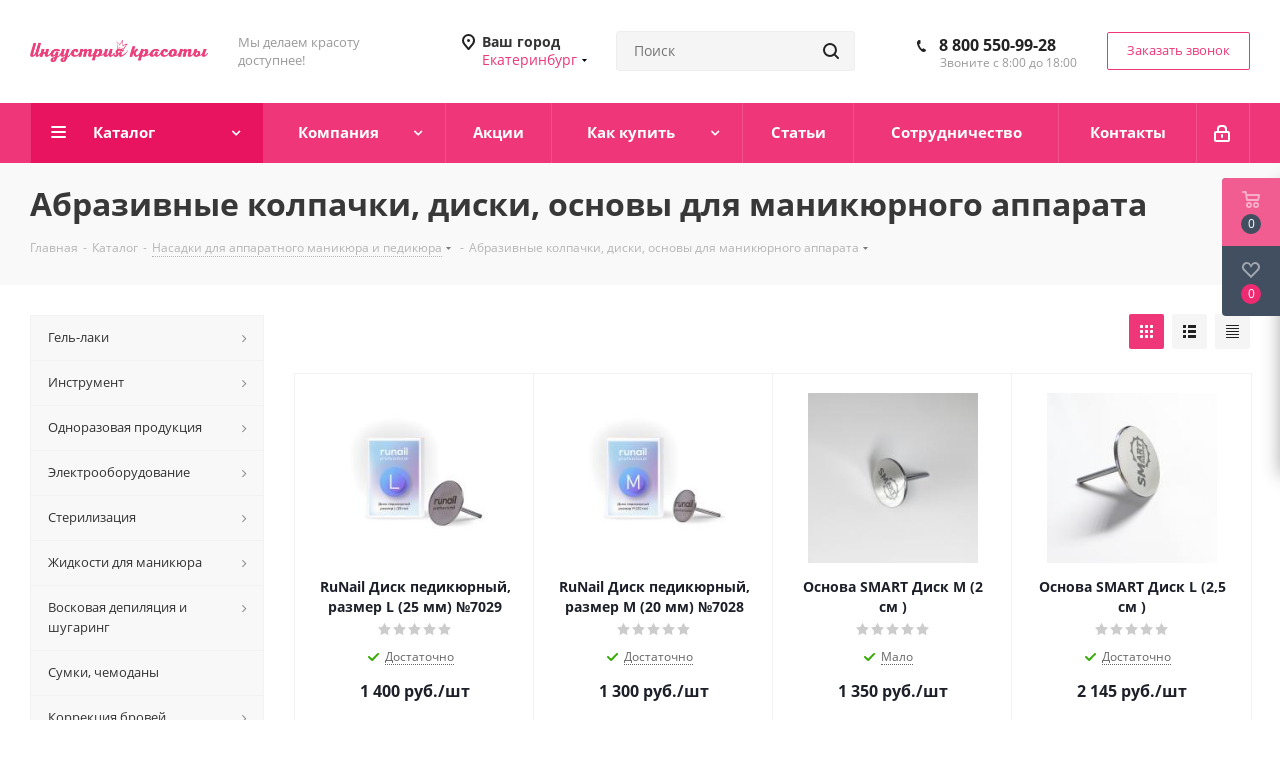

--- FILE ---
content_type: text/html; charset=UTF-8
request_url: https://ekaterinburg.nail-industry.ru/catalog/bory_frezy_kolpachki_diski/abrazivnye_kolpachki_diski_osnovy/
body_size: 63915
content:
<!DOCTYPE html>
<html xmlns="http://www.w3.org/1999/xhtml" xml:lang="ru" lang="ru" >
<head><link rel="canonical" href="https://ekaterinburg.nail-industry.ru/catalog/bory_frezy_kolpachki_diski/abrazivnye_kolpachki_diski_osnovy/"/><link rel="next" href="https://ekaterinburg.nail-industry.ru/catalog/bory_frezy_kolpachki_diski/abrazivnye_kolpachki_diski_osnovy/?PAGEN_1=2" />
	<title>Насадки для маникюрного аппарата (абразивные колпачки, диски, основы) купить в Екатеринбурге - Nail-industry.ru</title>
	
	<meta name="viewport" content="initial-scale=1.0, width=device-width" />
	<meta name="HandheldFriendly" content="true" />
	<meta name="yes" content="yes" />
	<meta name="apple-mobile-web-app-status-bar-style" content="black" />
	<meta name="SKYPE_TOOLBAR" content="SKYPE_TOOLBAR_PARSER_COMPATIBLE" />
	<meta http-equiv="Content-Type" content="text/html; charset=UTF-8" />
<meta name="keywords" content="абразивные колпачки, диски, основы" />
<meta name="description" content="Заказать насадки для маникюрного аппарата (абразивные колпачки, диски, основы) в интернет магазине &amp;quot;Индустрия красоты&amp;quot; с доставкой в Екатеринбурге. Большой выбор. Низкие цены. Тел.: 8 (800) 550-99-28." />
<link href="https://fonts.googleapis.com/css?family=Open+Sans:300italic,400italic,600italic,700italic,800italic,400,300,500,600,700,800&subset=latin,cyrillic-ext"  rel="stylesheet" />
<link href="/bitrix/css/aspro.next/notice.min.css?16641829912906"  rel="stylesheet" />
<link href="/bitrix/js/ui/design-tokens/dist/ui.design-tokens.min.css?174007796223463"  rel="stylesheet" />
<link href="/bitrix/js/ui/fonts/opensans/ui.font.opensans.min.css?16641828662320"  rel="stylesheet" />
<link href="/bitrix/js/main/popup/dist/main.popup.bundle.min.css?175861453328056"  rel="stylesheet" />
<link href="/bitrix/cache/css/s1/aspro_next/page_e21566a6442c2bdf2e777ec16b011dac/page_e21566a6442c2bdf2e777ec16b011dac_v1.css?176435667112828"  rel="stylesheet" />
<link href="/bitrix/cache/css/s1/aspro_next/default_7792105d45a017ecfb685e04255382d4/default_7792105d45a017ecfb685e04255382d4_v1.css?17643566427647"  rel="stylesheet" />
<link href="/bitrix/cache/css/s1/aspro_next/template_f29497473e3c8d64f698727763596802/template_f29497473e3c8d64f698727763596802_v1.css?17643566451132322"  data-template-style="true" rel="stylesheet" />
<script>if(!window.BX)window.BX={};if(!window.BX.message)window.BX.message=function(mess){if(typeof mess==='object'){for(let i in mess) {BX.message[i]=mess[i];} return true;}};</script>
<script>(window.BX||top.BX).message({"JS_CORE_LOADING":"Загрузка...","JS_CORE_NO_DATA":"- Нет данных -","JS_CORE_WINDOW_CLOSE":"Закрыть","JS_CORE_WINDOW_EXPAND":"Развернуть","JS_CORE_WINDOW_NARROW":"Свернуть в окно","JS_CORE_WINDOW_SAVE":"Сохранить","JS_CORE_WINDOW_CANCEL":"Отменить","JS_CORE_WINDOW_CONTINUE":"Продолжить","JS_CORE_H":"ч","JS_CORE_M":"м","JS_CORE_S":"с","JSADM_AI_HIDE_EXTRA":"Скрыть лишние","JSADM_AI_ALL_NOTIF":"Показать все","JSADM_AUTH_REQ":"Требуется авторизация!","JS_CORE_WINDOW_AUTH":"Войти","JS_CORE_IMAGE_FULL":"Полный размер"});</script>

<script src="/bitrix/js/main/core/core.min.js?1758614616229643"></script>

<script>BX.Runtime.registerExtension({"name":"main.core","namespace":"BX","loaded":true});</script>
<script>BX.setJSList(["\/bitrix\/js\/main\/core\/core_ajax.js","\/bitrix\/js\/main\/core\/core_promise.js","\/bitrix\/js\/main\/polyfill\/promise\/js\/promise.js","\/bitrix\/js\/main\/loadext\/loadext.js","\/bitrix\/js\/main\/loadext\/extension.js","\/bitrix\/js\/main\/polyfill\/promise\/js\/promise.js","\/bitrix\/js\/main\/polyfill\/find\/js\/find.js","\/bitrix\/js\/main\/polyfill\/includes\/js\/includes.js","\/bitrix\/js\/main\/polyfill\/matches\/js\/matches.js","\/bitrix\/js\/ui\/polyfill\/closest\/js\/closest.js","\/bitrix\/js\/main\/polyfill\/fill\/main.polyfill.fill.js","\/bitrix\/js\/main\/polyfill\/find\/js\/find.js","\/bitrix\/js\/main\/polyfill\/matches\/js\/matches.js","\/bitrix\/js\/main\/polyfill\/core\/dist\/polyfill.bundle.js","\/bitrix\/js\/main\/core\/core.js","\/bitrix\/js\/main\/polyfill\/intersectionobserver\/js\/intersectionobserver.js","\/bitrix\/js\/main\/lazyload\/dist\/lazyload.bundle.js","\/bitrix\/js\/main\/polyfill\/core\/dist\/polyfill.bundle.js","\/bitrix\/js\/main\/parambag\/dist\/parambag.bundle.js"]);
</script>
<script>BX.Runtime.registerExtension({"name":"ui.dexie","namespace":"BX.DexieExport","loaded":true});</script>
<script>BX.Runtime.registerExtension({"name":"ls","namespace":"window","loaded":true});</script>
<script>BX.Runtime.registerExtension({"name":"fx","namespace":"window","loaded":true});</script>
<script>BX.Runtime.registerExtension({"name":"fc","namespace":"window","loaded":true});</script>
<script>BX.Runtime.registerExtension({"name":"pull.protobuf","namespace":"BX","loaded":true});</script>
<script>BX.Runtime.registerExtension({"name":"rest.client","namespace":"window","loaded":true});</script>
<script>(window.BX||top.BX).message({"pull_server_enabled":"N","pull_config_timestamp":0,"shared_worker_allowed":"Y","pull_guest_mode":"N","pull_guest_user_id":0,"pull_worker_mtime":1745223159});(window.BX||top.BX).message({"PULL_OLD_REVISION":"Для продолжения корректной работы с сайтом необходимо перезагрузить страницу."});</script>
<script>BX.Runtime.registerExtension({"name":"pull.client","namespace":"BX","loaded":true});</script>
<script>BX.Runtime.registerExtension({"name":"pull","namespace":"window","loaded":true});</script>
<script>(window.BX||top.BX).message({"NOTICE_ADDED2CART":"В корзине","NOTICE_CLOSE":"Закрыть","NOTICE_MORE":"и ещё #COUNT# #PRODUCTS#","NOTICE_PRODUCT0":"товаров","NOTICE_PRODUCT1":"товар","NOTICE_PRODUCT2":"товара","NOTICE_ADDED2DELAY":"В отложенных","NOTICE_ADDED2COMPARE":"В сравнении","NOTICE_AUTHORIZED":"Вы успешно авторизовались"});</script>
<script>BX.Runtime.registerExtension({"name":"aspro_notice","namespace":"window","loaded":true});</script>
<script>BX.Runtime.registerExtension({"name":"ui.design-tokens","namespace":"window","loaded":true});</script>
<script>BX.Runtime.registerExtension({"name":"ui.fonts.opensans","namespace":"window","loaded":true});</script>
<script>BX.Runtime.registerExtension({"name":"main.popup","namespace":"BX.Main","loaded":true});</script>
<script>BX.Runtime.registerExtension({"name":"popup","namespace":"window","loaded":true});</script>
<script>BX.Runtime.registerExtension({"name":"aspro_grid_list","namespace":"window","loaded":true});</script>
<script type="extension/settings" data-extension="currency.currency-core">{"region":"ru"}</script>
<script>BX.Runtime.registerExtension({"name":"currency.currency-core","namespace":"BX.Currency","loaded":true});</script>
<script>BX.Runtime.registerExtension({"name":"currency","namespace":"window","loaded":true});</script>
<script>BX.Runtime.registerExtension({"name":"aspro_landings","namespace":"window","loaded":true});</script>
<script>(window.BX||top.BX).message({"LANGUAGE_ID":"ru","FORMAT_DATE":"DD.MM.YYYY","FORMAT_DATETIME":"DD.MM.YYYY HH:MI:SS","COOKIE_PREFIX":"BITRIX_SM","SERVER_TZ_OFFSET":"10800","UTF_MODE":"Y","SITE_ID":"s1","SITE_DIR":"\/","USER_ID":"","SERVER_TIME":1764356671,"USER_TZ_OFFSET":0,"USER_TZ_AUTO":"Y","bitrix_sessid":"d6ed1433dd6ba78416b30cfec3c72f2d"});</script>


<script  src="/bitrix/cache/js/s1/aspro_next/kernel_main/kernel_main_v1.js?1764356645152818"></script>
<script src="/bitrix/js/ui/dexie/dist/dexie.bundle.min.js?1758614565102530"></script>
<script src="/bitrix/js/main/core/core_ls.min.js?17400782102683"></script>
<script src="/bitrix/js/main/core/core_frame_cache.min.js?175861457810481"></script>
<script src="/bitrix/js/pull/protobuf/protobuf.min.js?159672420476433"></script>
<script src="/bitrix/js/pull/protobuf/model.min.js?159672420414190"></script>
<script src="/bitrix/js/rest/client/rest.client.min.js?16018378049240"></script>
<script src="/bitrix/js/pull/client/pull.client.min.js?174783343749849"></script>
<script src="/bitrix/js/main/jquery/jquery-2.2.4.min.js?166109105385578"></script>
<script src="/bitrix/js/main/cphttprequest.min.js?15729398273623"></script>
<script src="/bitrix/js/main/ajax.min.js?157293982722194"></script>
<script src="/bitrix/js/aspro.next/notice.min.js?166418299317375"></script>
<script src="/bitrix/js/main/popup/dist/main.popup.bundle.min.js?176396818967480"></script>
<script src="/bitrix/js/currency/currency-core/dist/currency-core.bundle.min.js?17400778104569"></script>
<script src="/bitrix/js/currency/core_currency.min.js?1740077810835"></script>
<script>BX.setJSList(["\/bitrix\/js\/main\/core\/core_fx.js","\/bitrix\/js\/main\/pageobject\/dist\/pageobject.bundle.js","\/bitrix\/js\/main\/core\/core_window.js","\/bitrix\/js\/main\/date\/main.date.js","\/bitrix\/js\/main\/core\/core_date.js","\/bitrix\/js\/main\/core\/core_timer.js","\/bitrix\/js\/main\/dd.js","\/bitrix\/templates\/aspro_next\/components\/bitrix\/catalog\/main\/script.js","\/bitrix\/templates\/aspro_next\/components\/bitrix\/catalog.smart.filter\/main\/script.js","\/bitrix\/templates\/aspro_next\/js\/landings.js","\/bitrix\/templates\/aspro_next\/js\/jquery.history.js","\/bitrix\/templates\/aspro_next\/js\/jquery.actual.min.js","\/bitrix\/templates\/aspro_next\/vendor\/js\/jquery.bxslider.js","\/bitrix\/templates\/aspro_next\/js\/jqModal.js","\/bitrix\/templates\/aspro_next\/vendor\/js\/bootstrap.js","\/bitrix\/templates\/aspro_next\/vendor\/js\/jquery.appear.js","\/bitrix\/templates\/aspro_next\/js\/browser.js","\/bitrix\/templates\/aspro_next\/js\/jquery.fancybox.js","\/bitrix\/templates\/aspro_next\/js\/jquery.flexslider.js","\/bitrix\/templates\/aspro_next\/vendor\/js\/moment.min.js","\/bitrix\/templates\/aspro_next\/vendor\/js\/footable.js","\/bitrix\/templates\/aspro_next\/vendor\/js\/jquery.menu-aim.js","\/bitrix\/templates\/aspro_next\/vendor\/js\/velocity\/velocity.js","\/bitrix\/templates\/aspro_next\/vendor\/js\/velocity\/velocity.ui.js","\/bitrix\/templates\/aspro_next\/js\/jquery.validate.min.js","\/bitrix\/templates\/aspro_next\/js\/jquery.inputmask.bundle.min.js","\/bitrix\/templates\/aspro_next\/js\/jquery.uniform.min.js","\/bitrix\/templates\/aspro_next\/js\/jquery.easing.1.3.js","\/bitrix\/templates\/aspro_next\/js\/equalize.min.js","\/bitrix\/templates\/aspro_next\/js\/jquery.alphanumeric.js","\/bitrix\/templates\/aspro_next\/js\/jquery.cookie.js","\/bitrix\/templates\/aspro_next\/js\/jquery.plugin.min.js","\/bitrix\/templates\/aspro_next\/js\/jquery.countdown.min.js","\/bitrix\/templates\/aspro_next\/js\/jquery.countdown-ru.js","\/bitrix\/templates\/aspro_next\/js\/jquery.ikSelect.js","\/bitrix\/templates\/aspro_next\/js\/jquery.mobile.custom.touch.min.js","\/bitrix\/templates\/aspro_next\/js\/rating_likes.js","\/bitrix\/templates\/aspro_next\/js\/blocks\/blocks.js","\/bitrix\/templates\/aspro_next\/js\/blocks\/controls.js","\/bitrix\/templates\/aspro_next\/js\/video_banner.js","\/bitrix\/templates\/aspro_next\/js\/main.js","\/bitrix\/templates\/aspro_next\/js\/jquery.mCustomScrollbar.min.js","\/bitrix\/components\/bitrix\/search.title\/script.js","\/bitrix\/templates\/aspro_next\/components\/bitrix\/search.title\/corp\/script.js","\/bitrix\/templates\/aspro_next\/components\/bitrix\/menu\/left_front_catalog\/script.js","\/bitrix\/templates\/aspro_next\/components\/bitrix\/subscribe.form\/main\/script.js","\/bitrix\/templates\/aspro_next\/components\/bitrix\/search.title\/fixed\/script.js","\/bitrix\/components\/aspro\/marketing.popup.next\/templates\/.default\/script.js","\/bitrix\/templates\/aspro_next\/js\/custom.js","\/bitrix\/templates\/aspro_next\/components\/aspro\/regionality.list.next\/popup_regions_small\/script.js","\/bitrix\/templates\/aspro_next\/components\/bitrix\/catalog.section\/catalog_block\/script.js","\/bitrix\/components\/aspro\/catalog.viewed.next\/templates\/main_horizontal\/script.js"]);</script>
<script>BX.setCSSList(["\/bitrix\/templates\/aspro_next\/components\/bitrix\/catalog\/main\/style.css","\/bitrix\/templates\/aspro_next\/components\/bitrix\/catalog.smart.filter\/main\/style.css","\/bitrix\/templates\/aspro_next\/css\/landings.css","\/bitrix\/templates\/aspro_next\/vendor\/css\/bootstrap.css","\/bitrix\/templates\/aspro_next\/css\/jquery.fancybox.css","\/bitrix\/templates\/aspro_next\/css\/styles.css","\/bitrix\/templates\/aspro_next\/css\/animation\/animation_ext.css","\/bitrix\/templates\/aspro_next\/vendor\/css\/footable.standalone.min.css","\/bitrix\/templates\/aspro_next\/css\/h1-bold.css","\/bitrix\/templates\/aspro_next\/css\/blocks\/blocks.css","\/bitrix\/templates\/aspro_next\/ajax\/ajax.css","\/bitrix\/templates\/aspro_next\/css\/jquery.mCustomScrollbar.min.css","\/bitrix\/components\/bitrix\/system.show_message\/templates\/.default\/style.css","\/bitrix\/components\/aspro\/marketing.popup.next\/templates\/.default\/style.css","\/bitrix\/templates\/aspro_next\/styles.css","\/bitrix\/templates\/aspro_next\/template_styles.css","\/bitrix\/templates\/aspro_next\/css\/media.min.css","\/bitrix\/templates\/aspro_next\/vendor\/fonts\/font-awesome\/css\/font-awesome.min.css","\/bitrix\/templates\/aspro_next\/css\/print.css","\/bitrix\/templates\/aspro_next\/css\/form.css","\/bitrix\/templates\/aspro_next\/themes\/custom_s1\/theme.css","\/bitrix\/templates\/aspro_next\/bg_color\/light\/bgcolors.css","\/bitrix\/templates\/aspro_next\/css\/width-3.css","\/bitrix\/templates\/aspro_next\/css\/font-1.css","\/bitrix\/templates\/aspro_next\/css\/custom.css","\/bitrix\/templates\/aspro_next\/css\/grid-list.min.css"]);</script>
<script>
					(function () {
						"use strict";

						var counter = function ()
						{
							var cookie = (function (name) {
								var parts = ("; " + document.cookie).split("; " + name + "=");
								if (parts.length == 2) {
									try {return JSON.parse(decodeURIComponent(parts.pop().split(";").shift()));}
									catch (e) {}
								}
							})("BITRIX_CONVERSION_CONTEXT_s1");

							if (cookie && cookie.EXPIRE >= BX.message("SERVER_TIME"))
								return;

							var request = new XMLHttpRequest();
							request.open("POST", "/bitrix/tools/conversion/ajax_counter.php", true);
							request.setRequestHeader("Content-type", "application/x-www-form-urlencoded");
							request.send(
								"SITE_ID="+encodeURIComponent("s1")+
								"&sessid="+encodeURIComponent(BX.bitrix_sessid())+
								"&HTTP_REFERER="+encodeURIComponent(document.referrer)
							);
						};

						if (window.frameRequestStart === true)
							BX.addCustomEvent("onFrameDataReceived", counter);
						else
							BX.ready(counter);
					})();
				</script>
<script>BX.message({'PHONE':'Телефон','FAST_VIEW':'Быстрый просмотр','TABLES_SIZE_TITLE':'Подбор размера','SOCIAL':'Социальные сети','DESCRIPTION':'Описание магазина','ITEMS':'Товары','LOGO':'Логотип','REGISTER_INCLUDE_AREA':'Текст о регистрации','AUTH_INCLUDE_AREA':'Текст об авторизации','FRONT_IMG':'Изображение компании','EMPTY_CART':'пуста','CATALOG_VIEW_MORE':'... Показать все','CATALOG_VIEW_LESS':'... Свернуть','JS_REQUIRED':'Заполните это поле','JS_FORMAT':'Неверный формат','JS_FILE_EXT':'Недопустимое расширение файла','JS_PASSWORD_COPY':'Пароли не совпадают','JS_PASSWORD_LENGTH':'Минимум 6 символов','JS_ERROR':'Неверно заполнено поле','JS_FILE_SIZE':'Максимальный размер 5мб','JS_FILE_BUTTON_NAME':'Выберите файл','JS_FILE_DEFAULT':'Файл не найден','JS_DATE':'Некорректная дата','JS_DATETIME':'Некорректная дата/время','JS_REQUIRED_LICENSES':'Согласитесь с условиями','JS_REQUIRED_OFFER':'Согласитесь с условиями','LICENSE_PROP':'Согласие на обработку персональных данных','LOGIN_LEN':'Введите минимум {0} символа','FANCY_CLOSE':'Закрыть','FANCY_NEXT':'Следующий','FANCY_PREV':'Предыдущий','TOP_AUTH_REGISTER':'Регистрация','CALLBACK':'Заказать звонок','S_CALLBACK':'Заказать звонок','UNTIL_AKC':'До конца акции','TITLE_QUANTITY_BLOCK':'Остаток','TITLE_QUANTITY':'шт.','TOTAL_SUMM_ITEM':'Общая стоимость ','SUBSCRIBE_SUCCESS':'Вы успешно подписались','RECAPTCHA_TEXT':'Подтвердите, что вы не робот','JS_RECAPTCHA_ERROR':'Пройдите проверку','COUNTDOWN_SEC':'сек.','COUNTDOWN_MIN':'мин.','COUNTDOWN_HOUR':'час.','COUNTDOWN_DAY0':'дней','COUNTDOWN_DAY1':'день','COUNTDOWN_DAY2':'дня','COUNTDOWN_WEAK0':'Недель','COUNTDOWN_WEAK1':'Неделя','COUNTDOWN_WEAK2':'Недели','COUNTDOWN_MONTH0':'Месяцев','COUNTDOWN_MONTH1':'Месяц','COUNTDOWN_MONTH2':'Месяца','COUNTDOWN_YEAR0':'Лет','COUNTDOWN_YEAR1':'Год','COUNTDOWN_YEAR2':'Года','CATALOG_PARTIAL_BASKET_PROPERTIES_ERROR':'Заполнены не все свойства у добавляемого товара','CATALOG_EMPTY_BASKET_PROPERTIES_ERROR':'Выберите свойства товара, добавляемые в корзину в параметрах компонента','CATALOG_ELEMENT_NOT_FOUND':'Элемент не найден','ERROR_ADD2BASKET':'Ошибка добавления товара в корзину','CATALOG_SUCCESSFUL_ADD_TO_BASKET':'Успешное добавление товара в корзину','ERROR_BASKET_TITLE':'Ошибка корзины','ERROR_BASKET_PROP_TITLE':'Выберите свойства, добавляемые в корзину','ERROR_BASKET_BUTTON':'Выбрать','BASKET_TOP':'Корзина в шапке','ERROR_ADD_DELAY_ITEM':'Ошибка отложенной корзины','VIEWED_TITLE':'Ранее вы смотрели','VIEWED_BEFORE':'Ранее вы смотрели','BEST_TITLE':'Лучшие предложения','CT_BST_SEARCH_BUTTON':'Поиск','CT_BST_SEARCH2_BUTTON':'Найти','BASKET_PRINT_BUTTON':'Распечатать','BASKET_CLEAR_ALL_BUTTON':'Очистить','BASKET_QUICK_ORDER_BUTTON':'Быстрый заказ','BASKET_CONTINUE_BUTTON':'Продолжить покупки','BASKET_ORDER_BUTTON':'Оформить заказ','SHARE_BUTTON':'Поделиться','BASKET_CHANGE_TITLE':'Ваш заказ','BASKET_CHANGE_LINK':'Изменить','MORE_INFO_SKU':'Подробнее','MORE_BUY_SKU':'Купить','FROM':'от','BEFORE':'до','TITLE_BLOCK_VIEWED_NAME':'Ранее вы смотрели','T_BASKET':'Корзина','FILTER_EXPAND_VALUES':'Показать все','FILTER_HIDE_VALUES':'Свернуть','FULL_ORDER':'Полный заказ','CUSTOM_COLOR_CHOOSE':'Выбрать','CUSTOM_COLOR_CANCEL':'Отмена','S_MOBILE_MENU':'Меню','NEXT_T_MENU_BACK':'Назад','NEXT_T_MENU_CALLBACK':'Обратная связь','NEXT_T_MENU_CONTACTS_TITLE':'Будьте на связи','SEARCH_TITLE':'Поиск','SOCIAL_TITLE':'Оставайтесь на связи','HEADER_SCHEDULE':'Время работы','SEO_TEXT':'SEO описание','COMPANY_IMG':'Картинка компании','COMPANY_TEXT':'Описание компании','CONFIG_SAVE_SUCCESS':'Настройки сохранены','CONFIG_SAVE_FAIL':'Ошибка сохранения настроек','ITEM_ECONOMY':'Экономия','ITEM_ARTICLE':'Артикул: ','JS_FORMAT_ORDER':'имеет неверный формат','JS_BASKET_COUNT_TITLE':'В корзине товаров на SUMM','POPUP_VIDEO':'Видео','POPUP_GIFT_TEXT':'Нашли что-то особенное? Намекните другу о подарке!','ORDER_FIO_LABEL':'Ф.И.О.','ORDER_PHONE_LABEL':'Телефон','ORDER_REGISTER_BUTTON':'Регистрация','FILTER_HELPER_VALUES':' знач.','FILTER_HELPER_TITLE':'Фильтр:'})</script>
<script>var ajaxMessages = {wait:"Загрузка..."}</script>
<link rel="shortcut icon" href="/favicon.ico" type="image/x-icon" />
<link rel="apple-touch-icon" sizes="180x180" href="/upload/CNext/2c3/2c3155424d054bbaa80acaf66ea02d96.png" />
<link rel="alternate" media="only screen and (max-width: 640px)" href="https://ekaterinburg.nail-industry.ru/catalog/bory_frezy_kolpachki_diski/abrazivnye_kolpachki_diski_osnovy/"/>
<meta property="ya:interaction" content="XML_FORM" />
<meta property="ya:interaction:url" content="https://ekaterinburg.nail-industry.ru/catalog/bory_frezy_kolpachki_diski/abrazivnye_kolpachki_diski_osnovy/?mode=xml" />
<meta property="og:image" content="https://ekaterinburg.nail-industry.ru/upload/iblock/8a9/8a945983c96001137263b5bb3f39baa9.jpg" />
<link rel="image_src" href="https://ekaterinburg.nail-industry.ru/upload/iblock/8a9/8a945983c96001137263b5bb3f39baa9.jpg"  />
<meta property="og:title" content="Насадки для маникюрного аппарата (абразивные колпачки, диски, основы) купить в Екатеринбурге - Nail-industry.ru" />
<meta property="og:type" content="website" />
<meta property="og:url" content="https://ekaterinburg.nail-industry.ru/catalog/bory_frezy_kolpachki_diski/abrazivnye_kolpachki_diski_osnovy/" />
<meta property="og:description" content="Заказать насадки для маникюрного аппарата (абразивные колпачки, диски, основы) в интернет магазине &quot;Индустрия красоты&quot; с доставкой в Екатеринбурге. Большой выбор. Низкие цены. Тел.: 8 (800) 550-99-28." />



<script  src="/bitrix/cache/js/s1/aspro_next/template_1ca64465c4e4cb3b4f0efa7631112ca4/template_1ca64465c4e4cb3b4f0efa7631112ca4_v1.js?1764356645787961"></script>
<script  src="/bitrix/cache/js/s1/aspro_next/page_3340ccef7cb4c7178ed060e33d476ba7/page_3340ccef7cb4c7178ed060e33d476ba7_v1.js?176435667143832"></script>
<script  src="/bitrix/cache/js/s1/aspro_next/default_bfeff3a03d01bf31376bb3b084d6bf82/default_bfeff3a03d01bf31376bb3b084d6bf82_v1.js?17643566421455"></script>
<script  src="/bitrix/cache/js/s1/aspro_next/default_916d25a65fed86d28a4acd2ac7d86a74/default_916d25a65fed86d28a4acd2ac7d86a74_v1.js?176435664248707"></script>
<script  src="/bitrix/cache/js/s1/aspro_next/default_a22d0a6acf5587d0fe24a3fbca726d44/default_a22d0a6acf5587d0fe24a3fbca726d44_v1.js?17643566422623"></script>

			
	<!-- Yandex.Metrika counter -->
	<script>
	    (function (d, w, c) {
	        (w[c] = w[c] || []).push(function() {
	            try {
	                w.yaCounter40112445 = new Ya.Metrika({
	                    id:40112445,
	                    clickmap:true,
	                    trackLinks:true,
	                    accurateTrackBounce:true
	                });
	            } catch(e) { }
	        });

	        var n = d.getElementsByTagName("script")[0],
	            s = d.createElement("script"),
	            f = function () { n.parentNode.insertBefore(s, n); };
	        s.type = "text/javascript";
	        s.async = true;
	        s.src = "https://mc.yandex.ru/metrika/watch.js";

	        if (w.opera == "[object Opera]") {
	            d.addEventListener("DOMContentLoaded", f, false);
	        } else { f(); }
	    })(document, window, "yandex_metrika_callbacks");
	</script>
	<!-- /Yandex.Metrika counter -->
</head>
<body class="site_s1 fill_bg_n " id="main">
	<div id="panel"></div>
	
	
				<!--'start_frame_cache_basketitems-component-block'-->												<div id="ajax_basket"></div>
					<!--'end_frame_cache_basketitems-component-block'-->						
		
		<script>
				BX.message({'MIN_ORDER_PRICE_TEXT':'<b>Минимальная сумма заказа #PRICE#<\/b><br/>Пожалуйста, добавьте еще товаров в корзину','LICENSES_TEXT':'Я согласен на <a href=\"/include/licenses_detail.php\" target=\"_blank\">обработку персональных данных<\/a>'});

		var arNextOptions = ({
			"SITE_DIR" : "/",
			"SITE_ID" : "s1",
			"SITE_ADDRESS" : "nail-industry.ru",
			"FORM" : ({
				"ASK_FORM_ID" : "ASK",
				"SERVICES_FORM_ID" : "SERVICES",
				"FEEDBACK_FORM_ID" : "FEEDBACK",
				"CALLBACK_FORM_ID" : "CALLBACK",
				"RESUME_FORM_ID" : "RESUME",
				"TOORDER_FORM_ID" : "TOORDER"
			}),
			"PAGES" : ({
				"FRONT_PAGE" : "",
				"BASKET_PAGE" : "",
				"ORDER_PAGE" : "",
				"PERSONAL_PAGE" : "",
				"CATALOG_PAGE" : "1",
				"CATALOG_PAGE_URL" : "/catalog/",
				"BASKET_PAGE_URL" : "/basket/",
				"COMPARE_PAGE_URL" : "/catalog/compare.php",
			}),
			"PRICES" : ({
				"MIN_PRICE" : "300",
			}),
			"THEME" : ({
				'THEME_SWITCHER' : 'N',
				'BASE_COLOR' : 'CUSTOM',
				'BASE_COLOR_CUSTOM' : 'ee3678',
				'TOP_MENU' : '',
				'TOP_MENU_FIXED' : 'Y',
				'COLORED_LOGO' : 'Y',
				'SIDE_MENU' : 'LEFT',
				'SCROLLTOTOP_TYPE' : 'ROUND_COLOR',
				'SCROLLTOTOP_POSITION' : 'PADDING',
				'SCROLLTOTOP_POSITION_RIGHT'  : '',
				'SCROLLTOTOP_POSITION_BOTTOM' : '',
				'USE_LAZY_LOAD' : 'N',
				'CAPTCHA_FORM_TYPE' : '',
				'ONE_CLICK_BUY_CAPTCHA' : 'N',
				'PHONE_MASK' : '+7 (999) 999-99-99',
				'VALIDATE_PHONE_MASK' : '^[+][0-9] [(][0-9]{3}[)] [0-9]{3}[-][0-9]{2}[-][0-9]{2}$',
				'DATE_MASK' : 'd.m.y',
				'DATE_PLACEHOLDER' : 'дд.мм.гггг',
				'VALIDATE_DATE_MASK' : '^[0-9]{1,2}\.[0-9]{1,2}\.[0-9]{4}$',
				'DATETIME_MASK' : 'd.m.y h:s',
				'DATETIME_PLACEHOLDER' : 'дд.мм.гггг чч:мм',
				'VALIDATE_DATETIME_MASK' : '^[0-9]{1,2}\.[0-9]{1,2}\.[0-9]{4} [0-9]{1,2}\:[0-9]{1,2}$',
				'VALIDATE_FILE_EXT' : 'png|jpg|jpeg|gif|doc|docx|xls|xlsx|txt|pdf|odt|rtf',
				'BANNER_WIDTH' : '',
				'BIGBANNER_ANIMATIONTYPE' : 'SLIDE_HORIZONTAL',
				'BIGBANNER_SLIDESSHOWSPEED' : '5000',
				'BIGBANNER_ANIMATIONSPEED' : '600',
				'PARTNERSBANNER_SLIDESSHOWSPEED' : '5000',
				'PARTNERSBANNER_ANIMATIONSPEED' : '600',
				'ORDER_BASKET_VIEW' : 'FLY',
				'SHOW_BASKET_ONADDTOCART' : 'Y',
				'SHOW_BASKET_PRINT' : 'Y',
				"SHOW_ONECLICKBUY_ON_BASKET_PAGE" : 'Y',
				'SHOW_LICENCE' : 'Y',				
				'LICENCE_CHECKED' : 'N',
				'SHOW_OFFER' : 'N',
				'OFFER_CHECKED' : 'N',
				'LOGIN_EQUAL_EMAIL' : 'Y',
				'PERSONAL_ONEFIO' : 'Y',
				'PERSONAL_PAGE_URL' : '/personal/',
				'SHOW_TOTAL_SUMM' : 'N',
				'SHOW_TOTAL_SUMM_TYPE' : 'CHANGE',
				'CHANGE_TITLE_ITEM' : 'N',
				'CHANGE_TITLE_ITEM_DETAIL' : 'N',
				'DISCOUNT_PRICE' : '',
				'STORES' : '',
				'STORES_SOURCE' : 'IBLOCK',
				'TYPE_SKU' : 'TYPE_1',
				'MENU_POSITION' : 'LINE',
				'MENU_TYPE_VIEW' : 'HOVER',
				'DETAIL_PICTURE_MODE' : 'POPUP',
				'PAGE_WIDTH' : '3',
				'PAGE_CONTACTS' : '3',
				'HEADER_TYPE' : '8',
				'REGIONALITY_SEARCH_ROW' : 'N',
				'HEADER_TOP_LINE' : '',
				'HEADER_FIXED' : '2',
				'HEADER_MOBILE' : '1',
				'HEADER_MOBILE_MENU' : '2',
				'HEADER_MOBILE_MENU_SHOW_TYPE' : '',
				'TYPE_SEARCH' : 'fixed',
				'PAGE_TITLE' : '3',
				'INDEX_TYPE' : 'index1',
				'FOOTER_TYPE' : '1',
				'PRINT_BUTTON' : 'N',
				'EXPRESSION_FOR_PRINT_PAGE' : 'Версия для печати',
				'EXPRESSION_FOR_FAST_VIEW' : 'Быстрый просмотр',
				'FILTER_VIEW' : 'VERTICAL',
				'YA_GOALS' : 'N',
				'YA_COUNTER_ID' : '',
				'USE_FORMS_GOALS' : 'COMMON',
				'USE_SALE_GOALS' : '',
				'USE_DEBUG_GOALS' : 'N',
				'SHOW_HEADER_GOODS' : 'Y',
				'INSTAGRAMM_INDEX' : 'Y',
				'USE_PHONE_AUTH': 'N',
				'MOBILE_CATALOG_LIST_ELEMENTS_COMPACT': 'N',
				'NLO_MENU': 'N',
				'USE_FAST_VIEW_PAGE_DETAIL': 'Y',
			}),
			"PRESETS": [{'ID':'968','TITLE':'Тип 1','DESCRIPTION':'','IMG':'/bitrix/images/aspro.next/themes/preset968_1544181424.png','OPTIONS':{'THEME_SWITCHER':'Y','BASE_COLOR':'9','BASE_COLOR_CUSTOM':'1976d2','SHOW_BG_BLOCK':'N','COLORED_LOGO':'Y','PAGE_WIDTH':'3','FONT_STYLE':'2','MENU_COLOR':'COLORED','LEFT_BLOCK':'1','SIDE_MENU':'LEFT','H1_STYLE':'2','TYPE_SEARCH':'fixed','PAGE_TITLE':'1','HOVER_TYPE_IMG':'shine','SHOW_LICENCE':'Y','MAX_DEPTH_MENU':'3','HIDE_SITE_NAME_TITLE':'Y','SHOW_CALLBACK':'Y','PRINT_BUTTON':'N','USE_GOOGLE_RECAPTCHA':'N','GOOGLE_RECAPTCHA_SHOW_LOGO':'Y','HIDDEN_CAPTCHA':'Y','INSTAGRAMM_WIDE_BLOCK':'N','BIGBANNER_HIDEONNARROW':'N','INDEX_TYPE':{'VALUE':'index1','SUB_PARAMS':{'TIZERS':'Y','CATALOG_SECTIONS':'Y','CATALOG_TAB':'Y','MIDDLE_ADV':'Y','SALE':'Y','BLOG':'Y','BOTTOM_BANNERS':'Y','COMPANY_TEXT':'Y','BRANDS':'Y','INSTAGRAMM':'Y'}},'FRONT_PAGE_BRANDS':'brands_slider','FRONT_PAGE_SECTIONS':'front_sections_only','TOP_MENU_FIXED':'Y','HEADER_TYPE':'1','USE_REGIONALITY':'Y','FILTER_VIEW':'COMPACT','SEARCH_VIEW_TYPE':'with_filter','USE_FAST_VIEW_PAGE_DETAIL':'fast_view_1','SHOW_TOTAL_SUMM':'Y','CHANGE_TITLE_ITEM':'N','VIEW_TYPE_HIGHLOAD_PROP':'N','SHOW_HEADER_GOODS':'Y','SEARCH_HIDE_NOT_AVAILABLE':'N','LEFT_BLOCK_CATALOG_ICONS':'N','SHOW_CATALOG_SECTIONS_ICONS':'Y','LEFT_BLOCK_CATALOG_DETAIL':'Y','CATALOG_COMPARE':'Y','CATALOG_PAGE_DETAIL':'element_1','SHOW_BREADCRUMBS_CATALOG_SUBSECTIONS':'Y','SHOW_BREADCRUMBS_CATALOG_CHAIN':'H1','TYPE_SKU':'TYPE_1','DETAIL_PICTURE_MODE':'POPUP','MENU_POSITION':'LINE','MENU_TYPE_VIEW':'HOVER','VIEWED_TYPE':'LOCAL','VIEWED_TEMPLATE':'HORIZONTAL','USE_WORD_EXPRESSION':'Y','ORDER_BASKET_VIEW':'FLY','ORDER_BASKET_COLOR':'DARK','SHOW_BASKET_ONADDTOCART':'Y','SHOW_BASKET_PRINT':'Y','SHOW_BASKET_ON_PAGES':'N','USE_PRODUCT_QUANTITY_LIST':'Y','USE_PRODUCT_QUANTITY_DETAIL':'Y','ONE_CLICK_BUY_CAPTCHA':'N','SHOW_ONECLICKBUY_ON_BASKET_PAGE':'Y','ONECLICKBUY_SHOW_DELIVERY_NOTE':'N','PAGE_CONTACTS':'3','CONTACTS_USE_FEEDBACK':'Y','CONTACTS_USE_MAP':'Y','BLOG_PAGE':'list_elements_2','PROJECTS_PAGE':'list_elements_2','NEWS_PAGE':'list_elements_3','STAFF_PAGE':'list_elements_1','PARTNERS_PAGE':'list_elements_3','PARTNERS_PAGE_DETAIL':'element_4','VACANCY_PAGE':'list_elements_1','LICENSES_PAGE':'list_elements_2','FOOTER_TYPE':'4','ADV_TOP_HEADER':'N','ADV_TOP_UNDERHEADER':'N','ADV_SIDE':'Y','ADV_CONTENT_TOP':'N','ADV_CONTENT_BOTTOM':'N','ADV_FOOTER':'N','HEADER_MOBILE_FIXED':'Y','HEADER_MOBILE':'1','HEADER_MOBILE_MENU':'1','HEADER_MOBILE_MENU_OPEN':'1','PERSONAL_ONEFIO':'Y','LOGIN_EQUAL_EMAIL':'Y','YA_GOALS':'N','YANDEX_ECOMERCE':'N','GOOGLE_ECOMERCE':'N'}},{'ID':'221','TITLE':'Тип 2','DESCRIPTION':'','IMG':'/bitrix/images/aspro.next/themes/preset221_1544181431.png','OPTIONS':{'THEME_SWITCHER':'Y','BASE_COLOR':'11','BASE_COLOR_CUSTOM':'107bb1','SHOW_BG_BLOCK':'N','COLORED_LOGO':'Y','PAGE_WIDTH':'2','FONT_STYLE':'8','MENU_COLOR':'LIGHT','LEFT_BLOCK':'2','SIDE_MENU':'LEFT','H1_STYLE':'2','TYPE_SEARCH':'fixed','PAGE_TITLE':'1','HOVER_TYPE_IMG':'shine','SHOW_LICENCE':'Y','MAX_DEPTH_MENU':'4','HIDE_SITE_NAME_TITLE':'Y','SHOW_CALLBACK':'Y','PRINT_BUTTON':'N','USE_GOOGLE_RECAPTCHA':'N','GOOGLE_RECAPTCHA_SHOW_LOGO':'Y','HIDDEN_CAPTCHA':'Y','INSTAGRAMM_WIDE_BLOCK':'N','BIGBANNER_HIDEONNARROW':'N','INDEX_TYPE':{'VALUE':'index3','SUB_PARAMS':{'TOP_ADV_BOTTOM_BANNER':'Y','FLOAT_BANNER':'Y','CATALOG_SECTIONS':'Y','CATALOG_TAB':'Y','TIZERS':'Y','SALE':'Y','BOTTOM_BANNERS':'Y','COMPANY_TEXT':'Y','BRANDS':'Y','INSTAGRAMM':'N'}},'FRONT_PAGE_BRANDS':'brands_slider','FRONT_PAGE_SECTIONS':'front_sections_with_childs','TOP_MENU_FIXED':'Y','HEADER_TYPE':'2','USE_REGIONALITY':'Y','FILTER_VIEW':'VERTICAL','SEARCH_VIEW_TYPE':'with_filter','USE_FAST_VIEW_PAGE_DETAIL':'fast_view_1','SHOW_TOTAL_SUMM':'Y','CHANGE_TITLE_ITEM':'N','VIEW_TYPE_HIGHLOAD_PROP':'N','SHOW_HEADER_GOODS':'Y','SEARCH_HIDE_NOT_AVAILABLE':'N','LEFT_BLOCK_CATALOG_ICONS':'N','SHOW_CATALOG_SECTIONS_ICONS':'Y','LEFT_BLOCK_CATALOG_DETAIL':'Y','CATALOG_COMPARE':'Y','CATALOG_PAGE_DETAIL':'element_3','SHOW_BREADCRUMBS_CATALOG_SUBSECTIONS':'Y','SHOW_BREADCRUMBS_CATALOG_CHAIN':'H1','TYPE_SKU':'TYPE_1','DETAIL_PICTURE_MODE':'POPUP','MENU_POSITION':'LINE','MENU_TYPE_VIEW':'HOVER','VIEWED_TYPE':'LOCAL','VIEWED_TEMPLATE':'HORIZONTAL','USE_WORD_EXPRESSION':'Y','ORDER_BASKET_VIEW':'NORMAL','ORDER_BASKET_COLOR':'DARK','SHOW_BASKET_ONADDTOCART':'Y','SHOW_BASKET_PRINT':'Y','SHOW_BASKET_ON_PAGES':'N','USE_PRODUCT_QUANTITY_LIST':'Y','USE_PRODUCT_QUANTITY_DETAIL':'Y','ONE_CLICK_BUY_CAPTCHA':'N','SHOW_ONECLICKBUY_ON_BASKET_PAGE':'Y','ONECLICKBUY_SHOW_DELIVERY_NOTE':'N','PAGE_CONTACTS':'3','CONTACTS_USE_FEEDBACK':'Y','CONTACTS_USE_MAP':'Y','BLOG_PAGE':'list_elements_2','PROJECTS_PAGE':'list_elements_2','NEWS_PAGE':'list_elements_3','STAFF_PAGE':'list_elements_1','PARTNERS_PAGE':'list_elements_3','PARTNERS_PAGE_DETAIL':'element_4','VACANCY_PAGE':'list_elements_1','LICENSES_PAGE':'list_elements_2','FOOTER_TYPE':'1','ADV_TOP_HEADER':'N','ADV_TOP_UNDERHEADER':'N','ADV_SIDE':'Y','ADV_CONTENT_TOP':'N','ADV_CONTENT_BOTTOM':'N','ADV_FOOTER':'N','HEADER_MOBILE_FIXED':'Y','HEADER_MOBILE':'1','HEADER_MOBILE_MENU':'1','HEADER_MOBILE_MENU_OPEN':'1','PERSONAL_ONEFIO':'Y','LOGIN_EQUAL_EMAIL':'Y','YA_GOALS':'N','YANDEX_ECOMERCE':'N','GOOGLE_ECOMERCE':'N'}},{'ID':'215','TITLE':'Тип 3','DESCRIPTION':'','IMG':'/bitrix/images/aspro.next/themes/preset215_1544181438.png','OPTIONS':{'THEME_SWITCHER':'Y','BASE_COLOR':'16','BASE_COLOR_CUSTOM':'188b30','SHOW_BG_BLOCK':'N','COLORED_LOGO':'Y','PAGE_WIDTH':'3','FONT_STYLE':'8','MENU_COLOR':'LIGHT','LEFT_BLOCK':'3','SIDE_MENU':'LEFT','H1_STYLE':'2','TYPE_SEARCH':'fixed','PAGE_TITLE':'1','HOVER_TYPE_IMG':'shine','SHOW_LICENCE':'Y','MAX_DEPTH_MENU':'4','HIDE_SITE_NAME_TITLE':'Y','SHOW_CALLBACK':'Y','PRINT_BUTTON':'N','USE_GOOGLE_RECAPTCHA':'N','GOOGLE_RECAPTCHA_SHOW_LOGO':'Y','HIDDEN_CAPTCHA':'Y','INSTAGRAMM_WIDE_BLOCK':'N','BIGBANNER_HIDEONNARROW':'N','INDEX_TYPE':{'VALUE':'index2','SUB_PARAMS':[]},'FRONT_PAGE_BRANDS':'brands_list','FRONT_PAGE_SECTIONS':'front_sections_with_childs','TOP_MENU_FIXED':'Y','HEADER_TYPE':'2','USE_REGIONALITY':'Y','FILTER_VIEW':'VERTICAL','SEARCH_VIEW_TYPE':'with_filter','USE_FAST_VIEW_PAGE_DETAIL':'fast_view_1','SHOW_TOTAL_SUMM':'Y','CHANGE_TITLE_ITEM':'N','VIEW_TYPE_HIGHLOAD_PROP':'N','SHOW_HEADER_GOODS':'Y','SEARCH_HIDE_NOT_AVAILABLE':'N','LEFT_BLOCK_CATALOG_ICONS':'N','SHOW_CATALOG_SECTIONS_ICONS':'Y','LEFT_BLOCK_CATALOG_DETAIL':'Y','CATALOG_COMPARE':'Y','CATALOG_PAGE_DETAIL':'element_4','SHOW_BREADCRUMBS_CATALOG_SUBSECTIONS':'Y','SHOW_BREADCRUMBS_CATALOG_CHAIN':'H1','TYPE_SKU':'TYPE_1','DETAIL_PICTURE_MODE':'POPUP','MENU_POSITION':'LINE','MENU_TYPE_VIEW':'HOVER','VIEWED_TYPE':'LOCAL','VIEWED_TEMPLATE':'HORIZONTAL','USE_WORD_EXPRESSION':'Y','ORDER_BASKET_VIEW':'NORMAL','ORDER_BASKET_COLOR':'DARK','SHOW_BASKET_ONADDTOCART':'Y','SHOW_BASKET_PRINT':'Y','SHOW_BASKET_ON_PAGES':'N','USE_PRODUCT_QUANTITY_LIST':'Y','USE_PRODUCT_QUANTITY_DETAIL':'Y','ONE_CLICK_BUY_CAPTCHA':'N','SHOW_ONECLICKBUY_ON_BASKET_PAGE':'Y','ONECLICKBUY_SHOW_DELIVERY_NOTE':'N','PAGE_CONTACTS':'3','CONTACTS_USE_FEEDBACK':'Y','CONTACTS_USE_MAP':'Y','BLOG_PAGE':'list_elements_2','PROJECTS_PAGE':'list_elements_2','NEWS_PAGE':'list_elements_3','STAFF_PAGE':'list_elements_1','PARTNERS_PAGE':'list_elements_3','PARTNERS_PAGE_DETAIL':'element_4','VACANCY_PAGE':'list_elements_1','LICENSES_PAGE':'list_elements_2','FOOTER_TYPE':'1','ADV_TOP_HEADER':'N','ADV_TOP_UNDERHEADER':'N','ADV_SIDE':'Y','ADV_CONTENT_TOP':'N','ADV_CONTENT_BOTTOM':'N','ADV_FOOTER':'N','HEADER_MOBILE_FIXED':'Y','HEADER_MOBILE':'1','HEADER_MOBILE_MENU':'1','HEADER_MOBILE_MENU_OPEN':'1','PERSONAL_ONEFIO':'Y','LOGIN_EQUAL_EMAIL':'Y','YA_GOALS':'N','YANDEX_ECOMERCE':'N','GOOGLE_ECOMERCE':'N'}},{'ID':'881','TITLE':'Тип 4','DESCRIPTION':'','IMG':'/bitrix/images/aspro.next/themes/preset881_1544181443.png','OPTIONS':{'THEME_SWITCHER':'Y','BASE_COLOR':'CUSTOM','BASE_COLOR_CUSTOM':'f07c00','SHOW_BG_BLOCK':'N','COLORED_LOGO':'Y','PAGE_WIDTH':'1','FONT_STYLE':'1','MENU_COLOR':'COLORED','LEFT_BLOCK':'2','SIDE_MENU':'RIGHT','H1_STYLE':'2','TYPE_SEARCH':'fixed','PAGE_TITLE':'3','HOVER_TYPE_IMG':'blink','SHOW_LICENCE':'Y','MAX_DEPTH_MENU':'4','HIDE_SITE_NAME_TITLE':'Y','SHOW_CALLBACK':'Y','PRINT_BUTTON':'Y','USE_GOOGLE_RECAPTCHA':'N','GOOGLE_RECAPTCHA_SHOW_LOGO':'Y','HIDDEN_CAPTCHA':'Y','INSTAGRAMM_WIDE_BLOCK':'N','BIGBANNER_HIDEONNARROW':'N','INDEX_TYPE':{'VALUE':'index4','SUB_PARAMS':[]},'FRONT_PAGE_BRANDS':'brands_slider','FRONT_PAGE_SECTIONS':'front_sections_with_childs','TOP_MENU_FIXED':'Y','HEADER_TYPE':'9','USE_REGIONALITY':'Y','FILTER_VIEW':'COMPACT','SEARCH_VIEW_TYPE':'with_filter','USE_FAST_VIEW_PAGE_DETAIL':'fast_view_1','SHOW_TOTAL_SUMM':'Y','CHANGE_TITLE_ITEM':'N','VIEW_TYPE_HIGHLOAD_PROP':'N','SHOW_HEADER_GOODS':'Y','SEARCH_HIDE_NOT_AVAILABLE':'N','LEFT_BLOCK_CATALOG_ICONS':'N','SHOW_CATALOG_SECTIONS_ICONS':'Y','LEFT_BLOCK_CATALOG_DETAIL':'Y','CATALOG_COMPARE':'Y','CATALOG_PAGE_DETAIL':'element_4','SHOW_BREADCRUMBS_CATALOG_SUBSECTIONS':'Y','SHOW_BREADCRUMBS_CATALOG_CHAIN':'H1','TYPE_SKU':'TYPE_1','DETAIL_PICTURE_MODE':'POPUP','MENU_POSITION':'LINE','MENU_TYPE_VIEW':'HOVER','VIEWED_TYPE':'LOCAL','VIEWED_TEMPLATE':'HORIZONTAL','USE_WORD_EXPRESSION':'Y','ORDER_BASKET_VIEW':'NORMAL','ORDER_BASKET_COLOR':'DARK','SHOW_BASKET_ONADDTOCART':'Y','SHOW_BASKET_PRINT':'Y','SHOW_BASKET_ON_PAGES':'N','USE_PRODUCT_QUANTITY_LIST':'Y','USE_PRODUCT_QUANTITY_DETAIL':'Y','ONE_CLICK_BUY_CAPTCHA':'N','SHOW_ONECLICKBUY_ON_BASKET_PAGE':'Y','ONECLICKBUY_SHOW_DELIVERY_NOTE':'N','PAGE_CONTACTS':'1','CONTACTS_USE_FEEDBACK':'Y','CONTACTS_USE_MAP':'Y','BLOG_PAGE':'list_elements_2','PROJECTS_PAGE':'list_elements_2','NEWS_PAGE':'list_elements_3','STAFF_PAGE':'list_elements_1','PARTNERS_PAGE':'list_elements_3','PARTNERS_PAGE_DETAIL':'element_4','VACANCY_PAGE':'list_elements_1','LICENSES_PAGE':'list_elements_2','FOOTER_TYPE':'1','ADV_TOP_HEADER':'N','ADV_TOP_UNDERHEADER':'N','ADV_SIDE':'Y','ADV_CONTENT_TOP':'N','ADV_CONTENT_BOTTOM':'N','ADV_FOOTER':'N','HEADER_MOBILE_FIXED':'Y','HEADER_MOBILE':'1','HEADER_MOBILE_MENU':'1','HEADER_MOBILE_MENU_OPEN':'1','PERSONAL_ONEFIO':'Y','LOGIN_EQUAL_EMAIL':'Y','YA_GOALS':'N','YANDEX_ECOMERCE':'N','GOOGLE_ECOMERCE':'N'}},{'ID':'741','TITLE':'Тип 5','DESCRIPTION':'','IMG':'/bitrix/images/aspro.next/themes/preset741_1544181450.png','OPTIONS':{'THEME_SWITCHER':'Y','BASE_COLOR':'CUSTOM','BASE_COLOR_CUSTOM':'d42727','BGCOLOR_THEME':'LIGHT','CUSTOM_BGCOLOR_THEME':'f6f6f7','SHOW_BG_BLOCK':'Y','COLORED_LOGO':'Y','PAGE_WIDTH':'2','FONT_STYLE':'5','MENU_COLOR':'COLORED','LEFT_BLOCK':'2','SIDE_MENU':'LEFT','H1_STYLE':'2','TYPE_SEARCH':'fixed','PAGE_TITLE':'1','HOVER_TYPE_IMG':'shine','SHOW_LICENCE':'Y','MAX_DEPTH_MENU':'4','HIDE_SITE_NAME_TITLE':'Y','SHOW_CALLBACK':'Y','PRINT_BUTTON':'N','USE_GOOGLE_RECAPTCHA':'N','GOOGLE_RECAPTCHA_SHOW_LOGO':'Y','HIDDEN_CAPTCHA':'Y','INSTAGRAMM_WIDE_BLOCK':'N','BIGBANNER_HIDEONNARROW':'N','INDEX_TYPE':{'VALUE':'index3','SUB_PARAMS':{'TOP_ADV_BOTTOM_BANNER':'Y','FLOAT_BANNER':'Y','CATALOG_SECTIONS':'Y','CATALOG_TAB':'Y','TIZERS':'Y','SALE':'Y','BOTTOM_BANNERS':'Y','COMPANY_TEXT':'Y','BRANDS':'Y','INSTAGRAMM':'N'}},'FRONT_PAGE_BRANDS':'brands_slider','FRONT_PAGE_SECTIONS':'front_sections_only','TOP_MENU_FIXED':'Y','HEADER_TYPE':'3','USE_REGIONALITY':'Y','FILTER_VIEW':'VERTICAL','SEARCH_VIEW_TYPE':'with_filter','USE_FAST_VIEW_PAGE_DETAIL':'fast_view_1','SHOW_TOTAL_SUMM':'Y','CHANGE_TITLE_ITEM':'N','VIEW_TYPE_HIGHLOAD_PROP':'N','SHOW_HEADER_GOODS':'Y','SEARCH_HIDE_NOT_AVAILABLE':'N','LEFT_BLOCK_CATALOG_ICONS':'N','SHOW_CATALOG_SECTIONS_ICONS':'Y','LEFT_BLOCK_CATALOG_DETAIL':'Y','CATALOG_COMPARE':'Y','CATALOG_PAGE_DETAIL':'element_1','SHOW_BREADCRUMBS_CATALOG_SUBSECTIONS':'Y','SHOW_BREADCRUMBS_CATALOG_CHAIN':'H1','TYPE_SKU':'TYPE_1','DETAIL_PICTURE_MODE':'POPUP','MENU_POSITION':'LINE','MENU_TYPE_VIEW':'HOVER','VIEWED_TYPE':'LOCAL','VIEWED_TEMPLATE':'HORIZONTAL','USE_WORD_EXPRESSION':'Y','ORDER_BASKET_VIEW':'NORMAL','ORDER_BASKET_COLOR':'DARK','SHOW_BASKET_ONADDTOCART':'Y','SHOW_BASKET_PRINT':'Y','SHOW_BASKET_ON_PAGES':'N','USE_PRODUCT_QUANTITY_LIST':'Y','USE_PRODUCT_QUANTITY_DETAIL':'Y','ONE_CLICK_BUY_CAPTCHA':'N','SHOW_ONECLICKBUY_ON_BASKET_PAGE':'Y','ONECLICKBUY_SHOW_DELIVERY_NOTE':'N','PAGE_CONTACTS':'3','CONTACTS_USE_FEEDBACK':'Y','CONTACTS_USE_MAP':'Y','BLOG_PAGE':'list_elements_2','PROJECTS_PAGE':'list_elements_2','NEWS_PAGE':'list_elements_3','STAFF_PAGE':'list_elements_1','PARTNERS_PAGE':'list_elements_3','PARTNERS_PAGE_DETAIL':'element_4','VACANCY_PAGE':'list_elements_1','LICENSES_PAGE':'list_elements_2','FOOTER_TYPE':'4','ADV_TOP_HEADER':'N','ADV_TOP_UNDERHEADER':'N','ADV_SIDE':'Y','ADV_CONTENT_TOP':'N','ADV_CONTENT_BOTTOM':'N','ADV_FOOTER':'N','HEADER_MOBILE_FIXED':'Y','HEADER_MOBILE':'1','HEADER_MOBILE_MENU':'1','HEADER_MOBILE_MENU_OPEN':'1','PERSONAL_ONEFIO':'Y','LOGIN_EQUAL_EMAIL':'Y','YA_GOALS':'N','YANDEX_ECOMERCE':'N','GOOGLE_ECOMERCE':'N'}},{'ID':'889','TITLE':'Тип 6','DESCRIPTION':'','IMG':'/bitrix/images/aspro.next/themes/preset889_1544181455.png','OPTIONS':{'THEME_SWITCHER':'Y','BASE_COLOR':'9','BASE_COLOR_CUSTOM':'1976d2','SHOW_BG_BLOCK':'N','COLORED_LOGO':'Y','PAGE_WIDTH':'2','FONT_STYLE':'8','MENU_COLOR':'COLORED','LEFT_BLOCK':'2','SIDE_MENU':'LEFT','H1_STYLE':'2','TYPE_SEARCH':'fixed','PAGE_TITLE':'1','HOVER_TYPE_IMG':'shine','SHOW_LICENCE':'Y','MAX_DEPTH_MENU':'3','HIDE_SITE_NAME_TITLE':'Y','SHOW_CALLBACK':'Y','PRINT_BUTTON':'N','USE_GOOGLE_RECAPTCHA':'N','GOOGLE_RECAPTCHA_SHOW_LOGO':'Y','HIDDEN_CAPTCHA':'Y','INSTAGRAMM_WIDE_BLOCK':'N','BIGBANNER_HIDEONNARROW':'N','INDEX_TYPE':{'VALUE':'index1','SUB_PARAMS':{'TIZERS':'Y','CATALOG_SECTIONS':'Y','CATALOG_TAB':'Y','MIDDLE_ADV':'Y','SALE':'Y','BLOG':'Y','BOTTOM_BANNERS':'Y','COMPANY_TEXT':'Y','BRANDS':'Y','INSTAGRAMM':'Y'}},'FRONT_PAGE_BRANDS':'brands_slider','FRONT_PAGE_SECTIONS':'front_sections_with_childs','TOP_MENU_FIXED':'Y','HEADER_TYPE':'3','USE_REGIONALITY':'Y','FILTER_VIEW':'COMPACT','SEARCH_VIEW_TYPE':'with_filter','USE_FAST_VIEW_PAGE_DETAIL':'fast_view_1','SHOW_TOTAL_SUMM':'Y','CHANGE_TITLE_ITEM':'N','VIEW_TYPE_HIGHLOAD_PROP':'N','SHOW_HEADER_GOODS':'Y','SEARCH_HIDE_NOT_AVAILABLE':'N','LEFT_BLOCK_CATALOG_ICONS':'N','SHOW_CATALOG_SECTIONS_ICONS':'Y','LEFT_BLOCK_CATALOG_DETAIL':'Y','CATALOG_COMPARE':'Y','CATALOG_PAGE_DETAIL':'element_3','SHOW_BREADCRUMBS_CATALOG_SUBSECTIONS':'Y','SHOW_BREADCRUMBS_CATALOG_CHAIN':'H1','TYPE_SKU':'TYPE_1','DETAIL_PICTURE_MODE':'POPUP','MENU_POSITION':'LINE','MENU_TYPE_VIEW':'HOVER','VIEWED_TYPE':'LOCAL','VIEWED_TEMPLATE':'HORIZONTAL','USE_WORD_EXPRESSION':'Y','ORDER_BASKET_VIEW':'NORMAL','ORDER_BASKET_COLOR':'DARK','SHOW_BASKET_ONADDTOCART':'Y','SHOW_BASKET_PRINT':'Y','SHOW_BASKET_ON_PAGES':'N','USE_PRODUCT_QUANTITY_LIST':'Y','USE_PRODUCT_QUANTITY_DETAIL':'Y','ONE_CLICK_BUY_CAPTCHA':'N','SHOW_ONECLICKBUY_ON_BASKET_PAGE':'Y','ONECLICKBUY_SHOW_DELIVERY_NOTE':'N','PAGE_CONTACTS':'3','CONTACTS_USE_FEEDBACK':'Y','CONTACTS_USE_MAP':'Y','BLOG_PAGE':'list_elements_2','PROJECTS_PAGE':'list_elements_2','NEWS_PAGE':'list_elements_3','STAFF_PAGE':'list_elements_1','PARTNERS_PAGE':'list_elements_3','PARTNERS_PAGE_DETAIL':'element_4','VACANCY_PAGE':'list_elements_1','LICENSES_PAGE':'list_elements_2','FOOTER_TYPE':'1','ADV_TOP_HEADER':'N','ADV_TOP_UNDERHEADER':'N','ADV_SIDE':'Y','ADV_CONTENT_TOP':'N','ADV_CONTENT_BOTTOM':'N','ADV_FOOTER':'N','HEADER_MOBILE_FIXED':'Y','HEADER_MOBILE':'1','HEADER_MOBILE_MENU':'1','HEADER_MOBILE_MENU_OPEN':'1','PERSONAL_ONEFIO':'Y','LOGIN_EQUAL_EMAIL':'Y','YA_GOALS':'N','YANDEX_ECOMERCE':'N','GOOGLE_ECOMERCE':'N'}}],
			"REGIONALITY":({
				'USE_REGIONALITY' : 'Y',
				'REGIONALITY_VIEW' : 'POPUP_REGIONS_SMALL',
			}),
			"COUNTERS":({
				"YANDEX_COUNTER" : 1,
				"GOOGLE_COUNTER" : 1,
				"YANDEX_ECOMERCE" : "N",
				"GOOGLE_ECOMERCE" : "N",
				"TYPE":{
					"ONE_CLICK":"Купить в 1 клик",
					"QUICK_ORDER":"Быстрый заказ",
				},
				"GOOGLE_EVENTS":{
					"ADD2BASKET": "addToCart",
					"REMOVE_BASKET": "removeFromCart",
					"CHECKOUT_ORDER": "checkout",
					"PURCHASE": "gtm.dom",
				}
			}),
			"JS_ITEM_CLICK":({
				"precision" : 6,
				"precisionFactor" : Math.pow(10,6)
			})
		});
		</script>
			
	<div class="wrapper1  header_bgcolored with_left_block  catalog_page basket_fly basket_fill_DARK side_LEFT catalog_icons_N banner_auto with_fast_view mheader-v1 header-v8 regions_Y fill_N footer-v1 front-vindex1 mfixed_N mfixed_view_always title-v3 with_phones store_LIST_AMOUNT">
		
		<div class="header_wrap visible-lg visible-md title-v3">
			<header id="header">
				<div class="header-v8 header-wrapper">
	<div class="logo_and_menu-row">
		<div class="logo-row">
			<div class="maxwidth-theme">
				<div class="row">
					<div class="logo-block col-md-2 col-sm-3">
						<div class="logo colored">
							<a href="/"><img src="/upload/CNext/a0f/a0f7893dc3050ef755178301aeab85f8.jpg" alt="Индустрия красоты" title="Индустрия красоты" data-src="" /></a>						</div>
					</div>
					<div class="col-md-2 visible-lg">
						<div class="top-description">
							Мы делаем красоту доступнее!						</div>
					</div>
											<div class="inline-block pull-left">
							<div class="top-description">
								<!--'start_frame_cache_header-regionality-block'-->
			<div class="region_wrapper">
			<div class="city_title">Ваш город</div>
			<div class="js_city_chooser colored" data-event="jqm" data-name="city_chooser_small" data-param-url="%2Fcatalog%2Fbory_frezy_kolpachki_diski%2Fabrazivnye_kolpachki_diski_osnovy%2F" data-param-form_id="city_chooser">
				<span>Екатеринбург</span><span class="arrow"><i></i></span>
			</div>
					</div>
	<!--'end_frame_cache_header-regionality-block'-->							</div>
						</div>
										<div class="col-md-3 search_wrap">
						<div class="search-block search-block--bound-header inner-table-block">
											<div class="search-wrapper">
				<div id="title-search_fixed">
					<form action="/catalog/" class="search">
						<div class="search-input-div">
							<input class="search-input" id="title-search-input_fixed" type="text" name="q" value="" placeholder="Поиск" size="20" maxlength="50" autocomplete="off" />
						</div>
						<div class="search-button-div">
							<button class="btn btn-search" type="submit" name="s" value="Найти"><i class="svg svg-search svg-black"></i></button>
							<span class="close-block inline-search-hide"><span class="svg svg-close close-icons"></span></span>
						</div>
					</form>
				</div>
			</div>
	<script>
	var jsControl = new JCTitleSearch2({
		//'WAIT_IMAGE': '/bitrix/themes/.default/images/wait.gif',
		'AJAX_PAGE' : '/catalog/bory_frezy_kolpachki_diski/abrazivnye_kolpachki_diski_osnovy/',
		'CONTAINER_ID': 'title-search_fixed',
		'INPUT_ID': 'title-search-input_fixed',
		'INPUT_ID_TMP': 'title-search-input_fixed',
		'MIN_QUERY_LEN': 2
	});
</script>						</div>
					</div>
					<div class="right-icons pull-right">
						<div class="phone-block with_btn">
															<div class="inner-table-block">
									<!--'start_frame_cache_header-allphones-block1'-->											<div class="phone">
				<i class="svg svg-phone"></i>
				<a rel="nofollow" href="tel:88005509928">8 800 550-99-28</a>
							</div>
							<!--'end_frame_cache_header-allphones-block1'-->									<div class="schedule">
										Звоните с 8:00 до 18:00									</div>
								</div>
																						<div class="inner-table-block">
									<span class="callback-block animate-load twosmallfont colored  white btn-default btn" data-event="jqm" data-param-form_id="CALLBACK" data-name="callback">Заказать звонок</span>
								</div>
													</div>
					</div>
				</div>
			</div>
		</div>	</div>
	<div class="menu-row middle-block bgcolored sliced">
		<div class="maxwidth-theme">
			<div class="row">
				<div class="col-md-12">
					<div class="right-icons pull-right">
						<div class="pull-right">
																		</div>
						<div class="pull-right">
							<div class="wrap_icon inner-table-block">
										
		<!--'start_frame_cache_header-auth-block1'-->							<!-- noindex --><a rel="nofollow" title="Мой кабинет" class="personal-link dark-color animate-load" data-event="jqm" data-param-type="auth" data-param-backurl="/catalog/bory_frezy_kolpachki_diski/abrazivnye_kolpachki_diski_osnovy/" data-name="auth" href="/personal/"><i class="svg inline  svg-inline-cabinet" aria-hidden="true" title="Мой кабинет"><svg xmlns="http://www.w3.org/2000/svg" width="16" height="17" viewBox="0 0 16 17">
  <defs>
    <style>
      .loccls-1 {
        fill: #222;
        fill-rule: evenodd;
      }
    </style>
  </defs>
  <path class="loccls-1" d="M14,17H2a2,2,0,0,1-2-2V8A2,2,0,0,1,2,6H3V4A4,4,0,0,1,7,0H9a4,4,0,0,1,4,4V6h1a2,2,0,0,1,2,2v7A2,2,0,0,1,14,17ZM11,4A2,2,0,0,0,9,2H7A2,2,0,0,0,5,4V6h6V4Zm3,4H2v7H14V8ZM8,9a1,1,0,0,1,1,1v2a1,1,0,0,1-2,0V10A1,1,0,0,1,8,9Z"/>
</svg>
</i></a><!-- /noindex -->									<!--'end_frame_cache_header-auth-block1'-->								</div>
						</div>
					</div>
					<div class="menu-only">
						<nav class="mega-menu sliced">
										<div class="table-menu ">
		<table>
			<tr>
									
										<td class="menu-item unvisible dropdown catalog wide_menu  active">
						<div class="wrap">
							<a class="dropdown-toggle" href="/catalog/">
								<div>
																		Каталог									<div class="line-wrapper"><span class="line"></span></div>
								</div>
							</a>
															<span class="tail"></span>
								<div class="dropdown-menu ">
									
										<div class="customScrollbar scrollbar">
											<ul class="menu-wrapper " >
																																																			<li class="dropdown-submenu   has_img parent-items">
																																					<a href="/catalog/gel_laki/" title="Гель-лаки">
						<div class="menu_img"><img src="/upload/resize_cache/iblock/9a9/60_60_1/9a952e2caa5603a4c9004aa66bc91f55.jpg" alt="Гель-лаки" title="Гель-лаки" /></div>
					</a>
										<a href="/catalog/gel_laki/" title="Гель-лаки"><span class="name">Гель-лаки</span><span class="arrow"><i></i></span></a>
															<ul class="dropdown-menu toggle_menu">
																	<li class="menu-item   ">
							<a href="/catalog/gel_laki/sakura_2/" title="Sakura"><span class="name">Sakura</span></a>
													</li>
																	<li class="menu-item   ">
							<a href="/catalog/gel_laki/bloomax/" title="BlooMaX"><span class="name">BlooMaX</span></a>
													</li>
																	<li class="menu-item   ">
							<a href="/catalog/gel_laki/banti/" title="Banti"><span class="name">Banti</span></a>
													</li>
																	<li class="menu-item   ">
							<a href="/catalog/gel_laki/art_a/" title="Art-A"><span class="name">Art-A</span></a>
													</li>
																	<li class="menu-item   ">
							<a href="/catalog/gel_laki/basic/" title="BASIC"><span class="name">BASIC</span></a>
													</li>
																	<li class="menu-item   ">
							<a href="/catalog/gel_laki/pole/" title="POLE"><span class="name">POLE</span></a>
													</li>
																	<li class="menu-item   ">
							<a href="/catalog/gel_laki/lui_filipp/" title="Луи Филипп"><span class="name">Луи Филипп</span></a>
													</li>
																	<li class="menu-item   ">
							<a href="/catalog/gel_laki/arbix/" title="Arbix"><span class="name">Arbix</span></a>
													</li>
																	<li class="menu-item   ">
							<a href="/catalog/gel_laki/eclipse_2/" title="ECLIPSE"><span class="name">ECLIPSE</span></a>
													</li>
																	<li class="menu-item   ">
							<a href="/catalog/gel_laki/klio/" title="Klio"><span class="name">Klio</span></a>
													</li>
																	<li class="menu-item collapsed  ">
							<a href="/catalog/gel_laki/runail_2/" title="RuNail"><span class="name">RuNail</span></a>
													</li>
																	<li class="menu-item collapsed  ">
							<a href="/catalog/gel_laki/revol/" title="REVOL"><span class="name">REVOL</span></a>
													</li>
																	<li class="menu-item collapsed  ">
							<a href="/catalog/gel_laki/velvet/" title="VELVET"><span class="name">VELVET</span></a>
													</li>
																	<li class="menu-item collapsed  ">
							<a href="/catalog/gel_laki/canni/" title="Canni"><span class="name">Canni</span></a>
													</li>
																	<li class="menu-item collapsed  ">
							<a href="/catalog/gel_laki/lakshery_1/" title="LAKshery"><span class="name">LAKshery</span></a>
													</li>
																	<li class="menu-item collapsed  ">
							<a href="/catalog/gel_laki/memoire_8_ml_new_/" title="Memoire"><span class="name">Memoire</span></a>
													</li>
																	<li class="menu-item collapsed  ">
							<a href="/catalog/gel_laki/nailbest/" title="NailBest"><span class="name">NailBest</span></a>
													</li>
																	<li class="menu-item collapsed  ">
							<a href="/catalog/gel_laki/rio_profi/" title="Rio Profi"><span class="name">Rio Profi</span></a>
													</li>
																	<li class="menu-item collapsed  ">
							<a href="/catalog/gel_laki/uno/" title="UNO"><span class="name">UNO</span></a>
													</li>
																	<li class="menu-item collapsed  ">
							<a href="/catalog/gel_laki/irisk_4/" title="IRISK"><span class="name">IRISK</span></a>
													</li>
																	<li class="menu-item collapsed  ">
							<a href="/catalog/gel_laki/tartiso_1/" title="TARTISO"><span class="name">TARTISO</span></a>
													</li>
																	<li class="menu-item collapsed  ">
							<a href="/catalog/gel_laki/akinami/" title="AKINAMI"><span class="name">AKINAMI</span></a>
													</li>
																	<li class="menu-item collapsed  ">
							<a href="/catalog/gel_laki/elpaza/" title="ELPAZA"><span class="name">ELPAZA</span></a>
													</li>
																	<li class="menu-item collapsed  ">
							<a href="/catalog/gel_laki/envy/" title="ENVY"><span class="name">ENVY</span></a>
													</li>
																	<li class="menu-item collapsed  ">
							<a href="/catalog/gel_laki/grattol_1/" title="Grattol"><span class="name">Grattol</span></a>
													</li>
																	<li class="menu-item collapsed  ">
							<a href="/catalog/gel_laki/pnb/" title="PNB"><span class="name">PNB</span></a>
													</li>
																	<li class="menu-item collapsed  ">
							<a href="/catalog/gel_laki/bloom/" title="Bloom"><span class="name">Bloom</span></a>
													</li>
																	<li class="menu-item collapsed  ">
							<a href="/catalog/gel_laki/ta2/" title="Та2"><span class="name">Та2</span></a>
													</li>
																	<li class="menu-item collapsed  ">
							<a href="/catalog/gel_laki/iva_nails/" title="IVA nails"><span class="name">IVA nails</span></a>
													</li>
																	<li class="menu-item collapsed  ">
							<a href="/catalog/gel_laki/bloom_1/" title="Bloom"><span class="name">Bloom</span></a>
													</li>
																<li><span class="colored more_items with_dropdown">Ещё</span></li>
									</ul>
																																														</li>
																																																			<li class="dropdown-submenu   has_img parent-items">
																																					<a href="/catalog/instrument/" title="Инструмент">
						<div class="menu_img"><img src="/upload/resize_cache/iblock/c36/60_60_1/c361ddb2e39c8f717d7e7ef7e22631cd.jpg" alt="Инструмент" title="Инструмент" /></div>
					</a>
										<a href="/catalog/instrument/" title="Инструмент"><span class="name">Инструмент</span><span class="arrow"><i></i></span></a>
															<ul class="dropdown-menu toggle_menu">
																	<li class="menu-item   ">
							<a href="/catalog/instrument/kusachki_dlya_manikyura/" title="Кусачки для маникюра"><span class="name">Кусачки для маникюра</span></a>
													</li>
																	<li class="menu-item   ">
							<a href="/catalog/instrument/nozhnitsy_1/" title="Ножницы"><span class="name">Ножницы</span></a>
													</li>
																	<li class="menu-item   ">
							<a href="/catalog/instrument/pushery_kyuretki/" title="Пушеры, кюретки"><span class="name">Пушеры, кюретки</span></a>
													</li>
																	<li class="menu-item   ">
							<a href="/catalog/instrument/pintsety_1/" title="Пинцеты"><span class="name">Пинцеты</span></a>
													</li>
																	<li class="menu-item   ">
							<a href="/catalog/instrument/pintsety_dlya_resnits_1/" title="Пинцеты для ресниц"><span class="name">Пинцеты для ресниц</span></a>
													</li>
																	<li class="menu-item   ">
							<a href="/catalog/instrument/instrument_dlya_pedikyura/" title="Инструмент для педикюра"><span class="name">Инструмент для педикюра</span></a>
													</li>
														</ul>
																																														</li>
																																																			<li class="dropdown-submenu   has_img parent-items">
																																					<a href="/catalog/odnorazovaya_produktsiya_1/" title="Одноразовая продукция">
						<div class="menu_img"><img src="/upload/resize_cache/iblock/641/60_60_1/641f01808be38ade8e24349d47776838.jpg" alt="Одноразовая продукция" title="Одноразовая продукция" /></div>
					</a>
										<a href="/catalog/odnorazovaya_produktsiya_1/" title="Одноразовая продукция"><span class="name">Одноразовая продукция</span><span class="arrow"><i></i></span></a>
															<ul class="dropdown-menu toggle_menu">
																	<li class="menu-item   ">
							<a href="/catalog/odnorazovaya_produktsiya_1/perchatki/" title="Перчатки"><span class="name">Перчатки</span></a>
													</li>
																	<li class="menu-item   ">
							<a href="/catalog/odnorazovaya_produktsiya_1/maski/" title="Маски"><span class="name">Маски</span></a>
													</li>
																	<li class="menu-item   ">
							<a href="/catalog/odnorazovaya_produktsiya_1/prostyni/" title="Простыни"><span class="name">Простыни</span></a>
													</li>
																	<li class="menu-item   ">
							<a href="/catalog/odnorazovaya_produktsiya_1/polotentsa/" title="Полотенца"><span class="name">Полотенца</span></a>
													</li>
																	<li class="menu-item   ">
							<a href="/catalog/odnorazovaya_produktsiya_1/salfetki/" title="Салфетки"><span class="name">Салфетки</span></a>
													</li>
																	<li class="menu-item   ">
							<a href="/catalog/odnorazovaya_produktsiya_1/shapochki/" title="Шапочки"><span class="name">Шапочки</span></a>
													</li>
																	<li class="menu-item   ">
							<a href="/catalog/odnorazovaya_produktsiya_1/raskhodnye_materialy/" title="Расходные материалы"><span class="name">Расходные материалы</span></a>
													</li>
														</ul>
																																														</li>
																																																			<li class="dropdown-submenu   has_img parent-items">
																																					<a href="/catalog/elektrooborudovanie_1/" title="Электрооборудование">
						<div class="menu_img"><img src="/upload/resize_cache/iblock/7f1/60_60_1/7f117c02dc542b42399aaf28aa7c578a.jpg" alt="Электрооборудование" title="Электрооборудование" /></div>
					</a>
										<a href="/catalog/elektrooborudovanie_1/" title="Электрооборудование"><span class="name">Электрооборудование</span><span class="arrow"><i></i></span></a>
															<ul class="dropdown-menu toggle_menu">
																	<li class="menu-item   ">
							<a href="/catalog/elektrooborudovanie_1/lampy_dlya_manikyura/" title="Лампы для маникюра"><span class="name">Лампы для маникюра</span></a>
													</li>
																	<li class="menu-item   ">
							<a href="/catalog/elektrooborudovanie_1/parafinoterapiya_2/" title="Парафинотерапия"><span class="name">Парафинотерапия</span></a>
													</li>
																	<li class="menu-item   ">
							<a href="/catalog/elektrooborudovanie_1/sterilizatory_1/" title="Стерилизаторы"><span class="name">Стерилизаторы</span></a>
													</li>
																	<li class="menu-item   ">
							<a href="/catalog/elektrooborudovanie_1/svetilniki/" title="Светильники"><span class="name">Светильники</span></a>
													</li>
																	<li class="menu-item   ">
							<a href="/catalog/elektrooborudovanie_1/pylesosy_1/" title="Пылесосы"><span class="name">Пылесосы</span></a>
													</li>
																	<li class="menu-item   ">
							<a href="/catalog/elektrooborudovanie_1/drugoe/" title="Другое"><span class="name">Другое</span></a>
													</li>
																	<li class="menu-item   ">
							<a href="/catalog/elektrooborudovanie_1/podogrevateli_dlya_voska/" title="Подогреватели для воска"><span class="name">Подогреватели для воска</span></a>
													</li>
																	<li class="menu-item   ">
							<a href="/catalog/elektrooborudovanie_1/apparaty_dlya_manikyura/" title="Аппараты для маникюра"><span class="name">Аппараты для маникюра</span></a>
													</li>
														</ul>
																																														</li>
																																																			<li class="dropdown-submenu   has_img parent-items">
																																					<a href="/catalog/sterilizatsiya_instrumentov/" title="Стерилизация">
						<div class="menu_img"><img src="/upload/resize_cache/iblock/52c/60_60_1/52c0a16136d99cdfd3e58484da752398.jpg" alt="Стерилизация" title="Стерилизация" /></div>
					</a>
										<a href="/catalog/sterilizatsiya_instrumentov/" title="Стерилизация"><span class="name">Стерилизация</span><span class="arrow"><i></i></span></a>
															<ul class="dropdown-menu toggle_menu">
																	<li class="menu-item   ">
							<a href="/catalog/sterilizatsiya_instrumentov/dezinfektsiya_instrumentov/" title="Дезинфекция инструментов"><span class="name">Дезинфекция инструментов</span></a>
													</li>
																	<li class="menu-item   ">
							<a href="/catalog/sterilizatsiya_instrumentov/kozhnye_antiseptiki/" title="Кожные антисептики"><span class="name">Кожные антисептики</span></a>
													</li>
																	<li class="menu-item   ">
							<a href="/catalog/sterilizatsiya_instrumentov/emkosti_dlya_dezinfektsii/" title="Емкости для дезинфекции"><span class="name">Емкости для дезинфекции</span></a>
													</li>
																	<li class="menu-item   ">
							<a href="/catalog/sterilizatsiya_instrumentov/kraft_pakety/" title="Крафт пакеты"><span class="name">Крафт пакеты</span></a>
													</li>
														</ul>
																																														</li>
																																																			<li class="dropdown-submenu   has_img parent-items">
																																					<a href="/catalog/zhidkosti_dlya_manikyura/" title="Жидкости для маникюра">
						<div class="menu_img"><img src="/upload/resize_cache/iblock/9a5/60_60_1/9a5a6ff4dc98be07ac172054e54a0a31.jpg" alt="Жидкости для маникюра" title="Жидкости для маникюра" /></div>
					</a>
										<a href="/catalog/zhidkosti_dlya_manikyura/" title="Жидкости для маникюра"><span class="name">Жидкости для маникюра</span><span class="arrow"><i></i></span></a>
															<ul class="dropdown-menu toggle_menu">
																	<li class="menu-item   ">
							<a href="/catalog/zhidkosti_dlya_manikyura/dlya_snyatiya_laka/" title="Для снятия лака"><span class="name">Для снятия лака</span></a>
													</li>
																	<li class="menu-item   ">
							<a href="/catalog/zhidkosti_dlya_manikyura/obezzhirivateli/" title="Обезжириватели"><span class="name">Обезжириватели</span></a>
													</li>
																	<li class="menu-item   ">
							<a href="/catalog/zhidkosti_dlya_manikyura/dlya_snyatiya_gelevykh_pokrytiy/" title="Для снятия гелевых покрытий"><span class="name">Для снятия гелевых покрытий</span></a>
													</li>
																	<li class="menu-item   ">
							<a href="/catalog/zhidkosti_dlya_manikyura/dlya_stempinga/" title="Для стемпинга"><span class="name">Для стемпинга</span></a>
													</li>
														</ul>
																																														</li>
																																																			<li class="dropdown-submenu   has_img parent-items">
																																					<a href="/catalog/voskovaya_depilyatsiya_i_shugaring/" title="Восковая депиляция и шугаринг">
						<div class="menu_img"><img src="/upload/resize_cache/iblock/447/60_60_1/447a37494958a31c77914c4558e2e005.jpg" alt="Восковая депиляция и шугаринг" title="Восковая депиляция и шугаринг" /></div>
					</a>
										<a href="/catalog/voskovaya_depilyatsiya_i_shugaring/" title="Восковая депиляция и шугаринг"><span class="name">Восковая депиляция и шугаринг</span><span class="arrow"><i></i></span></a>
															<ul class="dropdown-menu toggle_menu">
																	<li class="menu-item   ">
							<a href="/catalog/voskovaya_depilyatsiya_i_shugaring/vosk_v_kartridzhe/" title="Воск в картридже"><span class="name">Воск в картридже</span></a>
													</li>
																	<li class="menu-item   ">
							<a href="/catalog/voskovaya_depilyatsiya_i_shugaring/sredstva_do_depilyatsii/" title="Средства до депиляции"><span class="name">Средства до депиляции</span></a>
													</li>
																	<li class="menu-item   ">
							<a href="/catalog/voskovaya_depilyatsiya_i_shugaring/sredstva_posle_depilyatsii/" title="Средства после депиляции"><span class="name">Средства после депиляции</span></a>
													</li>
																	<li class="menu-item   ">
							<a href="/catalog/voskovaya_depilyatsiya_i_shugaring/aksessuary/" title="Аксессуары"><span class="name">Аксессуары</span></a>
													</li>
																	<li class="menu-item   ">
							<a href="/catalog/voskovaya_depilyatsiya_i_shugaring/sakharnaya_pasta/" title="Сахарная паста"><span class="name">Сахарная паста</span></a>
													</li>
																	<li class="menu-item   ">
							<a href="/catalog/voskovaya_depilyatsiya_i_shugaring/vosk_plenochnyy/" title="Воск пленочный"><span class="name">Воск пленочный</span></a>
													</li>
														</ul>
																																														</li>
																																																			<li class="   has_img parent-items">
																																					<a href="/catalog/sumki_chemodany/" title="Сумки, чемоданы">
						<div class="menu_img"><img src="/upload/resize_cache/iblock/e14/60_60_1/e14622058b37e7c565d90559af8e9bdb.jpg" alt="Сумки, чемоданы" title="Сумки, чемоданы" /></div>
					</a>
										<a href="/catalog/sumki_chemodany/" title="Сумки, чемоданы"><span class="name">Сумки, чемоданы</span></a>
																																														</li>
																																																			<li class="dropdown-submenu   has_img parent-items">
																																					<a href="/catalog/korrektsiya_brovey/" title="Коррекция бровей">
						<div class="menu_img"><img src="/upload/resize_cache/iblock/ae8/60_60_1/ae8e87648105a73169b4a6fd09ae6a37.png" alt="Коррекция бровей" title="Коррекция бровей" /></div>
					</a>
										<a href="/catalog/korrektsiya_brovey/" title="Коррекция бровей"><span class="name">Коррекция бровей</span><span class="arrow"><i></i></span></a>
															<ul class="dropdown-menu toggle_menu">
																	<li class="menu-item   ">
							<a href="/catalog/korrektsiya_brovey/soputstvuyushchie_tovary/" title="Сопутствующие товары"><span class="name">Сопутствующие товары</span></a>
													</li>
																	<li class="menu-item   ">
							<a href="/catalog/korrektsiya_brovey/khna_dlya_brovey/" title="Хна для бровей"><span class="name">Хна для бровей</span></a>
													</li>
																	<li class="menu-item   ">
							<a href="/catalog/korrektsiya_brovey/kraska_dlya_brovey/" title="Краска для бровей"><span class="name">Краска для бровей</span></a>
													</li>
														</ul>
																																														</li>
																																																			<li class="dropdown-submenu  active has_img parent-items">
																																					<a href="/catalog/bory_frezy_kolpachki_diski/" title="Боры, фрезы, колпачки, диски">
						<div class="menu_img"><img src="/upload/resize_cache/iblock/1bd/60_60_1/1bd7d6bde1cc25ebdae65c71f33f75fe.jpg" alt="Боры, фрезы, колпачки, диски" title="Боры, фрезы, колпачки, диски" /></div>
					</a>
										<a href="/catalog/bory_frezy_kolpachki_diski/" title="Боры, фрезы, колпачки, диски"><span class="name">Боры, фрезы, колпачки, диски</span><span class="arrow"><i></i></span></a>
															<ul class="dropdown-menu toggle_menu">
																	<li class="menu-item   ">
							<a href="/catalog/bory_frezy_kolpachki_diski/almaznye_bory_1/" title="Алмазные боры"><span class="name">Алмазные боры</span></a>
													</li>
																	<li class="menu-item   ">
							<a href="/catalog/bory_frezy_kolpachki_diski/tverdosplavnye_1/" title="Твердосплавные"><span class="name">Твердосплавные</span></a>
													</li>
																	<li class="menu-item   ">
							<a href="/catalog/bory_frezy_kolpachki_diski/keramicheskie_1/" title="Керамические"><span class="name">Керамические</span></a>
													</li>
																	<li class="menu-item   ">
							<a href="/catalog/bory_frezy_kolpachki_diski/polirovshchiki_1/" title="Полировщики"><span class="name">Полировщики</span></a>
													</li>
																	<li class="menu-item   active">
							<a href="/catalog/bory_frezy_kolpachki_diski/abrazivnye_kolpachki_diski_osnovy/" title="Абразивные колпачки, диски, основы"><span class="name">Абразивные колпачки, диски, основы</span></a>
													</li>
																	<li class="menu-item   ">
							<a href="/catalog/bory_frezy_kolpachki_diski/podstavki_dlya_frez/" title="Подставки для фрез"><span class="name">Подставки для фрез</span></a>
													</li>
														</ul>
																																														</li>
																																																			<li class="   has_img parent-items">
																																					<a href="/catalog/podologiya/" title="Подология">
						<div class="menu_img"><img src="/upload/resize_cache/iblock/149/60_60_1/dga6w52256sirms7bvx11swkm2c60vfq.png" alt="Подология" title="Подология" /></div>
					</a>
										<a href="/catalog/podologiya/" title="Подология"><span class="name">Подология</span></a>
																																														</li>
																																																			<li class="dropdown-submenu   has_img parent-items">
																																					<a href="/catalog/lak_dlya_nogtey/" title="Лак для ногтей">
						<div class="menu_img"><img src="/upload/resize_cache/iblock/2f6/60_60_1/k18kmo5vapbwh3drzkp1vnu6bf3g52m8.jpg" alt="Лак для ногтей" title="Лак для ногтей" /></div>
					</a>
										<a href="/catalog/lak_dlya_nogtey/" title="Лак для ногтей"><span class="name">Лак для ногтей</span><span class="arrow"><i></i></span></a>
															<ul class="dropdown-menu toggle_menu">
																	<li class="menu-item   ">
							<a href="/catalog/lak_dlya_nogtey/jeanmishel/" title="JEANMISHEL"><span class="name">JEANMISHEL</span></a>
													</li>
																	<li class="menu-item   ">
							<a href="/catalog/lak_dlya_nogtey/ta2_2/" title="Та2"><span class="name">Та2</span></a>
													</li>
																	<li class="menu-item   ">
							<a href="/catalog/lak_dlya_nogtey/elpaza_3/" title="ELPAZA"><span class="name">ELPAZA</span></a>
													</li>
																	<li class="menu-item   ">
							<a href="/catalog/lak_dlya_nogtey/bazovye_i_topovye_pokrytiya_dlya_laka/" title="Базовые и топовые покрытия для лака"><span class="name">Базовые и топовые покрытия для лака</span></a>
													</li>
														</ul>
																																														</li>
																																																			<li class="dropdown-submenu   has_img parent-items">
																																					<a href="/catalog/dizayn_nogtey/" title="Дизайн ногтей">
						<div class="menu_img"><img src="/upload/resize_cache/iblock/ade/60_60_1/adec7987aee57cd9a245a866d569a9dc.jpg" alt="Дизайн ногтей" title="Дизайн ногтей" /></div>
					</a>
										<a href="/catalog/dizayn_nogtey/" title="Дизайн ногтей"><span class="name">Дизайн ногтей</span><span class="arrow"><i></i></span></a>
															<ul class="dropdown-menu toggle_menu">
																	<li class="menu-item   ">
							<a href="/catalog/dizayn_nogtey/slayder_dizayn_1/" title="Слайдер дизайн"><span class="name">Слайдер дизайн</span></a>
													</li>
																	<li class="menu-item   ">
							<a href="/catalog/dizayn_nogtey/dizayn-v-karuselke/" title="Дизайн в карусельке"><span class="name">Дизайн в карусельке</span></a>
													</li>
																	<li class="menu-item   ">
							<a href="/catalog/dizayn_nogtey/akrilovye_kraski/" title="Акриловые краски"><span class="name">Акриловые краски</span></a>
													</li>
																	<li class="menu-item   ">
							<a href="/catalog/dizayn_nogtey/strazy_1/" title="Стразы"><span class="name">Стразы</span></a>
													</li>
																	<li class="menu-item   ">
							<a href="/catalog/dizayn_nogtey/blestki_bulonki_konfetti/" title="Блестки, бульонки, конфетти"><span class="name">Блестки, бульонки, конфетти</span></a>
													</li>
																	<li class="menu-item   ">
							<a href="/catalog/dizayn_nogtey/brilliantovaya_kroshka_1/" title="Бриллиантовая крошка"><span class="name">Бриллиантовая крошка</span></a>
													</li>
																	<li class="menu-item   ">
							<a href="/catalog/dizayn_nogtey/akvarelnye_kapli/" title="Акварельные капли"><span class="name">Акварельные капли</span></a>
													</li>
																	<li class="menu-item   ">
							<a href="/catalog/dizayn_nogtey/vtirki_pigmenty/" title="Втирки, пигменты"><span class="name">Втирки, пигменты</span></a>
													</li>
																	<li class="menu-item   ">
							<a href="/catalog/dizayn_nogtey/nakleyki_na_nogti_1/" title="Наклейки на ногти"><span class="name">Наклейки на ногти</span></a>
													</li>
																	<li class="menu-item   ">
							<a href="/catalog/dizayn_nogtey/stemping_1/" title="Стемпинг"><span class="name">Стемпинг</span></a>
													</li>
																	<li class="menu-item collapsed  ">
							<a href="/catalog/dizayn_nogtey/glitter_geli/" title="Глиттер-гели"><span class="name">Глиттер-гели</span></a>
													</li>
																	<li class="menu-item collapsed  ">
							<a href="/catalog/dizayn_nogtey/pautinka/" title="Паутинка"><span class="name">Паутинка</span></a>
													</li>
																	<li class="menu-item collapsed  ">
							<a href="/catalog/dizayn_nogtey/sukhotsvety/" title="Сухоцветы"><span class="name">Сухоцветы</span></a>
													</li>
																	<li class="menu-item collapsed  ">
							<a href="/catalog/dizayn_nogtey/gel_kraski/" title="Гель краски"><span class="name">Гель краски</span></a>
													</li>
																	<li class="menu-item collapsed  ">
							<a href="/catalog/dizayn_nogtey/potal_folga_slyuda/" title="Поталь, фольга, слюда"><span class="name">Поталь, фольга, слюда</span></a>
													</li>
																<li><span class="colored more_items with_dropdown">Ещё</span></li>
									</ul>
																																														</li>
																																																			<li class="dropdown-submenu   has_img parent-items">
																																					<a href="/catalog/pilki_bafy_shlifovshchiki/" title="Пилки, бафы, шлифовщики">
						<div class="menu_img"><img src="/upload/resize_cache/iblock/a5b/60_60_1/a5bfa3d760319e073dc38ff94d2eeea2.png" alt="Пилки, бафы, шлифовщики" title="Пилки, бафы, шлифовщики" /></div>
					</a>
										<a href="/catalog/pilki_bafy_shlifovshchiki/" title="Пилки, бафы, шлифовщики"><span class="name">Пилки, бафы, шлифовщики</span><span class="arrow"><i></i></span></a>
															<ul class="dropdown-menu toggle_menu">
																	<li class="menu-item   ">
							<a href="/catalog/pilki_bafy_shlifovshchiki/shlifovshchiki_polirovshchiki/" title="Шлифовщики, полировщики"><span class="name">Шлифовщики, полировщики</span></a>
													</li>
																	<li class="menu-item   ">
							<a href="/catalog/pilki_bafy_shlifovshchiki/terki_dlya_pedikyura/" title="Терки для педикюра"><span class="name">Терки для педикюра</span></a>
													</li>
																	<li class="menu-item   ">
							<a href="/catalog/pilki_bafy_shlifovshchiki/keramicheskie_bruski/" title="Керамические бруски"><span class="name">Керамические бруски</span></a>
													</li>
																	<li class="menu-item   ">
							<a href="/catalog/pilki_bafy_shlifovshchiki/pilki_dlya_manikyura/" title="Пилки для маникюра"><span class="name">Пилки для маникюра</span></a>
													</li>
																	<li class="menu-item   ">
							<a href="/catalog/pilki_bafy_shlifovshchiki/smennye_fayly_i_osnovy/" title="Сменные файлы и основы"><span class="name">Сменные файлы и основы</span></a>
													</li>
														</ul>
																																														</li>
																																																			<li class="dropdown-submenu   has_img parent-items">
																																					<a href="/catalog/kisti_2/" title="Кисти">
						<div class="menu_img"><img src="/upload/resize_cache/iblock/914/60_60_1/9148acfabdcb57ed97b9f5607d70d267.jpg" alt="Кисти" title="Кисти" /></div>
					</a>
										<a href="/catalog/kisti_2/" title="Кисти"><span class="name">Кисти</span><span class="arrow"><i></i></span></a>
															<ul class="dropdown-menu toggle_menu">
																	<li class="menu-item   ">
							<a href="/catalog/kisti_2/kisti_dlya_dizayna_1/" title="Кисти для дизайна"><span class="name">Кисти для дизайна</span></a>
													</li>
																	<li class="menu-item   ">
							<a href="/catalog/kisti_2/kisti_dlya_akrila/" title="Кисти для акрила"><span class="name">Кисти для акрила</span></a>
													</li>
																	<li class="menu-item   ">
							<a href="/catalog/kisti_2/kisti_dlya_gelya/" title="Кисти для геля"><span class="name">Кисти для геля</span></a>
													</li>
																	<li class="menu-item   ">
							<a href="/catalog/kisti_2/nabory_1/" title="Наборы"><span class="name">Наборы</span></a>
													</li>
														</ul>
																																														</li>
																																																			<li class="   has_img parent-items">
																																					<a href="/catalog/oborudovanie_dlya_salonov/" title="Оборудование для салонов">
						<div class="menu_img"><img src="/upload/resize_cache/iblock/580/60_60_1/aobt73p2q8hkpnaxc9lkxtl2pdmisoi4.jpg" alt="Оборудование для салонов" title="Оборудование для салонов" /></div>
					</a>
										<a href="/catalog/oborudovanie_dlya_salonov/" title="Оборудование для салонов"><span class="name">Оборудование для салонов</span></a>
																																														</li>
																																																			<li class="dropdown-submenu   has_img parent-items">
																																					<a href="/catalog/soputstvuyushchie_tovary_dlya_manikyura_i_pedikyura/" title="Сопутствующие товары">
						<div class="menu_img"><img src="/upload/resize_cache/iblock/5dc/60_60_1/5dc237bc0a8333a19ad52a777d2e2b24.jpg" alt="Сопутствующие товары" title="Сопутствующие товары" /></div>
					</a>
										<a href="/catalog/soputstvuyushchie_tovary_dlya_manikyura_i_pedikyura/" title="Сопутствующие товары"><span class="name">Сопутствующие товары</span><span class="arrow"><i></i></span></a>
															<ul class="dropdown-menu toggle_menu">
																	<li class="menu-item   ">
							<a href="/catalog/soputstvuyushchie_tovary_dlya_manikyura_i_pedikyura/palitry_yemkosti_boksy/" title="Палитры, ёмкости, боксы"><span class="name">Палитры, ёмкости, боксы</span></a>
													</li>
																	<li class="menu-item   ">
							<a href="/catalog/soputstvuyushchie_tovary_dlya_manikyura_i_pedikyura/formy_tipsy_dlya_narashchivaniya/" title="Формы, типсы для наращивания"><span class="name">Формы, типсы для наращивания</span></a>
													</li>
																	<li class="menu-item   ">
							<a href="/catalog/soputstvuyushchie_tovary_dlya_manikyura_i_pedikyura/fotofony/" title="Фотофоны"><span class="name">Фотофоны</span></a>
													</li>
																	<li class="menu-item   ">
							<a href="/catalog/soputstvuyushchie_tovary_dlya_manikyura_i_pedikyura/podlokotniki_kovriki/" title="Подлокотники, коврики"><span class="name">Подлокотники, коврики</span></a>
													</li>
																	<li class="menu-item   ">
							<a href="/catalog/soputstvuyushchie_tovary_dlya_manikyura_i_pedikyura/fartuki_ochki/" title="Фартуки, очки"><span class="name">Фартуки, очки</span></a>
													</li>
																	<li class="menu-item   ">
							<a href="/catalog/soputstvuyushchie_tovary_dlya_manikyura_i_pedikyura/raznoe_1/" title="Разное"><span class="name">Разное</span></a>
													</li>
														</ul>
																																														</li>
																																																			<li class="dropdown-submenu   has_img parent-items">
																																					<a href="/catalog/gelevaya_sistema_1/" title="Гелевая система">
						<div class="menu_img"><img src="/upload/resize_cache/iblock/b75/60_60_1/b75a043365e71ae49874fe04ee5171c6.jpg" alt="Гелевая система" title="Гелевая система" /></div>
					</a>
										<a href="/catalog/gelevaya_sistema_1/" title="Гелевая система"><span class="name">Гелевая система</span><span class="arrow"><i></i></span></a>
															<ul class="dropdown-menu toggle_menu">
																	<li class="menu-item   ">
							<a href="/catalog/gelevaya_sistema_1/biogel_irisk/" title="Биогель &quot;Irisk&quot;"><span class="name">Биогель &quot;Irisk&quot;</span></a>
													</li>
																	<li class="menu-item   ">
							<a href="/catalog/gelevaya_sistema_1/runail_1/" title="RuNail"><span class="name">RuNail</span></a>
													</li>
																	<li class="menu-item   ">
							<a href="/catalog/gelevaya_sistema_1/irisk_2/" title="&quot;IRISK&quot;"><span class="name">&quot;IRISK&quot;</span></a>
													</li>
																	<li class="menu-item   ">
							<a href="/catalog/gelevaya_sistema_1/kosmoprofi/" title="Космопрофи"><span class="name">Космопрофи</span></a>
													</li>
																	<li class="menu-item   ">
							<a href="/catalog/gelevaya_sistema_1/grattol/" title="Grattol"><span class="name">Grattol</span></a>
													</li>
																	<li class="menu-item   ">
							<a href="/catalog/gelevaya_sistema_1/nail_best/" title="Nail Best"><span class="name">Nail Best</span></a>
													</li>
																	<li class="menu-item   ">
							<a href="/catalog/gelevaya_sistema_1/bloomax_1/" title="BlooMaX"><span class="name">BlooMaX</span></a>
													</li>
																	<li class="menu-item   ">
							<a href="/catalog/gelevaya_sistema_1/arbix_1/" title="Arbix"><span class="name">Arbix</span></a>
													</li>
																	<li class="menu-item   ">
							<a href="/catalog/gelevaya_sistema_1/elpaza_2/" title="Elpaza"><span class="name">Elpaza</span></a>
													</li>
																	<li class="menu-item   ">
							<a href="/catalog/gelevaya_sistema_1/eclipse_3/" title="ECLIPSE"><span class="name">ECLIPSE</span></a>
													</li>
																	<li class="menu-item collapsed  ">
							<a href="/catalog/gelevaya_sistema_1/memoire/" title="MEMOIRE"><span class="name">MEMOIRE</span></a>
													</li>
																	<li class="menu-item collapsed  ">
							<a href="/catalog/gelevaya_sistema_1/rio/" title="RIO"><span class="name">RIO</span></a>
													</li>
																	<li class="menu-item collapsed  ">
							<a href="/catalog/gelevaya_sistema_1/envy_1/" title="ENVY"><span class="name">ENVY</span></a>
													</li>
																	<li class="menu-item collapsed  ">
							<a href="/catalog/gelevaya_sistema_1/pnb_1/" title="PNB"><span class="name">PNB</span></a>
													</li>
																	<li class="menu-item collapsed  ">
							<a href="/catalog/gelevaya_sistema_1/banti_1/" title="Banti"><span class="name">Banti</span></a>
													</li>
																	<li class="menu-item collapsed  ">
							<a href="/catalog/gelevaya_sistema_1/optsiya/" title="Опция"><span class="name">Опция</span></a>
													</li>
																	<li class="menu-item collapsed  ">
							<a href="/catalog/gelevaya_sistema_1/ta2_1/" title="Та2"><span class="name">Та2</span></a>
													</li>
																	<li class="menu-item collapsed  ">
							<a href="/catalog/gelevaya_sistema_1/iva_nails_1/" title="Iva Nails"><span class="name">Iva Nails</span></a>
													</li>
																	<li class="menu-item collapsed  ">
							<a href="/catalog/gelevaya_sistema_1/bloom_2/" title="Bloom"><span class="name">Bloom</span></a>
													</li>
																<li><span class="colored more_items with_dropdown">Ещё</span></li>
									</ul>
																																														</li>
																																																			<li class="   has_img parent-items">
																																					<a href="/catalog/praymery/" title="Праймеры">
						<div class="menu_img"><img src="/upload/resize_cache/iblock/794/60_60_1/7942b5eebff448ef9552cfa053e37508.jpg" alt="Праймеры" title="Праймеры" /></div>
					</a>
										<a href="/catalog/praymery/" title="Праймеры"><span class="name">Праймеры</span></a>
																																														</li>
																																																			<li class="dropdown-submenu   has_img parent-items">
																																					<a href="/catalog/sredstva_dlya_ukhoda/" title="Средства для ухода">
						<div class="menu_img"><img src="/upload/resize_cache/iblock/115/60_60_1/115ea33775e87d86b039e5359df7196b.jpg" alt="Средства для ухода" title="Средства для ухода" /></div>
					</a>
										<a href="/catalog/sredstva_dlya_ukhoda/" title="Средства для ухода"><span class="name">Средства для ухода</span><span class="arrow"><i></i></span></a>
															<ul class="dropdown-menu toggle_menu">
																	<li class="menu-item   ">
							<a href="/catalog/sredstva_dlya_ukhoda/ukhod_za_nogami/" title="Уход за ногами"><span class="name">Уход за ногами</span></a>
													</li>
																	<li class="menu-item   ">
							<a href="/catalog/sredstva_dlya_ukhoda/ukhod_za_volosami/" title="Уход за волосами"><span class="name">Уход за волосами</span></a>
													</li>
																	<li class="menu-item   ">
							<a href="/catalog/sredstva_dlya_ukhoda/ukhod_za_litsom/" title="Уход за лицом"><span class="name">Уход за лицом</span></a>
													</li>
																	<li class="menu-item   ">
							<a href="/catalog/sredstva_dlya_ukhoda/ukhod_za_rukami_i_telom/" title="Уход за руками и телом"><span class="name">Уход за руками и телом</span></a>
													</li>
																	<li class="menu-item   ">
							<a href="/catalog/sredstva_dlya_ukhoda/massazhnye_sredstva/" title="Массажные средства"><span class="name">Массажные средства</span></a>
													</li>
																	<li class="menu-item   ">
							<a href="/catalog/sredstva_dlya_ukhoda/udalenie_kutikuly/" title="Удаление кутикулы"><span class="name">Удаление кутикулы</span></a>
													</li>
																	<li class="menu-item   ">
							<a href="/catalog/sredstva_dlya_ukhoda/ukreplenie_i_remont_nogtey/" title="Укрепление и ремонт ногтей"><span class="name">Укрепление и ремонт ногтей</span></a>
													</li>
																	<li class="menu-item   ">
							<a href="/catalog/sredstva_dlya_ukhoda/maslo_dlya_kutikuly/" title="Масло для кутикулы"><span class="name">Масло для кутикулы</span></a>
													</li>
																	<li class="menu-item   ">
							<a href="/catalog/sredstva_dlya_ukhoda/ukhod_za_nogtyami/" title="Уход за ногтями"><span class="name">Уход за ногтями</span></a>
													</li>
														</ul>
																																														</li>
																																																			<li class="dropdown-submenu   has_img parent-items">
																																					<a href="/catalog/akrilovaya_sistema/" title="Акриловая система">
						<div class="menu_img"><img src="/upload/resize_cache/iblock/076/60_60_1/07677f5eed4f7bc3bf4f8a24e26a0931.jpeg" alt="Акриловая система" title="Акриловая система" /></div>
					</a>
										<a href="/catalog/akrilovaya_sistema/" title="Акриловая система"><span class="name">Акриловая система</span><span class="arrow"><i></i></span></a>
															<ul class="dropdown-menu toggle_menu">
																	<li class="menu-item   ">
							<a href="/catalog/akrilovaya_sistema/akril_gel/" title="Акрил-гель"><span class="name">Акрил-гель</span></a>
													</li>
																	<li class="menu-item   ">
							<a href="/catalog/akrilovaya_sistema/monomer/" title="Мономер"><span class="name">Мономер</span></a>
													</li>
																	<li class="menu-item   ">
							<a href="/catalog/akrilovaya_sistema/akrilovye_pudry/" title="Акриловые пудры"><span class="name">Акриловые пудры</span></a>
													</li>
														</ul>
																																														</li>
																																																			<li class="dropdown-submenu   has_img parent-items">
																																					<a href="/catalog/parafinoterapiya_new/" title="Парафинотерапия">
						<div class="menu_img"><img src="/upload/resize_cache/iblock/477/60_60_1/9ennibcc5ttz47gsqz9rorfodxf6injf.jpg" alt="Парафинотерапия" title="Парафинотерапия" /></div>
					</a>
										<a href="/catalog/parafinoterapiya_new/" title="Парафинотерапия"><span class="name">Парафинотерапия</span><span class="arrow"><i></i></span></a>
															<ul class="dropdown-menu toggle_menu">
																	<li class="menu-item   ">
							<a href="/catalog/parafinoterapiya_new/goryachiy_parafin_1/" title="Горячий парафин"><span class="name">Горячий парафин</span></a>
													</li>
																	<li class="menu-item   ">
							<a href="/catalog/parafinoterapiya_new/kholodnyy_parafin_1/" title="Холодный парафин"><span class="name">Холодный парафин</span></a>
													</li>
																	<li class="menu-item   ">
							<a href="/catalog/parafinoterapiya_new/varezhki_noski_1/" title="Варежки, носки"><span class="name">Варежки, носки</span></a>
													</li>
														</ul>
																																														</li>
																																																			<li class="dropdown-submenu   has_img parent-items">
																																					<a href="/catalog/resnitsy_dlya_narashchivaniya/" title="Ресницы">
						<div class="menu_img"><img src="/upload/resize_cache/iblock/caa/60_60_1/caa78b61484b2876be4b65417c144b8a.png" alt="Ресницы" title="Ресницы" /></div>
					</a>
										<a href="/catalog/resnitsy_dlya_narashchivaniya/" title="Ресницы"><span class="name">Ресницы</span><span class="arrow"><i></i></span></a>
															<ul class="dropdown-menu toggle_menu">
																	<li class="menu-item   ">
							<a href="/catalog/resnitsy_dlya_narashchivaniya/navina/" title="Navina"><span class="name">Navina</span></a>
													</li>
																	<li class="menu-item   ">
							<a href="/catalog/resnitsy_dlya_narashchivaniya/remuvery_debondery/" title="Ремуверы, дебондеры"><span class="name">Ремуверы, дебондеры</span></a>
													</li>
																	<li class="menu-item   ">
							<a href="/catalog/resnitsy_dlya_narashchivaniya/be_perfect/" title="Be Perfect"><span class="name">Be Perfect</span></a>
													</li>
																	<li class="menu-item   ">
							<a href="/catalog/resnitsy_dlya_narashchivaniya/esqido/" title="&quot;Esqido&quot;"><span class="name">&quot;Esqido&quot;</span></a>
													</li>
																	<li class="menu-item   ">
							<a href="/catalog/resnitsy_dlya_narashchivaniya/lovely/" title="Lovely"><span class="name">Lovely</span></a>
													</li>
																	<li class="menu-item   ">
							<a href="/catalog/resnitsy_dlya_narashchivaniya/kley_dlya_resnits/" title="Клей для ресниц"><span class="name">Клей для ресниц</span></a>
													</li>
																	<li class="menu-item   ">
							<a href="/catalog/resnitsy_dlya_narashchivaniya/soputstvuyushchie_tovary_1/" title="Сопутствующие товары"><span class="name">Сопутствующие товары</span></a>
													</li>
																	<li class="menu-item   ">
							<a href="/catalog/resnitsy_dlya_narashchivaniya/obezzhirivateli_praymery/" title="Обезжириватели, праймеры"><span class="name">Обезжириватели, праймеры</span></a>
													</li>
																	<li class="menu-item   ">
							<a href="/catalog/resnitsy_dlya_narashchivaniya/baisidai/" title="Baisidai"><span class="name">Baisidai</span></a>
													</li>
														</ul>
																																														</li>
																							</ul>
										</div>

									
								</div>
													</div>
					</td>
									
										<td class="menu-item unvisible dropdown   ">
						<div class="wrap">
							<a class="dropdown-toggle" href="/company/">
								<div>
																		Компания									<div class="line-wrapper"><span class="line"></span></div>
								</div>
							</a>
															<span class="tail"></span>
								<div class="dropdown-menu ">
									
										<div class="customScrollbar scrollbar">
											<ul class="menu-wrapper " >
																																																			<li class="    parent-items">
																																			<a href="/company/vacancy/" title="Вакансии"><span class="name">Вакансии</span></a>
																																														</li>
																																																			<li class="    parent-items">
																																			<a href="/include/licenses_detail.php" title="Политика"><span class="name">Политика</span></a>
																																														</li>
																							</ul>
										</div>

									
								</div>
													</div>
					</td>
									
										<td class="menu-item unvisible    ">
						<div class="wrap">
							<a class="" href="/sale/">
								<div>
																		Акции									<div class="line-wrapper"><span class="line"></span></div>
								</div>
							</a>
													</div>
					</td>
									
										<td class="menu-item unvisible dropdown   ">
						<div class="wrap">
							<a class="dropdown-toggle" href="/help/">
								<div>
																		Как купить									<div class="line-wrapper"><span class="line"></span></div>
								</div>
							</a>
															<span class="tail"></span>
								<div class="dropdown-menu ">
									
										<div class="customScrollbar scrollbar">
											<ul class="menu-wrapper " >
																																																			<li class="    parent-items">
																																			<a href="/help/payment/" title="Условия оплаты"><span class="name">Условия оплаты</span></a>
																																														</li>
																																																			<li class="    parent-items">
																																			<a href="/help/delivery/" title="Условия доставки"><span class="name">Условия доставки</span></a>
																																														</li>
																																																			<li class="    parent-items">
																																			<a href="/help/warranty/" title="Гарантия на товар"><span class="name">Гарантия на товар</span></a>
																																														</li>
																							</ul>
										</div>

									
								</div>
													</div>
					</td>
									
										<td class="menu-item unvisible    ">
						<div class="wrap">
							<a class="" href="/blog/">
								<div>
																		Статьи									<div class="line-wrapper"><span class="line"></span></div>
								</div>
							</a>
													</div>
					</td>
									
										<td class="menu-item unvisible    ">
						<div class="wrap">
							<a class="" href="/commerce/">
								<div>
																		Сотрудничество									<div class="line-wrapper"><span class="line"></span></div>
								</div>
							</a>
													</div>
					</td>
									
										<td class="menu-item unvisible    ">
						<div class="wrap">
							<a class="" href="/contacts/">
								<div>
																		Контакты									<div class="line-wrapper"><span class="line"></span></div>
								</div>
							</a>
													</div>
					</td>
				
				<td class="menu-item dropdown js-dropdown nosave unvisible">
					<div class="wrap">
						<a class="dropdown-toggle more-items" href="#">
							<span>Ещё</span>
						</a>
						<span class="tail"></span>
						<ul class="dropdown-menu"></ul>
					</div>
				</td>

			</tr>
		</table>
	</div>
						</nav>
					</div>
				</div>
			</div>
		</div>
	</div>
	<div class="line-row visible-xs"></div>
</div>			</header>
		</div>

					<div id="headerfixed">
				<div class="maxwidth-theme">
	<div class="logo-row v2 row margin0 menu-row">
		<div class="inner-table-block nopadding logo-block">
			<div class="logo colored">
				<a href="/"><img src="/upload/CNext/a0f/a0f7893dc3050ef755178301aeab85f8.jpg" alt="Индустрия красоты" title="Индустрия красоты" data-src="" /></a>			</div>
		</div>
		<div class="inner-table-block menu-block">
			<div class="navs table-menu js-nav">
								<nav class="mega-menu sliced">
					<!-- noindex -->
							<div class="table-menu ">
		<table>
			<tr>
									
										<td class="menu-item unvisible dropdown catalog wide_menu  active">
						<div class="wrap">
							<a class="dropdown-toggle" href="/catalog/">
								<div>
																		Каталог									<div class="line-wrapper"><span class="line"></span></div>
								</div>
							</a>
															<span class="tail"></span>
								<div class="dropdown-menu ">
									
										<div class="customScrollbar scrollbar">
											<ul class="menu-wrapper " >
																																																			<li class="dropdown-submenu   has_img parent-items">
																																					<a href="/catalog/gel_laki/" title="Гель-лаки">
						<div class="menu_img"><img src="/upload/resize_cache/iblock/9a9/60_60_1/9a952e2caa5603a4c9004aa66bc91f55.jpg" alt="Гель-лаки" title="Гель-лаки" /></div>
					</a>
										<a href="/catalog/gel_laki/" title="Гель-лаки"><span class="name">Гель-лаки</span><span class="arrow"><i></i></span></a>
															<ul class="dropdown-menu toggle_menu">
																	<li class="menu-item   ">
							<a href="/catalog/gel_laki/sakura_2/" title="Sakura"><span class="name">Sakura</span></a>
													</li>
																	<li class="menu-item   ">
							<a href="/catalog/gel_laki/bloomax/" title="BlooMaX"><span class="name">BlooMaX</span></a>
													</li>
																	<li class="menu-item   ">
							<a href="/catalog/gel_laki/banti/" title="Banti"><span class="name">Banti</span></a>
													</li>
																	<li class="menu-item   ">
							<a href="/catalog/gel_laki/art_a/" title="Art-A"><span class="name">Art-A</span></a>
													</li>
																	<li class="menu-item   ">
							<a href="/catalog/gel_laki/basic/" title="BASIC"><span class="name">BASIC</span></a>
													</li>
																	<li class="menu-item   ">
							<a href="/catalog/gel_laki/pole/" title="POLE"><span class="name">POLE</span></a>
													</li>
																	<li class="menu-item   ">
							<a href="/catalog/gel_laki/lui_filipp/" title="Луи Филипп"><span class="name">Луи Филипп</span></a>
													</li>
																	<li class="menu-item   ">
							<a href="/catalog/gel_laki/arbix/" title="Arbix"><span class="name">Arbix</span></a>
													</li>
																	<li class="menu-item   ">
							<a href="/catalog/gel_laki/eclipse_2/" title="ECLIPSE"><span class="name">ECLIPSE</span></a>
													</li>
																	<li class="menu-item   ">
							<a href="/catalog/gel_laki/klio/" title="Klio"><span class="name">Klio</span></a>
													</li>
																	<li class="menu-item collapsed  ">
							<a href="/catalog/gel_laki/runail_2/" title="RuNail"><span class="name">RuNail</span></a>
													</li>
																	<li class="menu-item collapsed  ">
							<a href="/catalog/gel_laki/revol/" title="REVOL"><span class="name">REVOL</span></a>
													</li>
																	<li class="menu-item collapsed  ">
							<a href="/catalog/gel_laki/velvet/" title="VELVET"><span class="name">VELVET</span></a>
													</li>
																	<li class="menu-item collapsed  ">
							<a href="/catalog/gel_laki/canni/" title="Canni"><span class="name">Canni</span></a>
													</li>
																	<li class="menu-item collapsed  ">
							<a href="/catalog/gel_laki/lakshery_1/" title="LAKshery"><span class="name">LAKshery</span></a>
													</li>
																	<li class="menu-item collapsed  ">
							<a href="/catalog/gel_laki/memoire_8_ml_new_/" title="Memoire"><span class="name">Memoire</span></a>
													</li>
																	<li class="menu-item collapsed  ">
							<a href="/catalog/gel_laki/nailbest/" title="NailBest"><span class="name">NailBest</span></a>
													</li>
																	<li class="menu-item collapsed  ">
							<a href="/catalog/gel_laki/rio_profi/" title="Rio Profi"><span class="name">Rio Profi</span></a>
													</li>
																	<li class="menu-item collapsed  ">
							<a href="/catalog/gel_laki/uno/" title="UNO"><span class="name">UNO</span></a>
													</li>
																	<li class="menu-item collapsed  ">
							<a href="/catalog/gel_laki/irisk_4/" title="IRISK"><span class="name">IRISK</span></a>
													</li>
																	<li class="menu-item collapsed  ">
							<a href="/catalog/gel_laki/tartiso_1/" title="TARTISO"><span class="name">TARTISO</span></a>
													</li>
																	<li class="menu-item collapsed  ">
							<a href="/catalog/gel_laki/akinami/" title="AKINAMI"><span class="name">AKINAMI</span></a>
													</li>
																	<li class="menu-item collapsed  ">
							<a href="/catalog/gel_laki/elpaza/" title="ELPAZA"><span class="name">ELPAZA</span></a>
													</li>
																	<li class="menu-item collapsed  ">
							<a href="/catalog/gel_laki/envy/" title="ENVY"><span class="name">ENVY</span></a>
													</li>
																	<li class="menu-item collapsed  ">
							<a href="/catalog/gel_laki/grattol_1/" title="Grattol"><span class="name">Grattol</span></a>
													</li>
																	<li class="menu-item collapsed  ">
							<a href="/catalog/gel_laki/pnb/" title="PNB"><span class="name">PNB</span></a>
													</li>
																	<li class="menu-item collapsed  ">
							<a href="/catalog/gel_laki/bloom/" title="Bloom"><span class="name">Bloom</span></a>
													</li>
																	<li class="menu-item collapsed  ">
							<a href="/catalog/gel_laki/ta2/" title="Та2"><span class="name">Та2</span></a>
													</li>
																	<li class="menu-item collapsed  ">
							<a href="/catalog/gel_laki/iva_nails/" title="IVA nails"><span class="name">IVA nails</span></a>
													</li>
																	<li class="menu-item collapsed  ">
							<a href="/catalog/gel_laki/bloom_1/" title="Bloom"><span class="name">Bloom</span></a>
													</li>
																<li><span class="colored more_items with_dropdown">Ещё</span></li>
									</ul>
																																														</li>
																																																			<li class="dropdown-submenu   has_img parent-items">
																																					<a href="/catalog/instrument/" title="Инструмент">
						<div class="menu_img"><img src="/upload/resize_cache/iblock/c36/60_60_1/c361ddb2e39c8f717d7e7ef7e22631cd.jpg" alt="Инструмент" title="Инструмент" /></div>
					</a>
										<a href="/catalog/instrument/" title="Инструмент"><span class="name">Инструмент</span><span class="arrow"><i></i></span></a>
															<ul class="dropdown-menu toggle_menu">
																	<li class="menu-item   ">
							<a href="/catalog/instrument/kusachki_dlya_manikyura/" title="Кусачки для маникюра"><span class="name">Кусачки для маникюра</span></a>
													</li>
																	<li class="menu-item   ">
							<a href="/catalog/instrument/nozhnitsy_1/" title="Ножницы"><span class="name">Ножницы</span></a>
													</li>
																	<li class="menu-item   ">
							<a href="/catalog/instrument/pushery_kyuretki/" title="Пушеры, кюретки"><span class="name">Пушеры, кюретки</span></a>
													</li>
																	<li class="menu-item   ">
							<a href="/catalog/instrument/pintsety_1/" title="Пинцеты"><span class="name">Пинцеты</span></a>
													</li>
																	<li class="menu-item   ">
							<a href="/catalog/instrument/pintsety_dlya_resnits_1/" title="Пинцеты для ресниц"><span class="name">Пинцеты для ресниц</span></a>
													</li>
																	<li class="menu-item   ">
							<a href="/catalog/instrument/instrument_dlya_pedikyura/" title="Инструмент для педикюра"><span class="name">Инструмент для педикюра</span></a>
													</li>
														</ul>
																																														</li>
																																																			<li class="dropdown-submenu   has_img parent-items">
																																					<a href="/catalog/odnorazovaya_produktsiya_1/" title="Одноразовая продукция">
						<div class="menu_img"><img src="/upload/resize_cache/iblock/641/60_60_1/641f01808be38ade8e24349d47776838.jpg" alt="Одноразовая продукция" title="Одноразовая продукция" /></div>
					</a>
										<a href="/catalog/odnorazovaya_produktsiya_1/" title="Одноразовая продукция"><span class="name">Одноразовая продукция</span><span class="arrow"><i></i></span></a>
															<ul class="dropdown-menu toggle_menu">
																	<li class="menu-item   ">
							<a href="/catalog/odnorazovaya_produktsiya_1/perchatki/" title="Перчатки"><span class="name">Перчатки</span></a>
													</li>
																	<li class="menu-item   ">
							<a href="/catalog/odnorazovaya_produktsiya_1/maski/" title="Маски"><span class="name">Маски</span></a>
													</li>
																	<li class="menu-item   ">
							<a href="/catalog/odnorazovaya_produktsiya_1/prostyni/" title="Простыни"><span class="name">Простыни</span></a>
													</li>
																	<li class="menu-item   ">
							<a href="/catalog/odnorazovaya_produktsiya_1/polotentsa/" title="Полотенца"><span class="name">Полотенца</span></a>
													</li>
																	<li class="menu-item   ">
							<a href="/catalog/odnorazovaya_produktsiya_1/salfetki/" title="Салфетки"><span class="name">Салфетки</span></a>
													</li>
																	<li class="menu-item   ">
							<a href="/catalog/odnorazovaya_produktsiya_1/shapochki/" title="Шапочки"><span class="name">Шапочки</span></a>
													</li>
																	<li class="menu-item   ">
							<a href="/catalog/odnorazovaya_produktsiya_1/raskhodnye_materialy/" title="Расходные материалы"><span class="name">Расходные материалы</span></a>
													</li>
														</ul>
																																														</li>
																																																			<li class="dropdown-submenu   has_img parent-items">
																																					<a href="/catalog/elektrooborudovanie_1/" title="Электрооборудование">
						<div class="menu_img"><img src="/upload/resize_cache/iblock/7f1/60_60_1/7f117c02dc542b42399aaf28aa7c578a.jpg" alt="Электрооборудование" title="Электрооборудование" /></div>
					</a>
										<a href="/catalog/elektrooborudovanie_1/" title="Электрооборудование"><span class="name">Электрооборудование</span><span class="arrow"><i></i></span></a>
															<ul class="dropdown-menu toggle_menu">
																	<li class="menu-item   ">
							<a href="/catalog/elektrooborudovanie_1/lampy_dlya_manikyura/" title="Лампы для маникюра"><span class="name">Лампы для маникюра</span></a>
													</li>
																	<li class="menu-item   ">
							<a href="/catalog/elektrooborudovanie_1/parafinoterapiya_2/" title="Парафинотерапия"><span class="name">Парафинотерапия</span></a>
													</li>
																	<li class="menu-item   ">
							<a href="/catalog/elektrooborudovanie_1/sterilizatory_1/" title="Стерилизаторы"><span class="name">Стерилизаторы</span></a>
													</li>
																	<li class="menu-item   ">
							<a href="/catalog/elektrooborudovanie_1/svetilniki/" title="Светильники"><span class="name">Светильники</span></a>
													</li>
																	<li class="menu-item   ">
							<a href="/catalog/elektrooborudovanie_1/pylesosy_1/" title="Пылесосы"><span class="name">Пылесосы</span></a>
													</li>
																	<li class="menu-item   ">
							<a href="/catalog/elektrooborudovanie_1/drugoe/" title="Другое"><span class="name">Другое</span></a>
													</li>
																	<li class="menu-item   ">
							<a href="/catalog/elektrooborudovanie_1/podogrevateli_dlya_voska/" title="Подогреватели для воска"><span class="name">Подогреватели для воска</span></a>
													</li>
																	<li class="menu-item   ">
							<a href="/catalog/elektrooborudovanie_1/apparaty_dlya_manikyura/" title="Аппараты для маникюра"><span class="name">Аппараты для маникюра</span></a>
													</li>
														</ul>
																																														</li>
																																																			<li class="dropdown-submenu   has_img parent-items">
																																					<a href="/catalog/sterilizatsiya_instrumentov/" title="Стерилизация">
						<div class="menu_img"><img src="/upload/resize_cache/iblock/52c/60_60_1/52c0a16136d99cdfd3e58484da752398.jpg" alt="Стерилизация" title="Стерилизация" /></div>
					</a>
										<a href="/catalog/sterilizatsiya_instrumentov/" title="Стерилизация"><span class="name">Стерилизация</span><span class="arrow"><i></i></span></a>
															<ul class="dropdown-menu toggle_menu">
																	<li class="menu-item   ">
							<a href="/catalog/sterilizatsiya_instrumentov/dezinfektsiya_instrumentov/" title="Дезинфекция инструментов"><span class="name">Дезинфекция инструментов</span></a>
													</li>
																	<li class="menu-item   ">
							<a href="/catalog/sterilizatsiya_instrumentov/kozhnye_antiseptiki/" title="Кожные антисептики"><span class="name">Кожные антисептики</span></a>
													</li>
																	<li class="menu-item   ">
							<a href="/catalog/sterilizatsiya_instrumentov/emkosti_dlya_dezinfektsii/" title="Емкости для дезинфекции"><span class="name">Емкости для дезинфекции</span></a>
													</li>
																	<li class="menu-item   ">
							<a href="/catalog/sterilizatsiya_instrumentov/kraft_pakety/" title="Крафт пакеты"><span class="name">Крафт пакеты</span></a>
													</li>
														</ul>
																																														</li>
																																																			<li class="dropdown-submenu   has_img parent-items">
																																					<a href="/catalog/zhidkosti_dlya_manikyura/" title="Жидкости для маникюра">
						<div class="menu_img"><img src="/upload/resize_cache/iblock/9a5/60_60_1/9a5a6ff4dc98be07ac172054e54a0a31.jpg" alt="Жидкости для маникюра" title="Жидкости для маникюра" /></div>
					</a>
										<a href="/catalog/zhidkosti_dlya_manikyura/" title="Жидкости для маникюра"><span class="name">Жидкости для маникюра</span><span class="arrow"><i></i></span></a>
															<ul class="dropdown-menu toggle_menu">
																	<li class="menu-item   ">
							<a href="/catalog/zhidkosti_dlya_manikyura/dlya_snyatiya_laka/" title="Для снятия лака"><span class="name">Для снятия лака</span></a>
													</li>
																	<li class="menu-item   ">
							<a href="/catalog/zhidkosti_dlya_manikyura/obezzhirivateli/" title="Обезжириватели"><span class="name">Обезжириватели</span></a>
													</li>
																	<li class="menu-item   ">
							<a href="/catalog/zhidkosti_dlya_manikyura/dlya_snyatiya_gelevykh_pokrytiy/" title="Для снятия гелевых покрытий"><span class="name">Для снятия гелевых покрытий</span></a>
													</li>
																	<li class="menu-item   ">
							<a href="/catalog/zhidkosti_dlya_manikyura/dlya_stempinga/" title="Для стемпинга"><span class="name">Для стемпинга</span></a>
													</li>
														</ul>
																																														</li>
																																																			<li class="dropdown-submenu   has_img parent-items">
																																					<a href="/catalog/voskovaya_depilyatsiya_i_shugaring/" title="Восковая депиляция и шугаринг">
						<div class="menu_img"><img src="/upload/resize_cache/iblock/447/60_60_1/447a37494958a31c77914c4558e2e005.jpg" alt="Восковая депиляция и шугаринг" title="Восковая депиляция и шугаринг" /></div>
					</a>
										<a href="/catalog/voskovaya_depilyatsiya_i_shugaring/" title="Восковая депиляция и шугаринг"><span class="name">Восковая депиляция и шугаринг</span><span class="arrow"><i></i></span></a>
															<ul class="dropdown-menu toggle_menu">
																	<li class="menu-item   ">
							<a href="/catalog/voskovaya_depilyatsiya_i_shugaring/vosk_v_kartridzhe/" title="Воск в картридже"><span class="name">Воск в картридже</span></a>
													</li>
																	<li class="menu-item   ">
							<a href="/catalog/voskovaya_depilyatsiya_i_shugaring/sredstva_do_depilyatsii/" title="Средства до депиляции"><span class="name">Средства до депиляции</span></a>
													</li>
																	<li class="menu-item   ">
							<a href="/catalog/voskovaya_depilyatsiya_i_shugaring/sredstva_posle_depilyatsii/" title="Средства после депиляции"><span class="name">Средства после депиляции</span></a>
													</li>
																	<li class="menu-item   ">
							<a href="/catalog/voskovaya_depilyatsiya_i_shugaring/aksessuary/" title="Аксессуары"><span class="name">Аксессуары</span></a>
													</li>
																	<li class="menu-item   ">
							<a href="/catalog/voskovaya_depilyatsiya_i_shugaring/sakharnaya_pasta/" title="Сахарная паста"><span class="name">Сахарная паста</span></a>
													</li>
																	<li class="menu-item   ">
							<a href="/catalog/voskovaya_depilyatsiya_i_shugaring/vosk_plenochnyy/" title="Воск пленочный"><span class="name">Воск пленочный</span></a>
													</li>
														</ul>
																																														</li>
																																																			<li class="   has_img parent-items">
																																					<a href="/catalog/sumki_chemodany/" title="Сумки, чемоданы">
						<div class="menu_img"><img src="/upload/resize_cache/iblock/e14/60_60_1/e14622058b37e7c565d90559af8e9bdb.jpg" alt="Сумки, чемоданы" title="Сумки, чемоданы" /></div>
					</a>
										<a href="/catalog/sumki_chemodany/" title="Сумки, чемоданы"><span class="name">Сумки, чемоданы</span></a>
																																														</li>
																																																			<li class="dropdown-submenu   has_img parent-items">
																																					<a href="/catalog/korrektsiya_brovey/" title="Коррекция бровей">
						<div class="menu_img"><img src="/upload/resize_cache/iblock/ae8/60_60_1/ae8e87648105a73169b4a6fd09ae6a37.png" alt="Коррекция бровей" title="Коррекция бровей" /></div>
					</a>
										<a href="/catalog/korrektsiya_brovey/" title="Коррекция бровей"><span class="name">Коррекция бровей</span><span class="arrow"><i></i></span></a>
															<ul class="dropdown-menu toggle_menu">
																	<li class="menu-item   ">
							<a href="/catalog/korrektsiya_brovey/soputstvuyushchie_tovary/" title="Сопутствующие товары"><span class="name">Сопутствующие товары</span></a>
													</li>
																	<li class="menu-item   ">
							<a href="/catalog/korrektsiya_brovey/khna_dlya_brovey/" title="Хна для бровей"><span class="name">Хна для бровей</span></a>
													</li>
																	<li class="menu-item   ">
							<a href="/catalog/korrektsiya_brovey/kraska_dlya_brovey/" title="Краска для бровей"><span class="name">Краска для бровей</span></a>
													</li>
														</ul>
																																														</li>
																																																			<li class="dropdown-submenu  active has_img parent-items">
																																					<a href="/catalog/bory_frezy_kolpachki_diski/" title="Боры, фрезы, колпачки, диски">
						<div class="menu_img"><img src="/upload/resize_cache/iblock/1bd/60_60_1/1bd7d6bde1cc25ebdae65c71f33f75fe.jpg" alt="Боры, фрезы, колпачки, диски" title="Боры, фрезы, колпачки, диски" /></div>
					</a>
										<a href="/catalog/bory_frezy_kolpachki_diski/" title="Боры, фрезы, колпачки, диски"><span class="name">Боры, фрезы, колпачки, диски</span><span class="arrow"><i></i></span></a>
															<ul class="dropdown-menu toggle_menu">
																	<li class="menu-item   ">
							<a href="/catalog/bory_frezy_kolpachki_diski/almaznye_bory_1/" title="Алмазные боры"><span class="name">Алмазные боры</span></a>
													</li>
																	<li class="menu-item   ">
							<a href="/catalog/bory_frezy_kolpachki_diski/tverdosplavnye_1/" title="Твердосплавные"><span class="name">Твердосплавные</span></a>
													</li>
																	<li class="menu-item   ">
							<a href="/catalog/bory_frezy_kolpachki_diski/keramicheskie_1/" title="Керамические"><span class="name">Керамические</span></a>
													</li>
																	<li class="menu-item   ">
							<a href="/catalog/bory_frezy_kolpachki_diski/polirovshchiki_1/" title="Полировщики"><span class="name">Полировщики</span></a>
													</li>
																	<li class="menu-item   active">
							<a href="/catalog/bory_frezy_kolpachki_diski/abrazivnye_kolpachki_diski_osnovy/" title="Абразивные колпачки, диски, основы"><span class="name">Абразивные колпачки, диски, основы</span></a>
													</li>
																	<li class="menu-item   ">
							<a href="/catalog/bory_frezy_kolpachki_diski/podstavki_dlya_frez/" title="Подставки для фрез"><span class="name">Подставки для фрез</span></a>
													</li>
														</ul>
																																														</li>
																																																			<li class="   has_img parent-items">
																																					<a href="/catalog/podologiya/" title="Подология">
						<div class="menu_img"><img src="/upload/resize_cache/iblock/149/60_60_1/dga6w52256sirms7bvx11swkm2c60vfq.png" alt="Подология" title="Подология" /></div>
					</a>
										<a href="/catalog/podologiya/" title="Подология"><span class="name">Подология</span></a>
																																														</li>
																																																			<li class="dropdown-submenu   has_img parent-items">
																																					<a href="/catalog/lak_dlya_nogtey/" title="Лак для ногтей">
						<div class="menu_img"><img src="/upload/resize_cache/iblock/2f6/60_60_1/k18kmo5vapbwh3drzkp1vnu6bf3g52m8.jpg" alt="Лак для ногтей" title="Лак для ногтей" /></div>
					</a>
										<a href="/catalog/lak_dlya_nogtey/" title="Лак для ногтей"><span class="name">Лак для ногтей</span><span class="arrow"><i></i></span></a>
															<ul class="dropdown-menu toggle_menu">
																	<li class="menu-item   ">
							<a href="/catalog/lak_dlya_nogtey/jeanmishel/" title="JEANMISHEL"><span class="name">JEANMISHEL</span></a>
													</li>
																	<li class="menu-item   ">
							<a href="/catalog/lak_dlya_nogtey/ta2_2/" title="Та2"><span class="name">Та2</span></a>
													</li>
																	<li class="menu-item   ">
							<a href="/catalog/lak_dlya_nogtey/elpaza_3/" title="ELPAZA"><span class="name">ELPAZA</span></a>
													</li>
																	<li class="menu-item   ">
							<a href="/catalog/lak_dlya_nogtey/bazovye_i_topovye_pokrytiya_dlya_laka/" title="Базовые и топовые покрытия для лака"><span class="name">Базовые и топовые покрытия для лака</span></a>
													</li>
														</ul>
																																														</li>
																																																			<li class="dropdown-submenu   has_img parent-items">
																																					<a href="/catalog/dizayn_nogtey/" title="Дизайн ногтей">
						<div class="menu_img"><img src="/upload/resize_cache/iblock/ade/60_60_1/adec7987aee57cd9a245a866d569a9dc.jpg" alt="Дизайн ногтей" title="Дизайн ногтей" /></div>
					</a>
										<a href="/catalog/dizayn_nogtey/" title="Дизайн ногтей"><span class="name">Дизайн ногтей</span><span class="arrow"><i></i></span></a>
															<ul class="dropdown-menu toggle_menu">
																	<li class="menu-item   ">
							<a href="/catalog/dizayn_nogtey/slayder_dizayn_1/" title="Слайдер дизайн"><span class="name">Слайдер дизайн</span></a>
													</li>
																	<li class="menu-item   ">
							<a href="/catalog/dizayn_nogtey/dizayn-v-karuselke/" title="Дизайн в карусельке"><span class="name">Дизайн в карусельке</span></a>
													</li>
																	<li class="menu-item   ">
							<a href="/catalog/dizayn_nogtey/akrilovye_kraski/" title="Акриловые краски"><span class="name">Акриловые краски</span></a>
													</li>
																	<li class="menu-item   ">
							<a href="/catalog/dizayn_nogtey/strazy_1/" title="Стразы"><span class="name">Стразы</span></a>
													</li>
																	<li class="menu-item   ">
							<a href="/catalog/dizayn_nogtey/blestki_bulonki_konfetti/" title="Блестки, бульонки, конфетти"><span class="name">Блестки, бульонки, конфетти</span></a>
													</li>
																	<li class="menu-item   ">
							<a href="/catalog/dizayn_nogtey/brilliantovaya_kroshka_1/" title="Бриллиантовая крошка"><span class="name">Бриллиантовая крошка</span></a>
													</li>
																	<li class="menu-item   ">
							<a href="/catalog/dizayn_nogtey/akvarelnye_kapli/" title="Акварельные капли"><span class="name">Акварельные капли</span></a>
													</li>
																	<li class="menu-item   ">
							<a href="/catalog/dizayn_nogtey/vtirki_pigmenty/" title="Втирки, пигменты"><span class="name">Втирки, пигменты</span></a>
													</li>
																	<li class="menu-item   ">
							<a href="/catalog/dizayn_nogtey/nakleyki_na_nogti_1/" title="Наклейки на ногти"><span class="name">Наклейки на ногти</span></a>
													</li>
																	<li class="menu-item   ">
							<a href="/catalog/dizayn_nogtey/stemping_1/" title="Стемпинг"><span class="name">Стемпинг</span></a>
													</li>
																	<li class="menu-item collapsed  ">
							<a href="/catalog/dizayn_nogtey/glitter_geli/" title="Глиттер-гели"><span class="name">Глиттер-гели</span></a>
													</li>
																	<li class="menu-item collapsed  ">
							<a href="/catalog/dizayn_nogtey/pautinka/" title="Паутинка"><span class="name">Паутинка</span></a>
													</li>
																	<li class="menu-item collapsed  ">
							<a href="/catalog/dizayn_nogtey/sukhotsvety/" title="Сухоцветы"><span class="name">Сухоцветы</span></a>
													</li>
																	<li class="menu-item collapsed  ">
							<a href="/catalog/dizayn_nogtey/gel_kraski/" title="Гель краски"><span class="name">Гель краски</span></a>
													</li>
																	<li class="menu-item collapsed  ">
							<a href="/catalog/dizayn_nogtey/potal_folga_slyuda/" title="Поталь, фольга, слюда"><span class="name">Поталь, фольга, слюда</span></a>
													</li>
																<li><span class="colored more_items with_dropdown">Ещё</span></li>
									</ul>
																																														</li>
																																																			<li class="dropdown-submenu   has_img parent-items">
																																					<a href="/catalog/pilki_bafy_shlifovshchiki/" title="Пилки, бафы, шлифовщики">
						<div class="menu_img"><img src="/upload/resize_cache/iblock/a5b/60_60_1/a5bfa3d760319e073dc38ff94d2eeea2.png" alt="Пилки, бафы, шлифовщики" title="Пилки, бафы, шлифовщики" /></div>
					</a>
										<a href="/catalog/pilki_bafy_shlifovshchiki/" title="Пилки, бафы, шлифовщики"><span class="name">Пилки, бафы, шлифовщики</span><span class="arrow"><i></i></span></a>
															<ul class="dropdown-menu toggle_menu">
																	<li class="menu-item   ">
							<a href="/catalog/pilki_bafy_shlifovshchiki/shlifovshchiki_polirovshchiki/" title="Шлифовщики, полировщики"><span class="name">Шлифовщики, полировщики</span></a>
													</li>
																	<li class="menu-item   ">
							<a href="/catalog/pilki_bafy_shlifovshchiki/terki_dlya_pedikyura/" title="Терки для педикюра"><span class="name">Терки для педикюра</span></a>
													</li>
																	<li class="menu-item   ">
							<a href="/catalog/pilki_bafy_shlifovshchiki/keramicheskie_bruski/" title="Керамические бруски"><span class="name">Керамические бруски</span></a>
													</li>
																	<li class="menu-item   ">
							<a href="/catalog/pilki_bafy_shlifovshchiki/pilki_dlya_manikyura/" title="Пилки для маникюра"><span class="name">Пилки для маникюра</span></a>
													</li>
																	<li class="menu-item   ">
							<a href="/catalog/pilki_bafy_shlifovshchiki/smennye_fayly_i_osnovy/" title="Сменные файлы и основы"><span class="name">Сменные файлы и основы</span></a>
													</li>
														</ul>
																																														</li>
																																																			<li class="dropdown-submenu   has_img parent-items">
																																					<a href="/catalog/kisti_2/" title="Кисти">
						<div class="menu_img"><img src="/upload/resize_cache/iblock/914/60_60_1/9148acfabdcb57ed97b9f5607d70d267.jpg" alt="Кисти" title="Кисти" /></div>
					</a>
										<a href="/catalog/kisti_2/" title="Кисти"><span class="name">Кисти</span><span class="arrow"><i></i></span></a>
															<ul class="dropdown-menu toggle_menu">
																	<li class="menu-item   ">
							<a href="/catalog/kisti_2/kisti_dlya_dizayna_1/" title="Кисти для дизайна"><span class="name">Кисти для дизайна</span></a>
													</li>
																	<li class="menu-item   ">
							<a href="/catalog/kisti_2/kisti_dlya_akrila/" title="Кисти для акрила"><span class="name">Кисти для акрила</span></a>
													</li>
																	<li class="menu-item   ">
							<a href="/catalog/kisti_2/kisti_dlya_gelya/" title="Кисти для геля"><span class="name">Кисти для геля</span></a>
													</li>
																	<li class="menu-item   ">
							<a href="/catalog/kisti_2/nabory_1/" title="Наборы"><span class="name">Наборы</span></a>
													</li>
														</ul>
																																														</li>
																																																			<li class="   has_img parent-items">
																																					<a href="/catalog/oborudovanie_dlya_salonov/" title="Оборудование для салонов">
						<div class="menu_img"><img src="/upload/resize_cache/iblock/580/60_60_1/aobt73p2q8hkpnaxc9lkxtl2pdmisoi4.jpg" alt="Оборудование для салонов" title="Оборудование для салонов" /></div>
					</a>
										<a href="/catalog/oborudovanie_dlya_salonov/" title="Оборудование для салонов"><span class="name">Оборудование для салонов</span></a>
																																														</li>
																																																			<li class="dropdown-submenu   has_img parent-items">
																																					<a href="/catalog/soputstvuyushchie_tovary_dlya_manikyura_i_pedikyura/" title="Сопутствующие товары">
						<div class="menu_img"><img src="/upload/resize_cache/iblock/5dc/60_60_1/5dc237bc0a8333a19ad52a777d2e2b24.jpg" alt="Сопутствующие товары" title="Сопутствующие товары" /></div>
					</a>
										<a href="/catalog/soputstvuyushchie_tovary_dlya_manikyura_i_pedikyura/" title="Сопутствующие товары"><span class="name">Сопутствующие товары</span><span class="arrow"><i></i></span></a>
															<ul class="dropdown-menu toggle_menu">
																	<li class="menu-item   ">
							<a href="/catalog/soputstvuyushchie_tovary_dlya_manikyura_i_pedikyura/palitry_yemkosti_boksy/" title="Палитры, ёмкости, боксы"><span class="name">Палитры, ёмкости, боксы</span></a>
													</li>
																	<li class="menu-item   ">
							<a href="/catalog/soputstvuyushchie_tovary_dlya_manikyura_i_pedikyura/formy_tipsy_dlya_narashchivaniya/" title="Формы, типсы для наращивания"><span class="name">Формы, типсы для наращивания</span></a>
													</li>
																	<li class="menu-item   ">
							<a href="/catalog/soputstvuyushchie_tovary_dlya_manikyura_i_pedikyura/fotofony/" title="Фотофоны"><span class="name">Фотофоны</span></a>
													</li>
																	<li class="menu-item   ">
							<a href="/catalog/soputstvuyushchie_tovary_dlya_manikyura_i_pedikyura/podlokotniki_kovriki/" title="Подлокотники, коврики"><span class="name">Подлокотники, коврики</span></a>
													</li>
																	<li class="menu-item   ">
							<a href="/catalog/soputstvuyushchie_tovary_dlya_manikyura_i_pedikyura/fartuki_ochki/" title="Фартуки, очки"><span class="name">Фартуки, очки</span></a>
													</li>
																	<li class="menu-item   ">
							<a href="/catalog/soputstvuyushchie_tovary_dlya_manikyura_i_pedikyura/raznoe_1/" title="Разное"><span class="name">Разное</span></a>
													</li>
														</ul>
																																														</li>
																																																			<li class="dropdown-submenu   has_img parent-items">
																																					<a href="/catalog/gelevaya_sistema_1/" title="Гелевая система">
						<div class="menu_img"><img src="/upload/resize_cache/iblock/b75/60_60_1/b75a043365e71ae49874fe04ee5171c6.jpg" alt="Гелевая система" title="Гелевая система" /></div>
					</a>
										<a href="/catalog/gelevaya_sistema_1/" title="Гелевая система"><span class="name">Гелевая система</span><span class="arrow"><i></i></span></a>
															<ul class="dropdown-menu toggle_menu">
																	<li class="menu-item   ">
							<a href="/catalog/gelevaya_sistema_1/biogel_irisk/" title="Биогель &quot;Irisk&quot;"><span class="name">Биогель &quot;Irisk&quot;</span></a>
													</li>
																	<li class="menu-item   ">
							<a href="/catalog/gelevaya_sistema_1/runail_1/" title="RuNail"><span class="name">RuNail</span></a>
													</li>
																	<li class="menu-item   ">
							<a href="/catalog/gelevaya_sistema_1/irisk_2/" title="&quot;IRISK&quot;"><span class="name">&quot;IRISK&quot;</span></a>
													</li>
																	<li class="menu-item   ">
							<a href="/catalog/gelevaya_sistema_1/kosmoprofi/" title="Космопрофи"><span class="name">Космопрофи</span></a>
													</li>
																	<li class="menu-item   ">
							<a href="/catalog/gelevaya_sistema_1/grattol/" title="Grattol"><span class="name">Grattol</span></a>
													</li>
																	<li class="menu-item   ">
							<a href="/catalog/gelevaya_sistema_1/nail_best/" title="Nail Best"><span class="name">Nail Best</span></a>
													</li>
																	<li class="menu-item   ">
							<a href="/catalog/gelevaya_sistema_1/bloomax_1/" title="BlooMaX"><span class="name">BlooMaX</span></a>
													</li>
																	<li class="menu-item   ">
							<a href="/catalog/gelevaya_sistema_1/arbix_1/" title="Arbix"><span class="name">Arbix</span></a>
													</li>
																	<li class="menu-item   ">
							<a href="/catalog/gelevaya_sistema_1/elpaza_2/" title="Elpaza"><span class="name">Elpaza</span></a>
													</li>
																	<li class="menu-item   ">
							<a href="/catalog/gelevaya_sistema_1/eclipse_3/" title="ECLIPSE"><span class="name">ECLIPSE</span></a>
													</li>
																	<li class="menu-item collapsed  ">
							<a href="/catalog/gelevaya_sistema_1/memoire/" title="MEMOIRE"><span class="name">MEMOIRE</span></a>
													</li>
																	<li class="menu-item collapsed  ">
							<a href="/catalog/gelevaya_sistema_1/rio/" title="RIO"><span class="name">RIO</span></a>
													</li>
																	<li class="menu-item collapsed  ">
							<a href="/catalog/gelevaya_sistema_1/envy_1/" title="ENVY"><span class="name">ENVY</span></a>
													</li>
																	<li class="menu-item collapsed  ">
							<a href="/catalog/gelevaya_sistema_1/pnb_1/" title="PNB"><span class="name">PNB</span></a>
													</li>
																	<li class="menu-item collapsed  ">
							<a href="/catalog/gelevaya_sistema_1/banti_1/" title="Banti"><span class="name">Banti</span></a>
													</li>
																	<li class="menu-item collapsed  ">
							<a href="/catalog/gelevaya_sistema_1/optsiya/" title="Опция"><span class="name">Опция</span></a>
													</li>
																	<li class="menu-item collapsed  ">
							<a href="/catalog/gelevaya_sistema_1/ta2_1/" title="Та2"><span class="name">Та2</span></a>
													</li>
																	<li class="menu-item collapsed  ">
							<a href="/catalog/gelevaya_sistema_1/iva_nails_1/" title="Iva Nails"><span class="name">Iva Nails</span></a>
													</li>
																	<li class="menu-item collapsed  ">
							<a href="/catalog/gelevaya_sistema_1/bloom_2/" title="Bloom"><span class="name">Bloom</span></a>
													</li>
																<li><span class="colored more_items with_dropdown">Ещё</span></li>
									</ul>
																																														</li>
																																																			<li class="   has_img parent-items">
																																					<a href="/catalog/praymery/" title="Праймеры">
						<div class="menu_img"><img src="/upload/resize_cache/iblock/794/60_60_1/7942b5eebff448ef9552cfa053e37508.jpg" alt="Праймеры" title="Праймеры" /></div>
					</a>
										<a href="/catalog/praymery/" title="Праймеры"><span class="name">Праймеры</span></a>
																																														</li>
																																																			<li class="dropdown-submenu   has_img parent-items">
																																					<a href="/catalog/sredstva_dlya_ukhoda/" title="Средства для ухода">
						<div class="menu_img"><img src="/upload/resize_cache/iblock/115/60_60_1/115ea33775e87d86b039e5359df7196b.jpg" alt="Средства для ухода" title="Средства для ухода" /></div>
					</a>
										<a href="/catalog/sredstva_dlya_ukhoda/" title="Средства для ухода"><span class="name">Средства для ухода</span><span class="arrow"><i></i></span></a>
															<ul class="dropdown-menu toggle_menu">
																	<li class="menu-item   ">
							<a href="/catalog/sredstva_dlya_ukhoda/ukhod_za_nogami/" title="Уход за ногами"><span class="name">Уход за ногами</span></a>
													</li>
																	<li class="menu-item   ">
							<a href="/catalog/sredstva_dlya_ukhoda/ukhod_za_volosami/" title="Уход за волосами"><span class="name">Уход за волосами</span></a>
													</li>
																	<li class="menu-item   ">
							<a href="/catalog/sredstva_dlya_ukhoda/ukhod_za_litsom/" title="Уход за лицом"><span class="name">Уход за лицом</span></a>
													</li>
																	<li class="menu-item   ">
							<a href="/catalog/sredstva_dlya_ukhoda/ukhod_za_rukami_i_telom/" title="Уход за руками и телом"><span class="name">Уход за руками и телом</span></a>
													</li>
																	<li class="menu-item   ">
							<a href="/catalog/sredstva_dlya_ukhoda/massazhnye_sredstva/" title="Массажные средства"><span class="name">Массажные средства</span></a>
													</li>
																	<li class="menu-item   ">
							<a href="/catalog/sredstva_dlya_ukhoda/udalenie_kutikuly/" title="Удаление кутикулы"><span class="name">Удаление кутикулы</span></a>
													</li>
																	<li class="menu-item   ">
							<a href="/catalog/sredstva_dlya_ukhoda/ukreplenie_i_remont_nogtey/" title="Укрепление и ремонт ногтей"><span class="name">Укрепление и ремонт ногтей</span></a>
													</li>
																	<li class="menu-item   ">
							<a href="/catalog/sredstva_dlya_ukhoda/maslo_dlya_kutikuly/" title="Масло для кутикулы"><span class="name">Масло для кутикулы</span></a>
													</li>
																	<li class="menu-item   ">
							<a href="/catalog/sredstva_dlya_ukhoda/ukhod_za_nogtyami/" title="Уход за ногтями"><span class="name">Уход за ногтями</span></a>
													</li>
														</ul>
																																														</li>
																																																			<li class="dropdown-submenu   has_img parent-items">
																																					<a href="/catalog/akrilovaya_sistema/" title="Акриловая система">
						<div class="menu_img"><img src="/upload/resize_cache/iblock/076/60_60_1/07677f5eed4f7bc3bf4f8a24e26a0931.jpeg" alt="Акриловая система" title="Акриловая система" /></div>
					</a>
										<a href="/catalog/akrilovaya_sistema/" title="Акриловая система"><span class="name">Акриловая система</span><span class="arrow"><i></i></span></a>
															<ul class="dropdown-menu toggle_menu">
																	<li class="menu-item   ">
							<a href="/catalog/akrilovaya_sistema/akril_gel/" title="Акрил-гель"><span class="name">Акрил-гель</span></a>
													</li>
																	<li class="menu-item   ">
							<a href="/catalog/akrilovaya_sistema/monomer/" title="Мономер"><span class="name">Мономер</span></a>
													</li>
																	<li class="menu-item   ">
							<a href="/catalog/akrilovaya_sistema/akrilovye_pudry/" title="Акриловые пудры"><span class="name">Акриловые пудры</span></a>
													</li>
														</ul>
																																														</li>
																																																			<li class="dropdown-submenu   has_img parent-items">
																																					<a href="/catalog/parafinoterapiya_new/" title="Парафинотерапия">
						<div class="menu_img"><img src="/upload/resize_cache/iblock/477/60_60_1/9ennibcc5ttz47gsqz9rorfodxf6injf.jpg" alt="Парафинотерапия" title="Парафинотерапия" /></div>
					</a>
										<a href="/catalog/parafinoterapiya_new/" title="Парафинотерапия"><span class="name">Парафинотерапия</span><span class="arrow"><i></i></span></a>
															<ul class="dropdown-menu toggle_menu">
																	<li class="menu-item   ">
							<a href="/catalog/parafinoterapiya_new/goryachiy_parafin_1/" title="Горячий парафин"><span class="name">Горячий парафин</span></a>
													</li>
																	<li class="menu-item   ">
							<a href="/catalog/parafinoterapiya_new/kholodnyy_parafin_1/" title="Холодный парафин"><span class="name">Холодный парафин</span></a>
													</li>
																	<li class="menu-item   ">
							<a href="/catalog/parafinoterapiya_new/varezhki_noski_1/" title="Варежки, носки"><span class="name">Варежки, носки</span></a>
													</li>
														</ul>
																																														</li>
																																																			<li class="dropdown-submenu   has_img parent-items">
																																					<a href="/catalog/resnitsy_dlya_narashchivaniya/" title="Ресницы">
						<div class="menu_img"><img src="/upload/resize_cache/iblock/caa/60_60_1/caa78b61484b2876be4b65417c144b8a.png" alt="Ресницы" title="Ресницы" /></div>
					</a>
										<a href="/catalog/resnitsy_dlya_narashchivaniya/" title="Ресницы"><span class="name">Ресницы</span><span class="arrow"><i></i></span></a>
															<ul class="dropdown-menu toggle_menu">
																	<li class="menu-item   ">
							<a href="/catalog/resnitsy_dlya_narashchivaniya/navina/" title="Navina"><span class="name">Navina</span></a>
													</li>
																	<li class="menu-item   ">
							<a href="/catalog/resnitsy_dlya_narashchivaniya/remuvery_debondery/" title="Ремуверы, дебондеры"><span class="name">Ремуверы, дебондеры</span></a>
													</li>
																	<li class="menu-item   ">
							<a href="/catalog/resnitsy_dlya_narashchivaniya/be_perfect/" title="Be Perfect"><span class="name">Be Perfect</span></a>
													</li>
																	<li class="menu-item   ">
							<a href="/catalog/resnitsy_dlya_narashchivaniya/esqido/" title="&quot;Esqido&quot;"><span class="name">&quot;Esqido&quot;</span></a>
													</li>
																	<li class="menu-item   ">
							<a href="/catalog/resnitsy_dlya_narashchivaniya/lovely/" title="Lovely"><span class="name">Lovely</span></a>
													</li>
																	<li class="menu-item   ">
							<a href="/catalog/resnitsy_dlya_narashchivaniya/kley_dlya_resnits/" title="Клей для ресниц"><span class="name">Клей для ресниц</span></a>
													</li>
																	<li class="menu-item   ">
							<a href="/catalog/resnitsy_dlya_narashchivaniya/soputstvuyushchie_tovary_1/" title="Сопутствующие товары"><span class="name">Сопутствующие товары</span></a>
													</li>
																	<li class="menu-item   ">
							<a href="/catalog/resnitsy_dlya_narashchivaniya/obezzhirivateli_praymery/" title="Обезжириватели, праймеры"><span class="name">Обезжириватели, праймеры</span></a>
													</li>
																	<li class="menu-item   ">
							<a href="/catalog/resnitsy_dlya_narashchivaniya/baisidai/" title="Baisidai"><span class="name">Baisidai</span></a>
													</li>
														</ul>
																																														</li>
																							</ul>
										</div>

									
								</div>
													</div>
					</td>
									
										<td class="menu-item unvisible dropdown   ">
						<div class="wrap">
							<a class="dropdown-toggle" href="/company/">
								<div>
																		Компания									<div class="line-wrapper"><span class="line"></span></div>
								</div>
							</a>
															<span class="tail"></span>
								<div class="dropdown-menu ">
									
										<div class="customScrollbar scrollbar">
											<ul class="menu-wrapper " >
																																																			<li class="    parent-items">
																																			<a href="/company/vacancy/" title="Вакансии"><span class="name">Вакансии</span></a>
																																														</li>
																																																			<li class="    parent-items">
																																			<a href="/include/licenses_detail.php" title="Политика"><span class="name">Политика</span></a>
																																														</li>
																							</ul>
										</div>

									
								</div>
													</div>
					</td>
									
										<td class="menu-item unvisible    ">
						<div class="wrap">
							<a class="" href="/sale/">
								<div>
																		Акции									<div class="line-wrapper"><span class="line"></span></div>
								</div>
							</a>
													</div>
					</td>
									
										<td class="menu-item unvisible dropdown   ">
						<div class="wrap">
							<a class="dropdown-toggle" href="/help/">
								<div>
																		Как купить									<div class="line-wrapper"><span class="line"></span></div>
								</div>
							</a>
															<span class="tail"></span>
								<div class="dropdown-menu ">
									
										<div class="customScrollbar scrollbar">
											<ul class="menu-wrapper " >
																																																			<li class="    parent-items">
																																			<a href="/help/payment/" title="Условия оплаты"><span class="name">Условия оплаты</span></a>
																																														</li>
																																																			<li class="    parent-items">
																																			<a href="/help/delivery/" title="Условия доставки"><span class="name">Условия доставки</span></a>
																																														</li>
																																																			<li class="    parent-items">
																																			<a href="/help/warranty/" title="Гарантия на товар"><span class="name">Гарантия на товар</span></a>
																																														</li>
																							</ul>
										</div>

									
								</div>
													</div>
					</td>
									
										<td class="menu-item unvisible    ">
						<div class="wrap">
							<a class="" href="/blog/">
								<div>
																		Статьи									<div class="line-wrapper"><span class="line"></span></div>
								</div>
							</a>
													</div>
					</td>
									
										<td class="menu-item unvisible    ">
						<div class="wrap">
							<a class="" href="/commerce/">
								<div>
																		Сотрудничество									<div class="line-wrapper"><span class="line"></span></div>
								</div>
							</a>
													</div>
					</td>
									
										<td class="menu-item unvisible    ">
						<div class="wrap">
							<a class="" href="/contacts/">
								<div>
																		Контакты									<div class="line-wrapper"><span class="line"></span></div>
								</div>
							</a>
													</div>
					</td>
				
				<td class="menu-item dropdown js-dropdown nosave unvisible">
					<div class="wrap">
						<a class="dropdown-toggle more-items" href="#">
							<span>Ещё</span>
						</a>
						<span class="tail"></span>
						<ul class="dropdown-menu"></ul>
					</div>
				</td>

			</tr>
		</table>
	</div>
					<!-- /noindex -->
				</nav>
											</div>
		</div>
		<div class="inner-table-block nopadding small-block">
			<div class="wrap_icon wrap_cabinet">
						
		<!--'start_frame_cache_header-auth-block2'-->							<!-- noindex --><a rel="nofollow" title="Мой кабинет" class="personal-link dark-color animate-load" data-event="jqm" data-param-type="auth" data-param-backurl="/catalog/bory_frezy_kolpachki_diski/abrazivnye_kolpachki_diski_osnovy/" data-name="auth" href="/personal/"><i class="svg inline big svg-inline-cabinet" aria-hidden="true" title="Мой кабинет"><svg xmlns="http://www.w3.org/2000/svg" width="21" height="21" viewBox="0 0 21 21">
  <defs>
    <style>
      .loccls-1 {
        fill: #222;
        fill-rule: evenodd;
      }
    </style>
  </defs>
  <path data-name="Rounded Rectangle 110" class="loccls-1" d="M1433,132h-15a3,3,0,0,1-3-3v-7a3,3,0,0,1,3-3h1v-2a6,6,0,0,1,6-6h1a6,6,0,0,1,6,6v2h1a3,3,0,0,1,3,3v7A3,3,0,0,1,1433,132Zm-3-15a4,4,0,0,0-4-4h-1a4,4,0,0,0-4,4v2h9v-2Zm4,5a1,1,0,0,0-1-1h-15a1,1,0,0,0-1,1v7a1,1,0,0,0,1,1h15a1,1,0,0,0,1-1v-7Zm-8,3.9v1.6a0.5,0.5,0,1,1-1,0v-1.6A1.5,1.5,0,1,1,1426,125.9Z" transform="translate(-1415 -111)"/>
</svg>
</i></a><!-- /noindex -->									<!--'end_frame_cache_header-auth-block2'-->				</div>
		</div>
									<div class="inner-table-block small-block nopadding inline-search-show" data-type_search="fixed">
			<div class="search-block top-btn"><i class="svg svg-search lg"></i></div>
		</div>
	</div>
</div>			</div>
		
		<div id="mobileheader" class="visible-xs visible-sm">
			<div class="mobileheader-v1">
	<div class="burger pull-left">
		<i class="svg inline  svg-inline-burger dark" aria-hidden="true" ><svg xmlns="http://www.w3.org/2000/svg" width="18" height="16" viewBox="0 0 18 16">
  <defs>
    <style>
      .bu_bw_cls-1 {
        fill: #222;
        fill-rule: evenodd;
      }
    </style>
  </defs>
  <path data-name="Rounded Rectangle 81 copy 2" class="bu_bw_cls-1" d="M330,114h16a1,1,0,0,1,1,1h0a1,1,0,0,1-1,1H330a1,1,0,0,1-1-1h0A1,1,0,0,1,330,114Zm0,7h16a1,1,0,0,1,1,1h0a1,1,0,0,1-1,1H330a1,1,0,0,1-1-1h0A1,1,0,0,1,330,121Zm0,7h16a1,1,0,0,1,1,1h0a1,1,0,0,1-1,1H330a1,1,0,0,1-1-1h0A1,1,0,0,1,330,128Z" transform="translate(-329 -114)"/>
</svg>
</i>		<i class="svg inline  svg-inline-close dark" aria-hidden="true" ><svg xmlns="http://www.w3.org/2000/svg" width="16" height="16" viewBox="0 0 16 16">
  <defs>
    <style>
      .cccls-1 {
        fill: #222;
        fill-rule: evenodd;
      }
    </style>
  </defs>
  <path data-name="Rounded Rectangle 114 copy 3" class="cccls-1" d="M334.411,138l6.3,6.3a1,1,0,0,1,0,1.414,0.992,0.992,0,0,1-1.408,0l-6.3-6.306-6.3,6.306a1,1,0,0,1-1.409-1.414l6.3-6.3-6.293-6.3a1,1,0,0,1,1.409-1.414l6.3,6.3,6.3-6.3A1,1,0,0,1,340.7,131.7Z" transform="translate(-325 -130)"/>
</svg>
</i>	</div>
	<div class="logo-block pull-left">
		<div class="logo colored">
			<a href="/"><img src="/upload/CNext/a0f/a0f7893dc3050ef755178301aeab85f8.jpg" alt="Индустрия красоты" title="Индустрия красоты" data-src="" /></a>		</div>
	</div>
	<div class="right-icons pull-right">
		<div class="pull-right">
			<div class="wrap_icon">
				<button class="top-btn inline-search-show twosmallfont">
					<i class="svg inline  svg-inline-search big" aria-hidden="true" ><svg xmlns="http://www.w3.org/2000/svg" width="21" height="21" viewBox="0 0 21 21">
  <defs>
    <style>
      .sscls-1 {
        fill: #222;
        fill-rule: evenodd;
      }
    </style>
  </defs>
  <path data-name="Rounded Rectangle 106" class="sscls-1" d="M1590.71,131.709a1,1,0,0,1-1.42,0l-4.68-4.677a9.069,9.069,0,1,1,1.42-1.427l4.68,4.678A1,1,0,0,1,1590.71,131.709ZM1579,113a7,7,0,1,0,7,7A7,7,0,0,0,1579,113Z" transform="translate(-1570 -111)"/>
</svg>
</i>				</button>
			</div>
		</div>
		<div class="pull-right">
			<div class="wrap_icon wrap_basket">
											<!--'start_frame_cache_header-basket-with-compare-block3'-->													<!-- noindex -->
											<a rel="nofollow" class="basket-link delay  big " href="/basket/#delayed" title="Список отложенных товаров пуст">
							<span class="js-basket-block">
								<i class="svg inline  svg-inline-wish big" aria-hidden="true" ><svg xmlns="http://www.w3.org/2000/svg" width="22.969" height="21" viewBox="0 0 22.969 21">
  <defs>
    <style>
      .whcls-1 {
        fill: #222;
        fill-rule: evenodd;
      }
    </style>
  </defs>
  <path class="whcls-1" d="M21.028,10.68L11.721,20H11.339L2.081,10.79A6.19,6.19,0,0,1,6.178,0a6.118,6.118,0,0,1,5.383,3.259A6.081,6.081,0,0,1,23.032,6.147,6.142,6.142,0,0,1,21.028,10.68ZM19.861,9.172h0l-8.176,8.163H11.369L3.278,9.29l0.01-.009A4.276,4.276,0,0,1,6.277,1.986,4.2,4.2,0,0,1,9.632,3.676l0.012-.01,0.064,0.1c0.077,0.107.142,0.22,0.208,0.334l1.692,2.716,1.479-2.462a4.23,4.23,0,0,1,.39-0.65l0.036-.06L13.52,3.653a4.173,4.173,0,0,1,3.326-1.672A4.243,4.243,0,0,1,19.861,9.172ZM22,20h1v1H22V20Zm0,0h1v1H22V20Z" transform="translate(-0.031)"/>
</svg>
</i>								<span class="title dark_link">Отложенные</span>
								<span class="count">0</span>
							</span>
						</a>
																<a rel="nofollow" class="basket-link basket   big " href="/basket/" title="Корзина пуста">
							<span class="js-basket-block">
								<i class="svg inline  svg-inline-basket big" aria-hidden="true" ><svg xmlns="http://www.w3.org/2000/svg" width="22" height="21" viewBox="0 0 22 21">
  <defs>
    <style>
      .ba_bb_cls-1 {
        fill: #222;
        fill-rule: evenodd;
      }
    </style>
  </defs>
  <path data-name="Ellipse 2 copy 6" class="ba_bb_cls-1" d="M1507,122l-0.99,1.009L1492,123l-1-1-1-9h-3a0.88,0.88,0,0,1-1-1,1.059,1.059,0,0,1,1.22-1h2.45c0.31,0,.63.006,0.63,0.006a1.272,1.272,0,0,1,1.4.917l0.41,3.077H1507l1,1v1ZM1492.24,117l0.43,3.995h12.69l0.82-4Zm2.27,7.989a3.5,3.5,0,1,1-3.5,3.5A3.495,3.495,0,0,1,1494.51,124.993Zm8.99,0a3.5,3.5,0,1,1-3.49,3.5A3.5,3.5,0,0,1,1503.5,124.993Zm-9,2.006a1.5,1.5,0,1,1-1.5,1.5A1.5,1.5,0,0,1,1494.5,127Zm9,0a1.5,1.5,0,1,1-1.5,1.5A1.5,1.5,0,0,1,1503.5,127Z" transform="translate(-1486 -111)"/>
</svg>
</i>																<span class="title dark_link">Корзина<span class="count">0</span></span>
																<span class="count">0</span>
							</span>
						</a>
						<span class="basket_hover_block loading_block loading_block_content"></span>
										<!-- /noindex -->
							<!--'end_frame_cache_header-basket-with-compare-block3'-->						</div>
		</div>
		<div class="pull-right">
			<div class="wrap_icon wrap_cabinet">
						
		<!--'start_frame_cache_header-auth-block3'-->							<!-- noindex --><a rel="nofollow" title="Мой кабинет" class="personal-link dark-color animate-load" data-event="jqm" data-param-type="auth" data-param-backurl="/catalog/bory_frezy_kolpachki_diski/abrazivnye_kolpachki_diski_osnovy/" data-name="auth" href="/personal/"><i class="svg inline big svg-inline-cabinet" aria-hidden="true" title="Мой кабинет"><svg xmlns="http://www.w3.org/2000/svg" width="21" height="21" viewBox="0 0 21 21">
  <defs>
    <style>
      .loccls-1 {
        fill: #222;
        fill-rule: evenodd;
      }
    </style>
  </defs>
  <path data-name="Rounded Rectangle 110" class="loccls-1" d="M1433,132h-15a3,3,0,0,1-3-3v-7a3,3,0,0,1,3-3h1v-2a6,6,0,0,1,6-6h1a6,6,0,0,1,6,6v2h1a3,3,0,0,1,3,3v7A3,3,0,0,1,1433,132Zm-3-15a4,4,0,0,0-4-4h-1a4,4,0,0,0-4,4v2h9v-2Zm4,5a1,1,0,0,0-1-1h-15a1,1,0,0,0-1,1v7a1,1,0,0,0,1,1h15a1,1,0,0,0,1-1v-7Zm-8,3.9v1.6a0.5,0.5,0,1,1-1,0v-1.6A1.5,1.5,0,1,1,1426,125.9Z" transform="translate(-1415 -111)"/>
</svg>
</i></a><!-- /noindex -->									<!--'end_frame_cache_header-auth-block3'-->				</div>
		</div>
			<div class="pull-right">
				<div class="wrap_icon wrap_phones">
										<i class="svg inline big svg-inline-phone" aria-hidden="true" ><svg width="21" height="21" viewBox="0 0 21 21" fill="none" xmlns="http://www.w3.org/2000/svg">
<path fill-rule="evenodd" clip-rule="evenodd" d="M18.9562 15.97L18.9893 16.3282C19.0225 16.688 18.9784 17.0504 18.8603 17.3911C18.6223 18.086 18.2725 18.7374 17.8248 19.3198L17.7228 19.4524L17.6003 19.5662C16.8841 20.2314 15.9875 20.6686 15.0247 20.8243C14.0374 21.0619 13.0068 21.0586 12.0201 20.814L11.9327 20.7924L11.8476 20.763C10.712 20.3703 9.65189 19.7871 8.71296 19.0385C8.03805 18.582 7.41051 18.0593 6.83973 17.4779L6.81497 17.4527L6.79112 17.4267C4.93379 15.3963 3.51439 13.0063 2.62127 10.4052L2.6087 10.3686L2.59756 10.3315C2.36555 9.5598 2.21268 8.76667 2.14121 7.9643C1.94289 6.79241 1.95348 5.59444 2.17289 4.42568L2.19092 4.32964L2.21822 4.23581C2.50215 3.26018 3.0258 2.37193 3.7404 1.65124C4.37452 0.908181 5.21642 0.370416 6.15867 0.107283L6.31009 0.0649959L6.46626 0.0468886C7.19658 -0.0377903 7.93564 -0.00763772 8.65659 0.136237C9.00082 0.203673 9.32799 0.34095 9.61768 0.540011L9.90227 0.735566L10.1048 1.01522C10.4774 1.52971 10.7173 2.12711 10.8045 2.75455C10.8555 2.95106 10.9033 3.13929 10.9499 3.32228C11.0504 3.71718 11.1446 4.08764 11.2499 4.46408C11.5034 5.03517 11.6255 5.65688 11.6059 6.28327L11.5984 6.52137L11.5353 6.75107C11.3812 7.31112 11.0546 7.68722 10.8349 7.8966C10.6059 8.11479 10.3642 8.2737 10.18 8.38262C9.89673 8.55014 9.57964 8.69619 9.32537 8.8079C9.74253 10.2012 10.5059 11.4681 11.5455 12.4901C11.7801 12.3252 12.0949 12.1097 12.412 11.941C12.6018 11.8401 12.8614 11.7177 13.1641 11.6357C13.4565 11.5565 13.9301 11.4761 14.4706 11.6169L14.6882 11.6736L14.8878 11.7772C15.4419 12.0649 15.9251 12.4708 16.3035 12.9654C16.5807 13.236 16.856 13.4937 17.1476 13.7666C17.2974 13.9068 17.4515 14.0511 17.6124 14.2032C18.118 14.5805 18.5261 15.0751 18.8003 15.6458L18.9562 15.97ZM16.3372 15.7502C16.6216 15.9408 16.8496 16.2039 16.9977 16.5121C17.0048 16.5888 16.9952 16.6661 16.9697 16.7388C16.8021 17.2295 16.5553 17.6895 16.2391 18.1009C15.795 18.5134 15.234 18.7788 14.6329 18.8608C13.9345 19.0423 13.2016 19.0464 12.5012 18.8728C11.5558 18.5459 10.675 18.0561 9.8991 17.4258C9.30961 17.0338 8.76259 16.5817 8.26682 16.0767C6.59456 14.2487 5.31682 12.0971 4.51287 9.75567C4.31227 9.08842 4.18279 8.40192 4.12658 7.70756C3.95389 6.74387 3.95792 5.75691 4.13855 4.79468C4.33628 4.11526 4.70731 3.49868 5.21539 3.00521C5.59617 2.53588 6.11383 2.19633 6.69661 2.03358C7.22119 1.97276 7.75206 1.99466 8.26981 2.09849C8.34699 2.11328 8.42029 2.14388 8.48501 2.18836C8.68416 2.46334 8.80487 2.78705 8.83429 3.12504C8.89113 3.34235 8.94665 3.56048 9.00218 3.77864C9.12067 4.24418 9.2392 4.70987 9.37072 5.16815C9.5371 5.49352 9.61831 5.85557 9.60687 6.22066C9.51714 6.54689 8.89276 6.81665 8.28746 7.07816C7.71809 7.32415 7.16561 7.56284 7.0909 7.83438C7.07157 8.17578 7.12971 8.51712 7.26102 8.83297C7.76313 10.9079 8.87896 12.7843 10.4636 14.2184C10.6814 14.4902 10.9569 14.7105 11.2702 14.8634C11.5497 14.9366 12.0388 14.5907 12.5428 14.2342C13.0783 13.8555 13.6307 13.4648 13.9663 13.5523C14.295 13.7229 14.5762 13.9719 14.785 14.2773C15.1184 14.6066 15.4631 14.9294 15.808 15.2523C15.9849 15.418 16.1618 15.5836 16.3372 15.7502Z" fill="#222222"/>
</svg>
</i>			<div id="mobilePhone" class="dropdown-mobile-phone">
				<div class="wrap">
					<div class="more_phone title"><span class="no-decript dark-color ">Телефоны <i class="svg inline  svg-inline-close dark dark-i" aria-hidden="true" ><svg xmlns="http://www.w3.org/2000/svg" width="16" height="16" viewBox="0 0 16 16">
  <defs>
    <style>
      .cccls-1 {
        fill: #222;
        fill-rule: evenodd;
      }
    </style>
  </defs>
  <path data-name="Rounded Rectangle 114 copy 3" class="cccls-1" d="M334.411,138l6.3,6.3a1,1,0,0,1,0,1.414,0.992,0.992,0,0,1-1.408,0l-6.3-6.306-6.3,6.306a1,1,0,0,1-1.409-1.414l6.3-6.3-6.293-6.3a1,1,0,0,1,1.409-1.414l6.3,6.3,6.3-6.3A1,1,0,0,1,340.7,131.7Z" transform="translate(-325 -130)"/>
</svg>
</i></span></div>
																	<div class="more_phone">
						    <a class="dark-color no-decript" rel="nofollow" href="tel:88005509928">8 800 550-99-28</a>
						</div>
																<div class="more_phone"><a rel="nofollow" class="dark-color no-decript callback" href="" data-event="jqm" data-param-form_id="CALLBACK" data-name="callback">Заказать звонок</a></div>
									</div>
			</div>
								</div>
			</div>
	</div>
</div>			<div id="mobilemenu" class="leftside ">
				<div class="mobilemenu-v2 downdrop scroller">
	<div class="wrap">
					<!--'start_frame_cache_mobile-region-block1'-->			<!-- noindex -->
			<div class="menu middle mobile_regions">
				<ul>
					<li>
													<a rel="nofollow" href="" class="dark-color parent">
													<i class="svg svg-address black"></i>
							<span>Екатеринбург</span>
															<span class="arrow"><i class="svg svg_triangle_right"></i></span>
													</a>
																													<ul class="dropdown">
									<li class="menu_back"><a href="" class="dark-color" rel="nofollow"><i class="svg svg-arrow-right"></i>Назад</a></li>
									<li class="menu_title">Города</li>
																													<li><a rel="nofollow" href="https://chelyabinsk.nail-industry.ru/catalog/bory_frezy_kolpachki_diski/abrazivnye_kolpachki_diski_osnovy/" class="dark-color city_item" data-id="9">Челябинск</a></li>
																													<li><a rel="nofollow" href="https://spb.nail-industry.ru/catalog/bory_frezy_kolpachki_diski/abrazivnye_kolpachki_diski_osnovy/" class="dark-color city_item" data-id="15894">Санкт-Петербург</a></li>
																													<li><a rel="nofollow" href="https://nizhny-novgorod.nail-industry.ru/catalog/bory_frezy_kolpachki_diski/abrazivnye_kolpachki_diski_osnovy/" class="dark-color city_item" data-id="15895">Нижний Новгород</a></li>
																													<li><a rel="nofollow" href="https://yaroslavl.nail-industry.ru/catalog/bory_frezy_kolpachki_diski/abrazivnye_kolpachki_diski_osnovy/" class="dark-color city_item" data-id="15896">Ярославль</a></li>
																													<li><a rel="nofollow" href="https://vladimir.nail-industry.ru/catalog/bory_frezy_kolpachki_diski/abrazivnye_kolpachki_diski_osnovy/" class="dark-color city_item" data-id="15897">Владимир</a></li>
																													<li><a rel="nofollow" href="https://ekaterinburg.nail-industry.ru/catalog/bory_frezy_kolpachki_diski/abrazivnye_kolpachki_diski_osnovy/" class="dark-color city_item" data-id="10">Екатеринбург</a></li>
																													<li><a rel="nofollow" href="https://kostroma.nail-industry.ru/catalog/bory_frezy_kolpachki_diski/abrazivnye_kolpachki_diski_osnovy/" class="dark-color city_item" data-id="15898">Кострома</a></li>
																													<li><a rel="nofollow" href="https://magnitogorsk.nail-industry.ru/catalog/bory_frezy_kolpachki_diski/abrazivnye_kolpachki_diski_osnovy/" class="dark-color city_item" data-id="11">Магнитогорск</a></li>
																													<li><a rel="nofollow" href="https://nail-industry.ru/catalog/bory_frezy_kolpachki_diski/abrazivnye_kolpachki_diski_osnovy/" class="dark-color city_item" data-id="8">Москва</a></li>
																	</ul>
																		</li>
				</ul>
			</div>
			<!-- /noindex -->
			<!--'end_frame_cache_mobile-region-block1'-->						<!-- noindex -->
			<div class="menu top">
		<ul class="top">
																	<li>
			<a class=" dark-color" href="/index.php" title="Главная">
				<span>Главная</span>
							</a>
					</li>
    																	<li class="selected">
			<a class=" dark-color parent" href="/catalog/" title="Каталог">
				<span>Каталог</span>
									<span class="arrow"><i class="svg svg_triangle_right"></i></span>
							</a>
							<ul class="dropdown">
					<li class="menu_back"><a href="" class="dark-color" rel="nofollow"><i class="svg svg-arrow-right"></i>Назад</a></li>
					<li class="menu_title"><a href="/catalog/">Каталог</a></li>
																							<li>
							<a class="dark-color parent" href="/catalog/gel_laki/" title="Гель-лаки">
								<span>Гель-лаки</span>
																	<span class="arrow"><i class="svg svg_triangle_right"></i></span>
															</a>
															<ul class="dropdown">
									<li class="menu_back"><a href="" class="dark-color" rel="nofollow"><i class="svg svg-arrow-right"></i>Назад</a></li>
									<li class="menu_title"><a href="/catalog/gel_laki/">Гель-лаки</a></li>
																																							<li>
											<a class="dark-color" href="/catalog/gel_laki/sakura_2/" title="Sakura">
												<span>Sakura</span>
																							</a>
																					</li>
																																							<li>
											<a class="dark-color" href="/catalog/gel_laki/bloomax/" title="BlooMaX">
												<span>BlooMaX</span>
																							</a>
																					</li>
																																							<li>
											<a class="dark-color" href="/catalog/gel_laki/banti/" title="Banti">
												<span>Banti</span>
																							</a>
																					</li>
																																							<li>
											<a class="dark-color" href="/catalog/gel_laki/art_a/" title="Art-A">
												<span>Art-A</span>
																							</a>
																					</li>
																																							<li>
											<a class="dark-color" href="/catalog/gel_laki/basic/" title="BASIC">
												<span>BASIC</span>
																							</a>
																					</li>
																																							<li>
											<a class="dark-color" href="/catalog/gel_laki/pole/" title="POLE">
												<span>POLE</span>
																							</a>
																					</li>
																																							<li>
											<a class="dark-color" href="/catalog/gel_laki/lui_filipp/" title="Луи Филипп">
												<span>Луи Филипп</span>
																							</a>
																					</li>
																																							<li>
											<a class="dark-color" href="/catalog/gel_laki/arbix/" title="Arbix">
												<span>Arbix</span>
																							</a>
																					</li>
																																							<li>
											<a class="dark-color" href="/catalog/gel_laki/eclipse_2/" title="ECLIPSE">
												<span>ECLIPSE</span>
																							</a>
																					</li>
																																							<li>
											<a class="dark-color" href="/catalog/gel_laki/klio/" title="Klio">
												<span>Klio</span>
																							</a>
																					</li>
																																							<li>
											<a class="dark-color" href="/catalog/gel_laki/runail_2/" title="RuNail">
												<span>RuNail</span>
																							</a>
																					</li>
																																							<li>
											<a class="dark-color" href="/catalog/gel_laki/revol/" title="REVOL">
												<span>REVOL</span>
																							</a>
																					</li>
																																							<li>
											<a class="dark-color" href="/catalog/gel_laki/velvet/" title="VELVET">
												<span>VELVET</span>
																							</a>
																					</li>
																																							<li>
											<a class="dark-color" href="/catalog/gel_laki/canni/" title="Canni">
												<span>Canni</span>
																							</a>
																					</li>
																																							<li>
											<a class="dark-color" href="/catalog/gel_laki/lakshery_1/" title="LAKshery">
												<span>LAKshery</span>
																							</a>
																					</li>
																																							<li>
											<a class="dark-color" href="/catalog/gel_laki/memoire_8_ml_new_/" title="Memoire">
												<span>Memoire</span>
																							</a>
																					</li>
																																							<li>
											<a class="dark-color" href="/catalog/gel_laki/nailbest/" title="NailBest">
												<span>NailBest</span>
																							</a>
																					</li>
																																							<li>
											<a class="dark-color" href="/catalog/gel_laki/rio_profi/" title="Rio Profi">
												<span>Rio Profi</span>
																							</a>
																					</li>
																																							<li>
											<a class="dark-color" href="/catalog/gel_laki/uno/" title="UNO">
												<span>UNO</span>
																							</a>
																					</li>
																																							<li>
											<a class="dark-color" href="/catalog/gel_laki/irisk_4/" title="IRISK">
												<span>IRISK</span>
																							</a>
																					</li>
																																							<li>
											<a class="dark-color" href="/catalog/gel_laki/tartiso_1/" title="TARTISO">
												<span>TARTISO</span>
																							</a>
																					</li>
																																							<li>
											<a class="dark-color" href="/catalog/gel_laki/akinami/" title="AKINAMI">
												<span>AKINAMI</span>
																							</a>
																					</li>
																																							<li>
											<a class="dark-color" href="/catalog/gel_laki/elpaza/" title="ELPAZA">
												<span>ELPAZA</span>
																							</a>
																					</li>
																																							<li>
											<a class="dark-color" href="/catalog/gel_laki/envy/" title="ENVY">
												<span>ENVY</span>
																							</a>
																					</li>
																																							<li>
											<a class="dark-color" href="/catalog/gel_laki/grattol_1/" title="Grattol">
												<span>Grattol</span>
																							</a>
																					</li>
																																							<li>
											<a class="dark-color" href="/catalog/gel_laki/pnb/" title="PNB">
												<span>PNB</span>
																							</a>
																					</li>
																																							<li>
											<a class="dark-color" href="/catalog/gel_laki/bloom/" title="Bloom">
												<span>Bloom</span>
																							</a>
																					</li>
																																							<li>
											<a class="dark-color" href="/catalog/gel_laki/ta2/" title="Та2">
												<span>Та2</span>
																							</a>
																					</li>
																																							<li>
											<a class="dark-color" href="/catalog/gel_laki/iva_nails/" title="IVA nails">
												<span>IVA nails</span>
																							</a>
																					</li>
																																							<li>
											<a class="dark-color" href="/catalog/gel_laki/bloom_1/" title="Bloom">
												<span>Bloom</span>
																							</a>
																					</li>
																	</ul>
													</li>
																							<li>
							<a class="dark-color parent" href="/catalog/instrument/" title="Инструмент">
								<span>Инструмент</span>
																	<span class="arrow"><i class="svg svg_triangle_right"></i></span>
															</a>
															<ul class="dropdown">
									<li class="menu_back"><a href="" class="dark-color" rel="nofollow"><i class="svg svg-arrow-right"></i>Назад</a></li>
									<li class="menu_title"><a href="/catalog/instrument/">Инструмент</a></li>
																																							<li>
											<a class="dark-color" href="/catalog/instrument/kusachki_dlya_manikyura/" title="Кусачки для маникюра">
												<span>Кусачки для маникюра</span>
																							</a>
																					</li>
																																							<li>
											<a class="dark-color" href="/catalog/instrument/nozhnitsy_1/" title="Ножницы">
												<span>Ножницы</span>
																							</a>
																					</li>
																																							<li>
											<a class="dark-color" href="/catalog/instrument/pushery_kyuretki/" title="Пушеры, кюретки">
												<span>Пушеры, кюретки</span>
																							</a>
																					</li>
																																							<li>
											<a class="dark-color" href="/catalog/instrument/pintsety_1/" title="Пинцеты">
												<span>Пинцеты</span>
																							</a>
																					</li>
																																							<li>
											<a class="dark-color" href="/catalog/instrument/pintsety_dlya_resnits_1/" title="Пинцеты для ресниц">
												<span>Пинцеты для ресниц</span>
																							</a>
																					</li>
																																							<li>
											<a class="dark-color" href="/catalog/instrument/instrument_dlya_pedikyura/" title="Инструмент для педикюра">
												<span>Инструмент для педикюра</span>
																							</a>
																					</li>
																	</ul>
													</li>
																							<li>
							<a class="dark-color parent" href="/catalog/odnorazovaya_produktsiya_1/" title="Одноразовая продукция">
								<span>Одноразовая продукция</span>
																	<span class="arrow"><i class="svg svg_triangle_right"></i></span>
															</a>
															<ul class="dropdown">
									<li class="menu_back"><a href="" class="dark-color" rel="nofollow"><i class="svg svg-arrow-right"></i>Назад</a></li>
									<li class="menu_title"><a href="/catalog/odnorazovaya_produktsiya_1/">Одноразовая продукция</a></li>
																																							<li>
											<a class="dark-color" href="/catalog/odnorazovaya_produktsiya_1/perchatki/" title="Перчатки">
												<span>Перчатки</span>
																							</a>
																					</li>
																																							<li>
											<a class="dark-color" href="/catalog/odnorazovaya_produktsiya_1/maski/" title="Маски">
												<span>Маски</span>
																							</a>
																					</li>
																																							<li>
											<a class="dark-color" href="/catalog/odnorazovaya_produktsiya_1/prostyni/" title="Простыни">
												<span>Простыни</span>
																							</a>
																					</li>
																																							<li>
											<a class="dark-color" href="/catalog/odnorazovaya_produktsiya_1/polotentsa/" title="Полотенца">
												<span>Полотенца</span>
																							</a>
																					</li>
																																							<li>
											<a class="dark-color" href="/catalog/odnorazovaya_produktsiya_1/salfetki/" title="Салфетки">
												<span>Салфетки</span>
																							</a>
																					</li>
																																							<li>
											<a class="dark-color" href="/catalog/odnorazovaya_produktsiya_1/shapochki/" title="Шапочки">
												<span>Шапочки</span>
																							</a>
																					</li>
																																							<li>
											<a class="dark-color" href="/catalog/odnorazovaya_produktsiya_1/raskhodnye_materialy/" title="Расходные материалы">
												<span>Расходные материалы</span>
																							</a>
																					</li>
																	</ul>
													</li>
																							<li>
							<a class="dark-color parent" href="/catalog/elektrooborudovanie_1/" title="Электрооборудование">
								<span>Электрооборудование</span>
																	<span class="arrow"><i class="svg svg_triangle_right"></i></span>
															</a>
															<ul class="dropdown">
									<li class="menu_back"><a href="" class="dark-color" rel="nofollow"><i class="svg svg-arrow-right"></i>Назад</a></li>
									<li class="menu_title"><a href="/catalog/elektrooborudovanie_1/">Электрооборудование</a></li>
																																							<li>
											<a class="dark-color" href="/catalog/elektrooborudovanie_1/lampy_dlya_manikyura/" title="Лампы для маникюра">
												<span>Лампы для маникюра</span>
																							</a>
																					</li>
																																							<li>
											<a class="dark-color" href="/catalog/elektrooborudovanie_1/parafinoterapiya_2/" title="Парафинотерапия">
												<span>Парафинотерапия</span>
																							</a>
																					</li>
																																							<li>
											<a class="dark-color" href="/catalog/elektrooborudovanie_1/sterilizatory_1/" title="Стерилизаторы">
												<span>Стерилизаторы</span>
																							</a>
																					</li>
																																							<li>
											<a class="dark-color" href="/catalog/elektrooborudovanie_1/svetilniki/" title="Светильники">
												<span>Светильники</span>
																							</a>
																					</li>
																																							<li>
											<a class="dark-color" href="/catalog/elektrooborudovanie_1/pylesosy_1/" title="Пылесосы">
												<span>Пылесосы</span>
																							</a>
																					</li>
																																							<li>
											<a class="dark-color" href="/catalog/elektrooborudovanie_1/drugoe/" title="Другое">
												<span>Другое</span>
																							</a>
																					</li>
																																							<li>
											<a class="dark-color" href="/catalog/elektrooborudovanie_1/podogrevateli_dlya_voska/" title="Подогреватели для воска">
												<span>Подогреватели для воска</span>
																							</a>
																					</li>
																																							<li>
											<a class="dark-color" href="/catalog/elektrooborudovanie_1/apparaty_dlya_manikyura/" title="Аппараты для маникюра">
												<span>Аппараты для маникюра</span>
																							</a>
																					</li>
																	</ul>
													</li>
																							<li>
							<a class="dark-color parent" href="/catalog/sterilizatsiya_instrumentov/" title="Стерилизация">
								<span>Стерилизация</span>
																	<span class="arrow"><i class="svg svg_triangle_right"></i></span>
															</a>
															<ul class="dropdown">
									<li class="menu_back"><a href="" class="dark-color" rel="nofollow"><i class="svg svg-arrow-right"></i>Назад</a></li>
									<li class="menu_title"><a href="/catalog/sterilizatsiya_instrumentov/">Стерилизация</a></li>
																																							<li>
											<a class="dark-color" href="/catalog/sterilizatsiya_instrumentov/dezinfektsiya_instrumentov/" title="Дезинфекция инструментов">
												<span>Дезинфекция инструментов</span>
																							</a>
																					</li>
																																							<li>
											<a class="dark-color" href="/catalog/sterilizatsiya_instrumentov/kozhnye_antiseptiki/" title="Кожные антисептики">
												<span>Кожные антисептики</span>
																							</a>
																					</li>
																																							<li>
											<a class="dark-color" href="/catalog/sterilizatsiya_instrumentov/emkosti_dlya_dezinfektsii/" title="Емкости для дезинфекции">
												<span>Емкости для дезинфекции</span>
																							</a>
																					</li>
																																							<li>
											<a class="dark-color" href="/catalog/sterilizatsiya_instrumentov/kraft_pakety/" title="Крафт пакеты">
												<span>Крафт пакеты</span>
																							</a>
																					</li>
																	</ul>
													</li>
																							<li>
							<a class="dark-color parent" href="/catalog/zhidkosti_dlya_manikyura/" title="Жидкости для маникюра">
								<span>Жидкости для маникюра</span>
																	<span class="arrow"><i class="svg svg_triangle_right"></i></span>
															</a>
															<ul class="dropdown">
									<li class="menu_back"><a href="" class="dark-color" rel="nofollow"><i class="svg svg-arrow-right"></i>Назад</a></li>
									<li class="menu_title"><a href="/catalog/zhidkosti_dlya_manikyura/">Жидкости для маникюра</a></li>
																																							<li>
											<a class="dark-color" href="/catalog/zhidkosti_dlya_manikyura/dlya_snyatiya_laka/" title="Для снятия лака">
												<span>Для снятия лака</span>
																							</a>
																					</li>
																																							<li>
											<a class="dark-color" href="/catalog/zhidkosti_dlya_manikyura/obezzhirivateli/" title="Обезжириватели">
												<span>Обезжириватели</span>
																							</a>
																					</li>
																																							<li>
											<a class="dark-color" href="/catalog/zhidkosti_dlya_manikyura/dlya_snyatiya_gelevykh_pokrytiy/" title="Для снятия гелевых покрытий">
												<span>Для снятия гелевых покрытий</span>
																							</a>
																					</li>
																																							<li>
											<a class="dark-color" href="/catalog/zhidkosti_dlya_manikyura/dlya_stempinga/" title="Для стемпинга">
												<span>Для стемпинга</span>
																							</a>
																					</li>
																	</ul>
													</li>
																							<li>
							<a class="dark-color parent" href="/catalog/voskovaya_depilyatsiya_i_shugaring/" title="Восковая депиляция и шугаринг">
								<span>Восковая депиляция и шугаринг</span>
																	<span class="arrow"><i class="svg svg_triangle_right"></i></span>
															</a>
															<ul class="dropdown">
									<li class="menu_back"><a href="" class="dark-color" rel="nofollow"><i class="svg svg-arrow-right"></i>Назад</a></li>
									<li class="menu_title"><a href="/catalog/voskovaya_depilyatsiya_i_shugaring/">Восковая депиляция и шугаринг</a></li>
																																							<li>
											<a class="dark-color" href="/catalog/voskovaya_depilyatsiya_i_shugaring/vosk_v_kartridzhe/" title="Воск в картридже">
												<span>Воск в картридже</span>
																							</a>
																					</li>
																																							<li>
											<a class="dark-color" href="/catalog/voskovaya_depilyatsiya_i_shugaring/sredstva_do_depilyatsii/" title="Средства до депиляции">
												<span>Средства до депиляции</span>
																							</a>
																					</li>
																																							<li>
											<a class="dark-color" href="/catalog/voskovaya_depilyatsiya_i_shugaring/sredstva_posle_depilyatsii/" title="Средства после депиляции">
												<span>Средства после депиляции</span>
																							</a>
																					</li>
																																							<li>
											<a class="dark-color" href="/catalog/voskovaya_depilyatsiya_i_shugaring/aksessuary/" title="Аксессуары">
												<span>Аксессуары</span>
																							</a>
																					</li>
																																							<li>
											<a class="dark-color" href="/catalog/voskovaya_depilyatsiya_i_shugaring/sakharnaya_pasta/" title="Сахарная паста">
												<span>Сахарная паста</span>
																							</a>
																					</li>
																																							<li>
											<a class="dark-color" href="/catalog/voskovaya_depilyatsiya_i_shugaring/vosk_plenochnyy/" title="Воск пленочный">
												<span>Воск пленочный</span>
																							</a>
																					</li>
																	</ul>
													</li>
																							<li>
							<a class="dark-color" href="/catalog/sumki_chemodany/" title="Сумки, чемоданы">
								<span>Сумки, чемоданы</span>
															</a>
													</li>
																							<li>
							<a class="dark-color parent" href="/catalog/korrektsiya_brovey/" title="Коррекция бровей">
								<span>Коррекция бровей</span>
																	<span class="arrow"><i class="svg svg_triangle_right"></i></span>
															</a>
															<ul class="dropdown">
									<li class="menu_back"><a href="" class="dark-color" rel="nofollow"><i class="svg svg-arrow-right"></i>Назад</a></li>
									<li class="menu_title"><a href="/catalog/korrektsiya_brovey/">Коррекция бровей</a></li>
																																							<li>
											<a class="dark-color" href="/catalog/korrektsiya_brovey/soputstvuyushchie_tovary/" title="Сопутствующие товары">
												<span>Сопутствующие товары</span>
																							</a>
																					</li>
																																							<li>
											<a class="dark-color" href="/catalog/korrektsiya_brovey/khna_dlya_brovey/" title="Хна для бровей">
												<span>Хна для бровей</span>
																							</a>
																					</li>
																																							<li>
											<a class="dark-color" href="/catalog/korrektsiya_brovey/kraska_dlya_brovey/" title="Краска для бровей">
												<span>Краска для бровей</span>
																							</a>
																					</li>
																	</ul>
													</li>
																							<li class="selected">
							<a class="dark-color parent" href="/catalog/bory_frezy_kolpachki_diski/" title="Боры, фрезы, колпачки, диски">
								<span>Боры, фрезы, колпачки, диски</span>
																	<span class="arrow"><i class="svg svg_triangle_right"></i></span>
															</a>
															<ul class="dropdown">
									<li class="menu_back"><a href="" class="dark-color" rel="nofollow"><i class="svg svg-arrow-right"></i>Назад</a></li>
									<li class="menu_title"><a href="/catalog/bory_frezy_kolpachki_diski/">Боры, фрезы, колпачки, диски</a></li>
																																							<li>
											<a class="dark-color" href="/catalog/bory_frezy_kolpachki_diski/almaznye_bory_1/" title="Алмазные боры">
												<span>Алмазные боры</span>
																							</a>
																					</li>
																																							<li>
											<a class="dark-color" href="/catalog/bory_frezy_kolpachki_diski/tverdosplavnye_1/" title="Твердосплавные">
												<span>Твердосплавные</span>
																							</a>
																					</li>
																																							<li>
											<a class="dark-color" href="/catalog/bory_frezy_kolpachki_diski/keramicheskie_1/" title="Керамические">
												<span>Керамические</span>
																							</a>
																					</li>
																																							<li>
											<a class="dark-color" href="/catalog/bory_frezy_kolpachki_diski/polirovshchiki_1/" title="Полировщики">
												<span>Полировщики</span>
																							</a>
																					</li>
																																							<li class="selected">
											<a class="dark-color" href="/catalog/bory_frezy_kolpachki_diski/abrazivnye_kolpachki_diski_osnovy/" title="Абразивные колпачки, диски, основы">
												<span>Абразивные колпачки, диски, основы</span>
																							</a>
																					</li>
																																							<li>
											<a class="dark-color" href="/catalog/bory_frezy_kolpachki_diski/podstavki_dlya_frez/" title="Подставки для фрез">
												<span>Подставки для фрез</span>
																							</a>
																					</li>
																	</ul>
													</li>
																							<li>
							<a class="dark-color" href="/catalog/podologiya/" title="Подология">
								<span>Подология</span>
															</a>
													</li>
																							<li>
							<a class="dark-color parent" href="/catalog/lak_dlya_nogtey/" title="Лак для ногтей">
								<span>Лак для ногтей</span>
																	<span class="arrow"><i class="svg svg_triangle_right"></i></span>
															</a>
															<ul class="dropdown">
									<li class="menu_back"><a href="" class="dark-color" rel="nofollow"><i class="svg svg-arrow-right"></i>Назад</a></li>
									<li class="menu_title"><a href="/catalog/lak_dlya_nogtey/">Лак для ногтей</a></li>
																																							<li>
											<a class="dark-color" href="/catalog/lak_dlya_nogtey/jeanmishel/" title="JEANMISHEL">
												<span>JEANMISHEL</span>
																							</a>
																					</li>
																																							<li>
											<a class="dark-color" href="/catalog/lak_dlya_nogtey/ta2_2/" title="Та2">
												<span>Та2</span>
																							</a>
																					</li>
																																							<li>
											<a class="dark-color" href="/catalog/lak_dlya_nogtey/elpaza_3/" title="ELPAZA">
												<span>ELPAZA</span>
																							</a>
																					</li>
																																							<li>
											<a class="dark-color" href="/catalog/lak_dlya_nogtey/bazovye_i_topovye_pokrytiya_dlya_laka/" title="Базовые и топовые покрытия для лака">
												<span>Базовые и топовые покрытия для лака</span>
																							</a>
																					</li>
																	</ul>
													</li>
																							<li>
							<a class="dark-color parent" href="/catalog/dizayn_nogtey/" title="Дизайн ногтей">
								<span>Дизайн ногтей</span>
																	<span class="arrow"><i class="svg svg_triangle_right"></i></span>
															</a>
															<ul class="dropdown">
									<li class="menu_back"><a href="" class="dark-color" rel="nofollow"><i class="svg svg-arrow-right"></i>Назад</a></li>
									<li class="menu_title"><a href="/catalog/dizayn_nogtey/">Дизайн ногтей</a></li>
																																							<li>
											<a class="dark-color" href="/catalog/dizayn_nogtey/slayder_dizayn_1/" title="Слайдер дизайн">
												<span>Слайдер дизайн</span>
																							</a>
																					</li>
																																							<li>
											<a class="dark-color" href="/catalog/dizayn_nogtey/dizayn-v-karuselke/" title="Дизайн в карусельке">
												<span>Дизайн в карусельке</span>
																							</a>
																					</li>
																																							<li>
											<a class="dark-color" href="/catalog/dizayn_nogtey/akrilovye_kraski/" title="Акриловые краски">
												<span>Акриловые краски</span>
																							</a>
																					</li>
																																							<li>
											<a class="dark-color" href="/catalog/dizayn_nogtey/strazy_1/" title="Стразы">
												<span>Стразы</span>
																							</a>
																					</li>
																																							<li>
											<a class="dark-color" href="/catalog/dizayn_nogtey/blestki_bulonki_konfetti/" title="Блестки, бульонки, конфетти">
												<span>Блестки, бульонки, конфетти</span>
																							</a>
																					</li>
																																							<li>
											<a class="dark-color" href="/catalog/dizayn_nogtey/brilliantovaya_kroshka_1/" title="Бриллиантовая крошка">
												<span>Бриллиантовая крошка</span>
																							</a>
																					</li>
																																							<li>
											<a class="dark-color" href="/catalog/dizayn_nogtey/akvarelnye_kapli/" title="Акварельные капли">
												<span>Акварельные капли</span>
																							</a>
																					</li>
																																							<li>
											<a class="dark-color" href="/catalog/dizayn_nogtey/vtirki_pigmenty/" title="Втирки, пигменты">
												<span>Втирки, пигменты</span>
																							</a>
																					</li>
																																							<li>
											<a class="dark-color" href="/catalog/dizayn_nogtey/nakleyki_na_nogti_1/" title="Наклейки на ногти">
												<span>Наклейки на ногти</span>
																							</a>
																					</li>
																																							<li>
											<a class="dark-color" href="/catalog/dizayn_nogtey/stemping_1/" title="Стемпинг">
												<span>Стемпинг</span>
																							</a>
																					</li>
																																							<li>
											<a class="dark-color" href="/catalog/dizayn_nogtey/glitter_geli/" title="Глиттер-гели">
												<span>Глиттер-гели</span>
																							</a>
																					</li>
																																							<li>
											<a class="dark-color" href="/catalog/dizayn_nogtey/pautinka/" title="Паутинка">
												<span>Паутинка</span>
																							</a>
																					</li>
																																							<li>
											<a class="dark-color" href="/catalog/dizayn_nogtey/sukhotsvety/" title="Сухоцветы">
												<span>Сухоцветы</span>
																							</a>
																					</li>
																																							<li>
											<a class="dark-color" href="/catalog/dizayn_nogtey/gel_kraski/" title="Гель краски">
												<span>Гель краски</span>
																							</a>
																					</li>
																																							<li>
											<a class="dark-color" href="/catalog/dizayn_nogtey/potal_folga_slyuda/" title="Поталь, фольга, слюда">
												<span>Поталь, фольга, слюда</span>
																							</a>
																					</li>
																	</ul>
													</li>
																							<li>
							<a class="dark-color parent" href="/catalog/pilki_bafy_shlifovshchiki/" title="Пилки, бафы, шлифовщики">
								<span>Пилки, бафы, шлифовщики</span>
																	<span class="arrow"><i class="svg svg_triangle_right"></i></span>
															</a>
															<ul class="dropdown">
									<li class="menu_back"><a href="" class="dark-color" rel="nofollow"><i class="svg svg-arrow-right"></i>Назад</a></li>
									<li class="menu_title"><a href="/catalog/pilki_bafy_shlifovshchiki/">Пилки, бафы, шлифовщики</a></li>
																																							<li>
											<a class="dark-color" href="/catalog/pilki_bafy_shlifovshchiki/shlifovshchiki_polirovshchiki/" title="Шлифовщики, полировщики">
												<span>Шлифовщики, полировщики</span>
																							</a>
																					</li>
																																							<li>
											<a class="dark-color" href="/catalog/pilki_bafy_shlifovshchiki/terki_dlya_pedikyura/" title="Терки для педикюра">
												<span>Терки для педикюра</span>
																							</a>
																					</li>
																																							<li>
											<a class="dark-color" href="/catalog/pilki_bafy_shlifovshchiki/keramicheskie_bruski/" title="Керамические бруски">
												<span>Керамические бруски</span>
																							</a>
																					</li>
																																							<li>
											<a class="dark-color" href="/catalog/pilki_bafy_shlifovshchiki/pilki_dlya_manikyura/" title="Пилки для маникюра">
												<span>Пилки для маникюра</span>
																							</a>
																					</li>
																																							<li>
											<a class="dark-color" href="/catalog/pilki_bafy_shlifovshchiki/smennye_fayly_i_osnovy/" title="Сменные файлы и основы">
												<span>Сменные файлы и основы</span>
																							</a>
																					</li>
																	</ul>
													</li>
																							<li>
							<a class="dark-color parent" href="/catalog/kisti_2/" title="Кисти">
								<span>Кисти</span>
																	<span class="arrow"><i class="svg svg_triangle_right"></i></span>
															</a>
															<ul class="dropdown">
									<li class="menu_back"><a href="" class="dark-color" rel="nofollow"><i class="svg svg-arrow-right"></i>Назад</a></li>
									<li class="menu_title"><a href="/catalog/kisti_2/">Кисти</a></li>
																																							<li>
											<a class="dark-color" href="/catalog/kisti_2/kisti_dlya_dizayna_1/" title="Кисти для дизайна">
												<span>Кисти для дизайна</span>
																							</a>
																					</li>
																																							<li>
											<a class="dark-color" href="/catalog/kisti_2/kisti_dlya_akrila/" title="Кисти для акрила">
												<span>Кисти для акрила</span>
																							</a>
																					</li>
																																							<li>
											<a class="dark-color" href="/catalog/kisti_2/kisti_dlya_gelya/" title="Кисти для геля">
												<span>Кисти для геля</span>
																							</a>
																					</li>
																																							<li>
											<a class="dark-color" href="/catalog/kisti_2/nabory_1/" title="Наборы">
												<span>Наборы</span>
																							</a>
																					</li>
																	</ul>
													</li>
																							<li>
							<a class="dark-color" href="/catalog/oborudovanie_dlya_salonov/" title="Оборудование для салонов">
								<span>Оборудование для салонов</span>
															</a>
													</li>
																							<li>
							<a class="dark-color parent" href="/catalog/soputstvuyushchie_tovary_dlya_manikyura_i_pedikyura/" title="Сопутствующие товары">
								<span>Сопутствующие товары</span>
																	<span class="arrow"><i class="svg svg_triangle_right"></i></span>
															</a>
															<ul class="dropdown">
									<li class="menu_back"><a href="" class="dark-color" rel="nofollow"><i class="svg svg-arrow-right"></i>Назад</a></li>
									<li class="menu_title"><a href="/catalog/soputstvuyushchie_tovary_dlya_manikyura_i_pedikyura/">Сопутствующие товары</a></li>
																																							<li>
											<a class="dark-color" href="/catalog/soputstvuyushchie_tovary_dlya_manikyura_i_pedikyura/palitry_yemkosti_boksy/" title="Палитры, ёмкости, боксы">
												<span>Палитры, ёмкости, боксы</span>
																							</a>
																					</li>
																																							<li>
											<a class="dark-color" href="/catalog/soputstvuyushchie_tovary_dlya_manikyura_i_pedikyura/formy_tipsy_dlya_narashchivaniya/" title="Формы, типсы для наращивания">
												<span>Формы, типсы для наращивания</span>
																							</a>
																					</li>
																																							<li>
											<a class="dark-color" href="/catalog/soputstvuyushchie_tovary_dlya_manikyura_i_pedikyura/fotofony/" title="Фотофоны">
												<span>Фотофоны</span>
																							</a>
																					</li>
																																							<li>
											<a class="dark-color" href="/catalog/soputstvuyushchie_tovary_dlya_manikyura_i_pedikyura/podlokotniki_kovriki/" title="Подлокотники, коврики">
												<span>Подлокотники, коврики</span>
																							</a>
																					</li>
																																							<li>
											<a class="dark-color" href="/catalog/soputstvuyushchie_tovary_dlya_manikyura_i_pedikyura/fartuki_ochki/" title="Фартуки, очки">
												<span>Фартуки, очки</span>
																							</a>
																					</li>
																																							<li>
											<a class="dark-color" href="/catalog/soputstvuyushchie_tovary_dlya_manikyura_i_pedikyura/raznoe_1/" title="Разное">
												<span>Разное</span>
																							</a>
																					</li>
																	</ul>
													</li>
																							<li>
							<a class="dark-color parent" href="/catalog/gelevaya_sistema_1/" title="Гелевая система">
								<span>Гелевая система</span>
																	<span class="arrow"><i class="svg svg_triangle_right"></i></span>
															</a>
															<ul class="dropdown">
									<li class="menu_back"><a href="" class="dark-color" rel="nofollow"><i class="svg svg-arrow-right"></i>Назад</a></li>
									<li class="menu_title"><a href="/catalog/gelevaya_sistema_1/">Гелевая система</a></li>
																																							<li>
											<a class="dark-color" href="/catalog/gelevaya_sistema_1/biogel_irisk/" title="Биогель &quot;Irisk&quot;">
												<span>Биогель &quot;Irisk&quot;</span>
																							</a>
																					</li>
																																							<li>
											<a class="dark-color" href="/catalog/gelevaya_sistema_1/runail_1/" title="RuNail">
												<span>RuNail</span>
																							</a>
																					</li>
																																							<li>
											<a class="dark-color" href="/catalog/gelevaya_sistema_1/irisk_2/" title="&quot;IRISK&quot;">
												<span>&quot;IRISK&quot;</span>
																							</a>
																					</li>
																																							<li>
											<a class="dark-color" href="/catalog/gelevaya_sistema_1/kosmoprofi/" title="Космопрофи">
												<span>Космопрофи</span>
																							</a>
																					</li>
																																							<li>
											<a class="dark-color" href="/catalog/gelevaya_sistema_1/grattol/" title="Grattol">
												<span>Grattol</span>
																							</a>
																					</li>
																																							<li>
											<a class="dark-color" href="/catalog/gelevaya_sistema_1/nail_best/" title="Nail Best">
												<span>Nail Best</span>
																							</a>
																					</li>
																																							<li>
											<a class="dark-color" href="/catalog/gelevaya_sistema_1/bloomax_1/" title="BlooMaX">
												<span>BlooMaX</span>
																							</a>
																					</li>
																																							<li>
											<a class="dark-color" href="/catalog/gelevaya_sistema_1/arbix_1/" title="Arbix">
												<span>Arbix</span>
																							</a>
																					</li>
																																							<li>
											<a class="dark-color" href="/catalog/gelevaya_sistema_1/elpaza_2/" title="Elpaza">
												<span>Elpaza</span>
																							</a>
																					</li>
																																							<li>
											<a class="dark-color" href="/catalog/gelevaya_sistema_1/eclipse_3/" title="ECLIPSE">
												<span>ECLIPSE</span>
																							</a>
																					</li>
																																							<li>
											<a class="dark-color" href="/catalog/gelevaya_sistema_1/memoire/" title="MEMOIRE">
												<span>MEMOIRE</span>
																							</a>
																					</li>
																																							<li>
											<a class="dark-color" href="/catalog/gelevaya_sistema_1/rio/" title="RIO">
												<span>RIO</span>
																							</a>
																					</li>
																																							<li>
											<a class="dark-color" href="/catalog/gelevaya_sistema_1/envy_1/" title="ENVY">
												<span>ENVY</span>
																							</a>
																					</li>
																																							<li>
											<a class="dark-color" href="/catalog/gelevaya_sistema_1/pnb_1/" title="PNB">
												<span>PNB</span>
																							</a>
																					</li>
																																							<li>
											<a class="dark-color" href="/catalog/gelevaya_sistema_1/banti_1/" title="Banti">
												<span>Banti</span>
																							</a>
																					</li>
																																							<li>
											<a class="dark-color" href="/catalog/gelevaya_sistema_1/optsiya/" title="Опция">
												<span>Опция</span>
																							</a>
																					</li>
																																							<li>
											<a class="dark-color" href="/catalog/gelevaya_sistema_1/ta2_1/" title="Та2">
												<span>Та2</span>
																							</a>
																					</li>
																																							<li>
											<a class="dark-color" href="/catalog/gelevaya_sistema_1/iva_nails_1/" title="Iva Nails">
												<span>Iva Nails</span>
																							</a>
																					</li>
																																							<li>
											<a class="dark-color" href="/catalog/gelevaya_sistema_1/bloom_2/" title="Bloom">
												<span>Bloom</span>
																							</a>
																					</li>
																	</ul>
													</li>
																							<li>
							<a class="dark-color" href="/catalog/praymery/" title="Праймеры">
								<span>Праймеры</span>
															</a>
													</li>
																							<li>
							<a class="dark-color parent" href="/catalog/sredstva_dlya_ukhoda/" title="Средства для ухода">
								<span>Средства для ухода</span>
																	<span class="arrow"><i class="svg svg_triangle_right"></i></span>
															</a>
															<ul class="dropdown">
									<li class="menu_back"><a href="" class="dark-color" rel="nofollow"><i class="svg svg-arrow-right"></i>Назад</a></li>
									<li class="menu_title"><a href="/catalog/sredstva_dlya_ukhoda/">Средства для ухода</a></li>
																																							<li>
											<a class="dark-color" href="/catalog/sredstva_dlya_ukhoda/ukhod_za_nogami/" title="Уход за ногами">
												<span>Уход за ногами</span>
																							</a>
																					</li>
																																							<li>
											<a class="dark-color" href="/catalog/sredstva_dlya_ukhoda/ukhod_za_volosami/" title="Уход за волосами">
												<span>Уход за волосами</span>
																							</a>
																					</li>
																																							<li>
											<a class="dark-color" href="/catalog/sredstva_dlya_ukhoda/ukhod_za_litsom/" title="Уход за лицом">
												<span>Уход за лицом</span>
																							</a>
																					</li>
																																							<li>
											<a class="dark-color" href="/catalog/sredstva_dlya_ukhoda/ukhod_za_rukami_i_telom/" title="Уход за руками и телом">
												<span>Уход за руками и телом</span>
																							</a>
																					</li>
																																							<li>
											<a class="dark-color" href="/catalog/sredstva_dlya_ukhoda/massazhnye_sredstva/" title="Массажные средства">
												<span>Массажные средства</span>
																							</a>
																					</li>
																																							<li>
											<a class="dark-color" href="/catalog/sredstva_dlya_ukhoda/udalenie_kutikuly/" title="Удаление кутикулы">
												<span>Удаление кутикулы</span>
																							</a>
																					</li>
																																							<li>
											<a class="dark-color" href="/catalog/sredstva_dlya_ukhoda/ukreplenie_i_remont_nogtey/" title="Укрепление и ремонт ногтей">
												<span>Укрепление и ремонт ногтей</span>
																							</a>
																					</li>
																																							<li>
											<a class="dark-color" href="/catalog/sredstva_dlya_ukhoda/maslo_dlya_kutikuly/" title="Масло для кутикулы">
												<span>Масло для кутикулы</span>
																							</a>
																					</li>
																																							<li>
											<a class="dark-color" href="/catalog/sredstva_dlya_ukhoda/ukhod_za_nogtyami/" title="Уход за ногтями">
												<span>Уход за ногтями</span>
																							</a>
																					</li>
																	</ul>
													</li>
																							<li>
							<a class="dark-color parent" href="/catalog/akrilovaya_sistema/" title="Акриловая система">
								<span>Акриловая система</span>
																	<span class="arrow"><i class="svg svg_triangle_right"></i></span>
															</a>
															<ul class="dropdown">
									<li class="menu_back"><a href="" class="dark-color" rel="nofollow"><i class="svg svg-arrow-right"></i>Назад</a></li>
									<li class="menu_title"><a href="/catalog/akrilovaya_sistema/">Акриловая система</a></li>
																																							<li>
											<a class="dark-color" href="/catalog/akrilovaya_sistema/akril_gel/" title="Акрил-гель">
												<span>Акрил-гель</span>
																							</a>
																					</li>
																																							<li>
											<a class="dark-color" href="/catalog/akrilovaya_sistema/monomer/" title="Мономер">
												<span>Мономер</span>
																							</a>
																					</li>
																																							<li>
											<a class="dark-color" href="/catalog/akrilovaya_sistema/akrilovye_pudry/" title="Акриловые пудры">
												<span>Акриловые пудры</span>
																							</a>
																					</li>
																	</ul>
													</li>
																							<li>
							<a class="dark-color parent" href="/catalog/parafinoterapiya_new/" title="Парафинотерапия">
								<span>Парафинотерапия</span>
																	<span class="arrow"><i class="svg svg_triangle_right"></i></span>
															</a>
															<ul class="dropdown">
									<li class="menu_back"><a href="" class="dark-color" rel="nofollow"><i class="svg svg-arrow-right"></i>Назад</a></li>
									<li class="menu_title"><a href="/catalog/parafinoterapiya_new/">Парафинотерапия</a></li>
																																							<li>
											<a class="dark-color" href="/catalog/parafinoterapiya_new/goryachiy_parafin_1/" title="Горячий парафин">
												<span>Горячий парафин</span>
																							</a>
																					</li>
																																							<li>
											<a class="dark-color" href="/catalog/parafinoterapiya_new/kholodnyy_parafin_1/" title="Холодный парафин">
												<span>Холодный парафин</span>
																							</a>
																					</li>
																																							<li>
											<a class="dark-color" href="/catalog/parafinoterapiya_new/varezhki_noski_1/" title="Варежки, носки">
												<span>Варежки, носки</span>
																							</a>
																					</li>
																	</ul>
													</li>
																							<li>
							<a class="dark-color parent" href="/catalog/resnitsy_dlya_narashchivaniya/" title="Ресницы">
								<span>Ресницы</span>
																	<span class="arrow"><i class="svg svg_triangle_right"></i></span>
															</a>
															<ul class="dropdown">
									<li class="menu_back"><a href="" class="dark-color" rel="nofollow"><i class="svg svg-arrow-right"></i>Назад</a></li>
									<li class="menu_title"><a href="/catalog/resnitsy_dlya_narashchivaniya/">Ресницы</a></li>
																																							<li>
											<a class="dark-color" href="/catalog/resnitsy_dlya_narashchivaniya/navina/" title="Navina">
												<span>Navina</span>
																							</a>
																					</li>
																																							<li>
											<a class="dark-color" href="/catalog/resnitsy_dlya_narashchivaniya/remuvery_debondery/" title="Ремуверы, дебондеры">
												<span>Ремуверы, дебондеры</span>
																							</a>
																					</li>
																																							<li>
											<a class="dark-color" href="/catalog/resnitsy_dlya_narashchivaniya/be_perfect/" title="Be Perfect">
												<span>Be Perfect</span>
																							</a>
																					</li>
																																							<li>
											<a class="dark-color" href="/catalog/resnitsy_dlya_narashchivaniya/esqido/" title="&quot;Esqido&quot;">
												<span>&quot;Esqido&quot;</span>
																							</a>
																					</li>
																																							<li>
											<a class="dark-color" href="/catalog/resnitsy_dlya_narashchivaniya/lovely/" title="Lovely">
												<span>Lovely</span>
																							</a>
																					</li>
																																							<li>
											<a class="dark-color" href="/catalog/resnitsy_dlya_narashchivaniya/kley_dlya_resnits/" title="Клей для ресниц">
												<span>Клей для ресниц</span>
																							</a>
																					</li>
																																							<li>
											<a class="dark-color" href="/catalog/resnitsy_dlya_narashchivaniya/soputstvuyushchie_tovary_1/" title="Сопутствующие товары">
												<span>Сопутствующие товары</span>
																							</a>
																					</li>
																																							<li>
											<a class="dark-color" href="/catalog/resnitsy_dlya_narashchivaniya/obezzhirivateli_praymery/" title="Обезжириватели, праймеры">
												<span>Обезжириватели, праймеры</span>
																							</a>
																					</li>
																																							<li>
											<a class="dark-color" href="/catalog/resnitsy_dlya_narashchivaniya/baisidai/" title="Baisidai">
												<span>Baisidai</span>
																							</a>
																					</li>
																	</ul>
													</li>
									</ul>
					</li>
    																	<li>
			<a class=" dark-color parent" href="/company/" title="Компания">
				<span>Компания</span>
									<span class="arrow"><i class="svg svg_triangle_right"></i></span>
							</a>
							<ul class="dropdown">
					<li class="menu_back"><a href="" class="dark-color" rel="nofollow"><i class="svg svg-arrow-right"></i>Назад</a></li>
					<li class="menu_title"><a href="/company/">Компания</a></li>
																							<li>
							<a class="dark-color" href="/company/vacancy/" title="Вакансии">
								<span>Вакансии</span>
															</a>
													</li>
																							<li>
							<a class="dark-color" href="/include/licenses_detail.php" title="Политика">
								<span>Политика</span>
															</a>
													</li>
									</ul>
					</li>
    																	<li>
			<a class=" dark-color" href="/sale/" title="Акции">
				<span>Акции</span>
							</a>
					</li>
    																	<li>
			<a class=" dark-color parent" href="/help/" title="Как купить">
				<span>Как купить</span>
									<span class="arrow"><i class="svg svg_triangle_right"></i></span>
							</a>
							<ul class="dropdown">
					<li class="menu_back"><a href="" class="dark-color" rel="nofollow"><i class="svg svg-arrow-right"></i>Назад</a></li>
					<li class="menu_title"><a href="/help/">Как купить</a></li>
																							<li>
							<a class="dark-color" href="/help/payment/" title="Условия оплаты">
								<span>Условия оплаты</span>
															</a>
													</li>
																							<li>
							<a class="dark-color" href="/help/delivery/" title="Условия доставки">
								<span>Условия доставки</span>
															</a>
													</li>
																							<li>
							<a class="dark-color" href="/help/warranty/" title="Гарантия на товар">
								<span>Гарантия на товар</span>
															</a>
													</li>
									</ul>
					</li>
    																	<li>
			<a class=" dark-color" href="/blog/" title="Статьи">
				<span>Статьи</span>
							</a>
					</li>
    																	<li>
			<a class=" dark-color" href="/commerce/" title="Сотрудничество">
				<span>Сотрудничество</span>
							</a>
					</li>
    																	<li>
			<a class=" dark-color" href="/contacts/" title="Контакты">
				<span>Контакты</span>
							</a>
					</li>
    					</ul>
	</div>
		<!-- /noindex -->
					</div>
</div>			</div>
		</div>

		
		
		
		<div class="wraps hover_shine" id="content">
																<!--title_content-->
					<div class="top_inner_block_wrapper maxwidth-theme">
	<div class="page-top-wrapper grey v3">
		<section class="page-top maxwidth-theme ">
			<div class="page-top-main">
								<h1 id="pagetitle">Абразивные колпачки, диски, основы для маникюрного аппарата</h1>
			</div>
			<div id="navigation">
				<div class="breadcrumbs" itemscope="" itemtype="http://schema.org/BreadcrumbList"><div class="bx-breadcrumb-item" id="bx_breadcrumb_0" itemprop="itemListElement" itemscope itemtype="http://schema.org/ListItem"><a href="/" title="Главная" itemprop="item"><span itemprop="name">Главная</span><meta itemprop="position" content="1"></a></div><span class="separator">-</span><div class="bx-breadcrumb-item" id="bx_breadcrumb_1" itemprop="itemListElement" itemscope itemtype="http://schema.org/ListItem"><a href="/catalog/" title="Каталог" itemprop="item"><span itemprop="name">Каталог</span><meta itemprop="position" content="2"></a></div><span class="separator">-</span><div class="bx-breadcrumb-item drop" id="bx_breadcrumb_2" itemprop="itemListElement" itemscope itemtype="http://schema.org/ListItem"><a class="number" href="/catalog/bory_frezy_kolpachki_diski/" itemprop="item"><span itemprop="name">Насадки для аппаратного маникюра и педикюра</span><b class="space"></b><span class="separator"></span><meta itemprop="position" content="3"></a><div class="dropdown_wrapp"><div class="dropdown"><a class="dark_link" href="/catalog/gel_laki/">Гель-лаки</a><a class="dark_link" href="/catalog/instrument/">Инструмент</a><a class="dark_link" href="/catalog/odnorazovaya_produktsiya_1/">Одноразовая продукция</a><a class="dark_link" href="/catalog/elektrooborudovanie_1/">Электрооборудование</a><a class="dark_link" href="/catalog/sterilizatsiya_instrumentov/">Стерилизация</a><a class="dark_link" href="/catalog/zhidkosti_dlya_manikyura/">Жидкости для маникюра</a><a class="dark_link" href="/catalog/voskovaya_depilyatsiya_i_shugaring/">Восковая депиляция и шугаринг</a><a class="dark_link" href="/catalog/sumki_chemodany/">Сумки, чемоданы</a><a class="dark_link" href="/catalog/korrektsiya_brovey/">Коррекция бровей</a><a class="dark_link" href="/catalog/bory_frezy_kolpachki_diski/">Боры, фрезы, колпачки, диски</a><a class="dark_link" href="/catalog/podologiya/">Подология</a><a class="dark_link" href="/catalog/lak_dlya_nogtey/">Лак для ногтей</a><a class="dark_link" href="/catalog/pilki_bafy_shlifovshchiki/">Пилки, бафы, шлифовщики</a><a class="dark_link" href="/catalog/dizayn_nogtey/">Дизайн ногтей</a><a class="dark_link" href="/catalog/kisti_2/">Кисти</a><a class="dark_link" href="/catalog/oborudovanie_dlya_salonov/">Оборудование для салонов</a><a class="dark_link" href="/catalog/soputstvuyushchie_tovary_dlya_manikyura_i_pedikyura/">Сопутствующие товары</a><a class="dark_link" href="/catalog/gelevaya_sistema_1/">Гелевая система</a><a class="dark_link" href="/catalog/praymery/">Праймеры</a><a class="dark_link" href="/catalog/sredstva_dlya_ukhoda/">Средства для ухода</a><a class="dark_link" href="/catalog/akrilovaya_sistema/">Акриловая система</a><a class="dark_link" href="/catalog/parafinoterapiya_new/">Парафинотерапия</a><a class="dark_link" href="/catalog/resnitsy_dlya_narashchivaniya/">Ресницы</a></div></div></div><span class="separator">-</span><div class="bx-breadcrumb-item drop cat_last" id="bx_breadcrumb_3" itemprop="itemListElement" itemscope itemtype="http://schema.org/ListItem"><link href="/catalog/bory_frezy_kolpachki_diski/abrazivnye_kolpachki_diski_osnovy/" itemprop="item" /><span class="number"><span itemprop="name">Абразивные колпачки, диски, основы для маникюрного аппарата</span><b class="space"></b><span class="separator cat_last"></span><meta itemprop="position" content="4"></span><div class="dropdown_wrapp"><div class="dropdown"><a class="dark_link" href="/catalog/bory_frezy_kolpachki_diski/almaznye_bory_1/">Алмазные боры</a><a class="dark_link" href="/catalog/bory_frezy_kolpachki_diski/tverdosplavnye_1/">Твердосплавные</a><a class="dark_link" href="/catalog/bory_frezy_kolpachki_diski/keramicheskie_1/">Керамические</a><a class="dark_link" href="/catalog/bory_frezy_kolpachki_diski/polirovshchiki_1/">Полировщики</a><a class="dark_link" href="/catalog/bory_frezy_kolpachki_diski/podstavki_dlya_frez/">Подставки для фрез</a></div></div></div></div>			</div>
		</section>
	</div>
</div>					<!--end-title_content-->
											
							<div class="wrapper_inner ">
			
									<div class="right_block  wide_N">
									<div class="middle ">
																			<div class="container">
																																				


<div class="js_wrapper_items   " data-params='{"SHOW_ABSENT":"","HIDE_NOT_AVAILABLE_OFFERS":"Y","PRICE_CODE":["BASE","Интернет-магазин"],"OFFER_TREE_PROPS":[],"OFFER_SHOW_PREVIEW_PICTURE_PROPS":[],"CACHE_TIME":"3600","CONVERT_CURRENCY":"Y","CURRENCY_ID":"RUB","OFFERS_SORT_FIELD":"shows","OFFERS_SORT_ORDER":"asc","OFFERS_SORT_FIELD2":"shows","OFFERS_SORT_ORDER2":"asc","LIST_OFFERS_LIMIT":"10","CACHE_GROUPS":"N","LIST_OFFERS_PROPERTY_CODE":["",""],"SHOW_DISCOUNT_TIME":"Y","SHOW_COUNTER_LIST":"Y","PRICE_VAT_INCLUDE":"Y","USE_PRICE_COUNT":"Y","SHOW_MEASURE":"Y","SHOW_OLD_PRICE":"Y","SHOW_DISCOUNT_PERCENT":"Y","SHOW_DISCOUNT_PERCENT_NUMBER":"N","USE_REGION":"Y","STORES":["1","2","3","4","5","7","6"],"DEFAULT_COUNT":"1","BASKET_URL":"/basket/","OFFERS_CART_PROPERTIES":[],"PRODUCT_PROPERTIES":[],"PARTIAL_PRODUCT_PROPERTIES":"Y","ADD_PROPERTIES_TO_BASKET":"Y","SHOW_DISCOUNT_TIME_EACH_SKU":"N","SHOW_ARTICLE_SKU":"Y","OFFER_ADD_PICT_PROP":"MORE_PHOTO","PRODUCT_QUANTITY_VARIABLE":"quantity","MAIN_IBLOCK_ID":"17","IBINHERIT_TEMPLATES":[],"ADD_PICT_PROP":"MORE_PHOTO","GALLERY_ITEM_SHOW":"N","MAX_GALLERY_ITEMS":"5","ADD_DETAIL_TO_GALLERY_IN_LIST":"Y"}'>
	

	
	
													<div class="right_block1 clearfix catalog vertical" id="right_block_ajax">
				<div class="inner_wrapper">
																													
											<div class="adaptive_filter">
					<a class="filter_opener"><i></i><span>Фильтр</span></a>
				</div>
			
			<!--'start_frame_cache_viewtype-block'-->			
						
<div class="sort_header view_block">
	<!--noindex-->
		<div class=" pull-left">
											</div>
		<div class="sort_display">
											<a rel="nofollow" href="/catalog/bory_frezy_kolpachki_diski/abrazivnye_kolpachki_diski_osnovy/?display=block" class="sort_btn block current"><i title="плиткой"></i></a>
											<a rel="nofollow" href="/catalog/bory_frezy_kolpachki_diski/abrazivnye_kolpachki_diski_osnovy/?display=list" class="sort_btn list "><i title="списком"></i></a>
											<a rel="nofollow" href="/catalog/bory_frezy_kolpachki_diski/abrazivnye_kolpachki_diski_osnovy/?display=table" class="sort_btn table "><i title="таблицей"></i></a>
					</div>
		<div class="clearfix"></div>
	<!--/noindex-->
</div>
			
							<div id="filter-helper-wrapper">
					<div id="filter-helper" class="top"></div>
				</div>
						
			
							<div class="ajax_load block">
												
					<div class="top_wrapper margin0 show_un_props">
			<div class="catalog_block items block_list grid-list grid-list--compact grid-list--no-gap grid-list--items-4-1200 grid-list--items-3-992 grid-list--items-2-768 grid-list--items-2-601">
								<div class="item_block js-notice-block grid-list__item grid-list-border-outer">
				<div class="catalog_item_wrapp item">
					<div class="basket_props_block" id="bx_basket_div_27071" style="display: none;">
											</div>
										<div class="catalog_item main_item_wrapper item_wrap " id="bx_3966226736_27071">
						<div>
							<div class="image_wrapper_block js-notice-block__image">
																									<div class="like_icons">
																																	<div class="wish_item_button" >
													<span title="Отложить" class="wish_item to" data-item="27071" data-iblock="17"><i></i></span>
													<span title="В отложенных" class="wish_item in added" style="display: none;" data-item="27071" data-iblock="17"><i></i></span>
												</div>
																															
																													</div>
																																													<a href="/catalog/bory_frezy_kolpachki_diski/abrazivnye_kolpachki_diski_osnovy/runail_disk_pedikyurnyy_razmer_l_25_mm_7029/" class="thumb shine">
									
																	<img class="img-responsive " src="/upload/iblock/246/x3ev8kebbo6dbk73nr6k5kyjcilwvdlo.jpg" alt="RuNail Диск педикюрный,  размер L (25 мм) №7029" title="RuNail Диск педикюрный,  размер L (25 мм) №7029" />
																		</a>
													<div class="fast_view_block" data-event="jqm" data-param-form_id="fast_view" data-param-iblock_id="17" data-param-id="27071" data-param-fid="" data-param-item_href="%2Fcatalog%2Fbory_frezy_kolpachki_diski%2Fabrazivnye_kolpachki_diski_osnovy%2Frunail_disk_pedikyurnyy_razmer_l_25_mm_7029%2F" data-name="fast_view">Быстрый просмотр</div>
																												</div>
							<div class="item_info TYPE_1">
								<div class="item_info--top_block">
									<div class="item-title">
										<a href="/catalog/bory_frezy_kolpachki_diski/abrazivnye_kolpachki_diski_osnovy/runail_disk_pedikyurnyy_razmer_l_25_mm_7029/" class="dark_link js-notice-block__title"><span>RuNail Диск педикюрный,  размер L (25 мм) №7029</span></a>
									</div>
										
																			<div class="rating">
																																		
<div class="iblock-vote small">
<table class="table-no-border">
	<tr>
										<td><div  class="star-active star-empty" title="1"></div></td>
							<td><div  class="star-active star-empty" title="2"></div></td>
							<td><div  class="star-active star-empty" title="3"></div></td>
							<td><div  class="star-active star-empty" title="4"></div></td>
							<td><div  class="star-active star-empty" title="5"></div></td>
							</tr>
</table>
</div>																																</div>
																		<div class="sa_block" data-stores='["1","2","3","4","5","7","6"]'>
										<div class="item-stock  js-show-stores js-show-info-block  " data-id="27071" ><span class="icon stock stock_range_2"></span><span class="value">Достаточно</span></div>										<div class="article_block" >
																					</div>
									</div>
								</div>
								<div class="item_info--bottom_block">
									<div class="cost prices clearfix">
																																																	<div class="price_matrix_block">
																						<div class="price_matrix_wrapper ">
																																				<div class="price" data-currency="RUB" data-value="1400">
										<span><span class="values_wrapper"><span class="price_value">1&nbsp;400</span><span class="price_currency"> руб.</span></span><span class="price_measure">/шт</span></span>
									</div>
																																		</div>
															</div>
																																													</div>
																																																																			</div>
							</div>

							<div class="footer_button  inner_content js_offers__27071">
								<div class="sku_props">
																	</div>
																	<div class="counter_wrapp ">
																					<div class="counter_block" data-offers="N" data-item="27071">
												<span class="minus" id="bx_3966226736_27071_quant_down">-</span>
												<input type="text" class="text" id="bx_3966226736_27071_quantity" name="quantity" value="1" />
												<span class="plus" id="bx_3966226736_27071_quant_up" data-max='4'>+</span>
											</div>
																				<div id="bx_3966226736_27071_basket_actions" class="button_block ">
											<!--noindex-->
												<span data-value="1400" data-currency="RUB" data-rid="" class="small to-cart btn btn-default transition_bg animate-load" data-item="27071" data-float_ratio="1" data-ratio="1" data-bakset_div="bx_basket_div_27071" data-props="" data-part_props="Y" data-add_props="Y"  data-empty_props="Y" data-offers="" data-iblockID="17"  data-quantity="1"><i></i><span>В корзину</span></span><a rel="nofollow" href="/basket/" class="small in-cart btn btn-default transition_bg" data-item="27071"  style="display:none;"><i></i><span>В корзине</span></a><span class="hidden" data-js-item-name="RuNail Диск педикюрный,  размер L (25 мм) №7029"></span>											<!--/noindex-->
										</div>
									</div>
																																											</div>
						</div>
					</div>
				</div>
			</div>
					<div class="item_block js-notice-block grid-list__item grid-list-border-outer">
				<div class="catalog_item_wrapp item">
					<div class="basket_props_block" id="bx_basket_div_27070" style="display: none;">
											</div>
										<div class="catalog_item main_item_wrapper item_wrap " id="bx_3966226736_27070">
						<div>
							<div class="image_wrapper_block js-notice-block__image">
																									<div class="like_icons">
																																	<div class="wish_item_button" >
													<span title="Отложить" class="wish_item to" data-item="27070" data-iblock="17"><i></i></span>
													<span title="В отложенных" class="wish_item in added" style="display: none;" data-item="27070" data-iblock="17"><i></i></span>
												</div>
																															
																													</div>
																																													<a href="/catalog/bory_frezy_kolpachki_diski/abrazivnye_kolpachki_diski_osnovy/runail_disk_pedikyurnyy_razmer_m_20_mm_7028/" class="thumb shine">
									
																	<img class="img-responsive " src="/upload/iblock/316/ak9x34ksddu3soygr9na49e8xrwjbibx.jpg" alt="RuNail Диск педикюрный,  размер М (20 мм) №7028" title="RuNail Диск педикюрный,  размер М (20 мм) №7028" />
																		</a>
													<div class="fast_view_block" data-event="jqm" data-param-form_id="fast_view" data-param-iblock_id="17" data-param-id="27070" data-param-fid="" data-param-item_href="%2Fcatalog%2Fbory_frezy_kolpachki_diski%2Fabrazivnye_kolpachki_diski_osnovy%2Frunail_disk_pedikyurnyy_razmer_m_20_mm_7028%2F" data-name="fast_view">Быстрый просмотр</div>
																												</div>
							<div class="item_info TYPE_1">
								<div class="item_info--top_block">
									<div class="item-title">
										<a href="/catalog/bory_frezy_kolpachki_diski/abrazivnye_kolpachki_diski_osnovy/runail_disk_pedikyurnyy_razmer_m_20_mm_7028/" class="dark_link js-notice-block__title"><span>RuNail Диск педикюрный,  размер М (20 мм) №7028</span></a>
									</div>
										
																			<div class="rating">
																																		
<div class="iblock-vote small">
<table class="table-no-border">
	<tr>
										<td><div  class="star-active star-empty" title="1"></div></td>
							<td><div  class="star-active star-empty" title="2"></div></td>
							<td><div  class="star-active star-empty" title="3"></div></td>
							<td><div  class="star-active star-empty" title="4"></div></td>
							<td><div  class="star-active star-empty" title="5"></div></td>
							</tr>
</table>
</div>																																</div>
																		<div class="sa_block" data-stores='["1","2","3","4","5","7","6"]'>
										<div class="item-stock  js-show-stores js-show-info-block  " data-id="27070" ><span class="icon stock stock_range_2"></span><span class="value">Достаточно</span></div>										<div class="article_block" >
																					</div>
									</div>
								</div>
								<div class="item_info--bottom_block">
									<div class="cost prices clearfix">
																																																	<div class="price_matrix_block">
																						<div class="price_matrix_wrapper ">
																																				<div class="price" data-currency="RUB" data-value="1300">
										<span><span class="values_wrapper"><span class="price_value">1&nbsp;300</span><span class="price_currency"> руб.</span></span><span class="price_measure">/шт</span></span>
									</div>
																																		</div>
															</div>
																																													</div>
																																																																			</div>
							</div>

							<div class="footer_button  inner_content js_offers__27070">
								<div class="sku_props">
																	</div>
																	<div class="counter_wrapp ">
																					<div class="counter_block" data-offers="N" data-item="27070">
												<span class="minus" id="bx_3966226736_27070_quant_down">-</span>
												<input type="text" class="text" id="bx_3966226736_27070_quantity" name="quantity" value="1" />
												<span class="plus" id="bx_3966226736_27070_quant_up" data-max='5'>+</span>
											</div>
																				<div id="bx_3966226736_27070_basket_actions" class="button_block ">
											<!--noindex-->
												<span data-value="1300" data-currency="RUB" data-rid="" class="small to-cart btn btn-default transition_bg animate-load" data-item="27070" data-float_ratio="1" data-ratio="1" data-bakset_div="bx_basket_div_27070" data-props="" data-part_props="Y" data-add_props="Y"  data-empty_props="Y" data-offers="" data-iblockID="17"  data-quantity="1"><i></i><span>В корзину</span></span><a rel="nofollow" href="/basket/" class="small in-cart btn btn-default transition_bg" data-item="27070"  style="display:none;"><i></i><span>В корзине</span></a><span class="hidden" data-js-item-name="RuNail Диск педикюрный,  размер М (20 мм) №7028"></span>											<!--/noindex-->
										</div>
									</div>
																																											</div>
						</div>
					</div>
				</div>
			</div>
					<div class="item_block js-notice-block grid-list__item grid-list-border-outer">
				<div class="catalog_item_wrapp item">
					<div class="basket_props_block" id="bx_basket_div_24840" style="display: none;">
											</div>
										<div class="catalog_item main_item_wrapper item_wrap " id="bx_3966226736_24840">
						<div>
							<div class="image_wrapper_block js-notice-block__image">
																									<div class="like_icons">
																																	<div class="wish_item_button" >
													<span title="Отложить" class="wish_item to" data-item="24840" data-iblock="17"><i></i></span>
													<span title="В отложенных" class="wish_item in added" style="display: none;" data-item="24840" data-iblock="17"><i></i></span>
												</div>
																															
																													</div>
																																													<a href="/catalog/bory_frezy_kolpachki_diski/abrazivnye_kolpachki_diski_osnovy/osnova_smart_disk_m_2_sm__1/" class="thumb shine">
									
																	<img class="img-responsive " src="/upload/iblock/079/8otueq0ik35gzyrcsrtbe4tg0w63u042.jpg" alt="Основа SMART Диск M (2 см )" title="Основа SMART Диск M (2 см )" />
																		</a>
													<div class="fast_view_block" data-event="jqm" data-param-form_id="fast_view" data-param-iblock_id="17" data-param-id="24840" data-param-fid="" data-param-item_href="%2Fcatalog%2Fbory_frezy_kolpachki_diski%2Fabrazivnye_kolpachki_diski_osnovy%2Fosnova_smart_disk_m_2_sm__1%2F" data-name="fast_view">Быстрый просмотр</div>
																												</div>
							<div class="item_info TYPE_1">
								<div class="item_info--top_block">
									<div class="item-title">
										<a href="/catalog/bory_frezy_kolpachki_diski/abrazivnye_kolpachki_diski_osnovy/osnova_smart_disk_m_2_sm__1/" class="dark_link js-notice-block__title"><span>Основа SMART Диск M (2 см )</span></a>
									</div>
										
																			<div class="rating">
																																		
<div class="iblock-vote small">
<table class="table-no-border">
	<tr>
										<td><div  class="star-active star-empty" title="1"></div></td>
							<td><div  class="star-active star-empty" title="2"></div></td>
							<td><div  class="star-active star-empty" title="3"></div></td>
							<td><div  class="star-active star-empty" title="4"></div></td>
							<td><div  class="star-active star-empty" title="5"></div></td>
							</tr>
</table>
</div>																																</div>
																		<div class="sa_block" data-stores='["1","2","3","4","5","7","6"]'>
										<div class="item-stock  js-show-stores js-show-info-block  " data-id="24840" ><span class="icon stock stock_range_1"></span><span class="value">Мало</span></div>										<div class="article_block" >
																					</div>
									</div>
								</div>
								<div class="item_info--bottom_block">
									<div class="cost prices clearfix">
																																																	<div class="price_matrix_block">
																						<div class="price_matrix_wrapper ">
																																				<div class="price" data-currency="RUB" data-value="1350">
										<span><span class="values_wrapper"><span class="price_value">1&nbsp;350</span><span class="price_currency"> руб.</span></span><span class="price_measure">/шт</span></span>
									</div>
																																		</div>
															</div>
																																													</div>
																																																																			</div>
							</div>

							<div class="footer_button  inner_content js_offers__24840">
								<div class="sku_props">
																	</div>
																	<div class="counter_wrapp ">
																					<div class="counter_block" data-offers="N" data-item="24840">
												<span class="minus" id="bx_3966226736_24840_quant_down">-</span>
												<input type="text" class="text" id="bx_3966226736_24840_quantity" name="quantity" value="1" />
												<span class="plus" id="bx_3966226736_24840_quant_up" data-max='1'>+</span>
											</div>
																				<div id="bx_3966226736_24840_basket_actions" class="button_block ">
											<!--noindex-->
												<span data-value="1350" data-currency="RUB" data-rid="" class="small to-cart btn btn-default transition_bg animate-load" data-item="24840" data-float_ratio="1" data-ratio="1" data-bakset_div="bx_basket_div_24840" data-props="" data-part_props="Y" data-add_props="Y"  data-empty_props="Y" data-offers="" data-iblockID="17"  data-quantity="1"><i></i><span>В корзину</span></span><a rel="nofollow" href="/basket/" class="small in-cart btn btn-default transition_bg" data-item="24840"  style="display:none;"><i></i><span>В корзине</span></a><span class="hidden" data-js-item-name="Основа SMART Диск M (2 см )"></span>											<!--/noindex-->
										</div>
									</div>
																																											</div>
						</div>
					</div>
				</div>
			</div>
					<div class="item_block js-notice-block grid-list__item grid-list-border-outer">
				<div class="catalog_item_wrapp item">
					<div class="basket_props_block" id="bx_basket_div_24841" style="display: none;">
											</div>
										<div class="catalog_item main_item_wrapper item_wrap " id="bx_3966226736_24841">
						<div>
							<div class="image_wrapper_block js-notice-block__image">
																									<div class="like_icons">
																																	<div class="wish_item_button" >
													<span title="Отложить" class="wish_item to" data-item="24841" data-iblock="17"><i></i></span>
													<span title="В отложенных" class="wish_item in added" style="display: none;" data-item="24841" data-iblock="17"><i></i></span>
												</div>
																															
																													</div>
																																													<a href="/catalog/bory_frezy_kolpachki_diski/abrazivnye_kolpachki_diski_osnovy/osnova_smart_disk_l_2_5_sm__1/" class="thumb shine">
									
																	<img class="img-responsive " src="/upload/iblock/ea3/ej79qlj42h5z723xpb9y23p3fg9ecfaj.jpg" alt="Основа SMART Диск L (2,5 см )" title="Основа SMART Диск L (2,5 см )" />
																		</a>
													<div class="fast_view_block" data-event="jqm" data-param-form_id="fast_view" data-param-iblock_id="17" data-param-id="24841" data-param-fid="" data-param-item_href="%2Fcatalog%2Fbory_frezy_kolpachki_diski%2Fabrazivnye_kolpachki_diski_osnovy%2Fosnova_smart_disk_l_2_5_sm__1%2F" data-name="fast_view">Быстрый просмотр</div>
																												</div>
							<div class="item_info TYPE_1">
								<div class="item_info--top_block">
									<div class="item-title">
										<a href="/catalog/bory_frezy_kolpachki_diski/abrazivnye_kolpachki_diski_osnovy/osnova_smart_disk_l_2_5_sm__1/" class="dark_link js-notice-block__title"><span>Основа SMART Диск L (2,5 см )</span></a>
									</div>
										
																			<div class="rating">
																																		
<div class="iblock-vote small">
<table class="table-no-border">
	<tr>
										<td><div  class="star-active star-empty" title="1"></div></td>
							<td><div  class="star-active star-empty" title="2"></div></td>
							<td><div  class="star-active star-empty" title="3"></div></td>
							<td><div  class="star-active star-empty" title="4"></div></td>
							<td><div  class="star-active star-empty" title="5"></div></td>
							</tr>
</table>
</div>																																</div>
																		<div class="sa_block" data-stores='["1","2","3","4","5","7","6"]'>
										<div class="item-stock  js-show-stores js-show-info-block  " data-id="24841" ><span class="icon stock stock_range_2"></span><span class="value">Достаточно</span></div>										<div class="article_block" >
																					</div>
									</div>
								</div>
								<div class="item_info--bottom_block">
									<div class="cost prices clearfix">
																																																	<div class="price_matrix_block">
																						<div class="price_matrix_wrapper ">
																																				<div class="price" data-currency="RUB" data-value="2145">
										<span><span class="values_wrapper"><span class="price_value">2&nbsp;145</span><span class="price_currency"> руб.</span></span><span class="price_measure">/шт</span></span>
									</div>
																																		</div>
															</div>
																																													</div>
																																																																			</div>
							</div>

							<div class="footer_button  inner_content js_offers__24841">
								<div class="sku_props">
																	</div>
																	<div class="counter_wrapp ">
																					<div class="counter_block" data-offers="N" data-item="24841">
												<span class="minus" id="bx_3966226736_24841_quant_down">-</span>
												<input type="text" class="text" id="bx_3966226736_24841_quantity" name="quantity" value="1" />
												<span class="plus" id="bx_3966226736_24841_quant_up" data-max='4'>+</span>
											</div>
																				<div id="bx_3966226736_24841_basket_actions" class="button_block ">
											<!--noindex-->
												<span data-value="2145" data-currency="RUB" data-rid="" class="small to-cart btn btn-default transition_bg animate-load" data-item="24841" data-float_ratio="1" data-ratio="1" data-bakset_div="bx_basket_div_24841" data-props="" data-part_props="Y" data-add_props="Y"  data-empty_props="Y" data-offers="" data-iblockID="17"  data-quantity="1"><i></i><span>В корзину</span></span><a rel="nofollow" href="/basket/" class="small in-cart btn btn-default transition_bg" data-item="24841"  style="display:none;"><i></i><span>В корзине</span></a><span class="hidden" data-js-item-name="Основа SMART Диск L (2,5 см )"></span>											<!--/noindex-->
										</div>
									</div>
																																											</div>
						</div>
					</div>
				</div>
			</div>
					<div class="item_block js-notice-block grid-list__item grid-list-border-outer">
				<div class="catalog_item_wrapp item">
					<div class="basket_props_block" id="bx_basket_div_7038" style="display: none;">
											</div>
										<div class="catalog_item main_item_wrapper item_wrap " id="bx_3966226736_7038">
						<div>
							<div class="image_wrapper_block js-notice-block__image">
																									<div class="like_icons">
																																	<div class="wish_item_button" >
													<span title="Отложить" class="wish_item to" data-item="7038" data-iblock="17"><i></i></span>
													<span title="В отложенных" class="wish_item in added" style="display: none;" data-item="7038" data-iblock="17"><i></i></span>
												</div>
																															
																													</div>
																																													<a href="/catalog/bory_frezy_kolpachki_diski/abrazivnye_kolpachki_diski_osnovy/osnova_smart_disk_s_1_5_sm_/" class="thumb shine">
									
																	<img class="img-responsive " src="/upload/iblock/e34/vvjmhmhxoz4kvoyvn2gxw9eg8fk2kmum.jpg" alt="Основа SMART Диск S (1.5 см )" title="Основа SMART Диск S (1.5 см )" />
																		</a>
													<div class="fast_view_block" data-event="jqm" data-param-form_id="fast_view" data-param-iblock_id="17" data-param-id="7038" data-param-fid="" data-param-item_href="%2Fcatalog%2Fbory_frezy_kolpachki_diski%2Fabrazivnye_kolpachki_diski_osnovy%2Fosnova_smart_disk_s_1_5_sm_%2F" data-name="fast_view">Быстрый просмотр</div>
																												</div>
							<div class="item_info TYPE_1">
								<div class="item_info--top_block">
									<div class="item-title">
										<a href="/catalog/bory_frezy_kolpachki_diski/abrazivnye_kolpachki_diski_osnovy/osnova_smart_disk_s_1_5_sm_/" class="dark_link js-notice-block__title"><span>Основа SMART Диск S (1.5 см )</span></a>
									</div>
										
																			<div class="rating">
																																		
<div class="iblock-vote small">
<table class="table-no-border">
	<tr>
										<td><div  class="star-active star-empty" title="1"></div></td>
							<td><div  class="star-active star-empty" title="2"></div></td>
							<td><div  class="star-active star-empty" title="3"></div></td>
							<td><div  class="star-active star-empty" title="4"></div></td>
							<td><div  class="star-active star-empty" title="5"></div></td>
							</tr>
</table>
</div>																																</div>
																		<div class="sa_block" data-stores='["1","2","3","4","5","7","6"]'>
										<div class="item-stock  js-show-stores js-show-info-block  " data-id="7038" ><span class="icon stock stock_range_2"></span><span class="value">Достаточно</span></div>										<div class="article_block" >
																					</div>
									</div>
								</div>
								<div class="item_info--bottom_block">
									<div class="cost prices clearfix">
																																																	<div class="price_matrix_block">
																						<div class="price_matrix_wrapper ">
																																				<div class="price" data-currency="RUB" data-value="950">
										<span><span class="values_wrapper"><span class="price_value">950</span><span class="price_currency"> руб.</span></span><span class="price_measure">/шт</span></span>
									</div>
																																		</div>
															</div>
																																													</div>
																																																																			</div>
							</div>

							<div class="footer_button  inner_content js_offers__7038">
								<div class="sku_props">
																	</div>
																	<div class="counter_wrapp ">
																					<div class="counter_block" data-offers="N" data-item="7038">
												<span class="minus" id="bx_3966226736_7038_quant_down">-</span>
												<input type="text" class="text" id="bx_3966226736_7038_quantity" name="quantity" value="1" />
												<span class="plus" id="bx_3966226736_7038_quant_up" data-max='4'>+</span>
											</div>
																				<div id="bx_3966226736_7038_basket_actions" class="button_block ">
											<!--noindex-->
												<span data-value="950" data-currency="RUB" data-rid="" class="small to-cart btn btn-default transition_bg animate-load" data-item="7038" data-float_ratio="1" data-ratio="1" data-bakset_div="bx_basket_div_7038" data-props="" data-part_props="Y" data-add_props="Y"  data-empty_props="Y" data-offers="" data-iblockID="17"  data-quantity="1"><i></i><span>В корзину</span></span><a rel="nofollow" href="/basket/" class="small in-cart btn btn-default transition_bg" data-item="7038"  style="display:none;"><i></i><span>В корзине</span></a><span class="hidden" data-js-item-name="Основа SMART Диск S (1.5 см )"></span>											<!--/noindex-->
										</div>
									</div>
																																											</div>
						</div>
					</div>
				</div>
			</div>
					<div class="item_block js-notice-block grid-list__item grid-list-border-outer">
				<div class="catalog_item_wrapp item">
					<div class="basket_props_block" id="bx_basket_div_24283" style="display: none;">
											</div>
										<div class="catalog_item main_item_wrapper item_wrap " id="bx_3966226736_24283">
						<div>
							<div class="image_wrapper_block js-notice-block__image">
																									<div class="like_icons">
																																	<div class="wish_item_button" >
													<span title="Отложить" class="wish_item to" data-item="24283" data-iblock="17"><i></i></span>
													<span title="В отложенных" class="wish_item in added" style="display: none;" data-item="24283" data-iblock="17"><i></i></span>
												</div>
																															
																													</div>
																																													<a href="/catalog/bory_frezy_kolpachki_diski/abrazivnye_kolpachki_diski_osnovy/staleks_pedikyurnyy_disk_pododisc_pro_s_15_mm/" class="thumb shine">
									
																	<img class="img-responsive " src="/upload/iblock/0cc/nx9rpqyjjty7o97gl0tbl7skyqaj7nmf.png" alt="Staleks Педикюрный диск PODODISC PRO S (15 мм)" title="Staleks Педикюрный диск PODODISC PRO S (15 мм)" />
																		</a>
													<div class="fast_view_block" data-event="jqm" data-param-form_id="fast_view" data-param-iblock_id="17" data-param-id="24283" data-param-fid="" data-param-item_href="%2Fcatalog%2Fbory_frezy_kolpachki_diski%2Fabrazivnye_kolpachki_diski_osnovy%2Fstaleks_pedikyurnyy_disk_pododisc_pro_s_15_mm%2F" data-name="fast_view">Быстрый просмотр</div>
																												</div>
							<div class="item_info TYPE_1">
								<div class="item_info--top_block">
									<div class="item-title">
										<a href="/catalog/bory_frezy_kolpachki_diski/abrazivnye_kolpachki_diski_osnovy/staleks_pedikyurnyy_disk_pododisc_pro_s_15_mm/" class="dark_link js-notice-block__title"><span>Staleks Педикюрный диск PODODISC PRO S (15 мм)</span></a>
									</div>
										
																			<div class="rating">
																																		
<div class="iblock-vote small">
<table class="table-no-border">
	<tr>
										<td><div  class="star-active star-empty" title="1"></div></td>
							<td><div  class="star-active star-empty" title="2"></div></td>
							<td><div  class="star-active star-empty" title="3"></div></td>
							<td><div  class="star-active star-empty" title="4"></div></td>
							<td><div  class="star-active star-empty" title="5"></div></td>
							</tr>
</table>
</div>																																</div>
																		<div class="sa_block" data-stores='["1","2","3","4","5","7","6"]'>
										<div class="item-stock  js-show-stores js-show-info-block  " data-id="24283" ><span class="icon stock stock_range_2"></span><span class="value">Достаточно</span></div>										<div class="article_block" >
																					</div>
									</div>
								</div>
								<div class="item_info--bottom_block">
									<div class="cost prices clearfix">
																																																	<div class="price_matrix_block">
																						<div class="price_matrix_wrapper ">
																																				<div class="price" data-currency="RUB" data-value="1000">
										<span><span class="values_wrapper"><span class="price_value">1&nbsp;000</span><span class="price_currency"> руб.</span></span><span class="price_measure">/шт</span></span>
									</div>
																																		</div>
															</div>
																																													</div>
																																																																			</div>
							</div>

							<div class="footer_button  inner_content js_offers__24283">
								<div class="sku_props">
																	</div>
																	<div class="counter_wrapp ">
																					<div class="counter_block" data-offers="N" data-item="24283">
												<span class="minus" id="bx_3966226736_24283_quant_down">-</span>
												<input type="text" class="text" id="bx_3966226736_24283_quantity" name="quantity" value="1" />
												<span class="plus" id="bx_3966226736_24283_quant_up" data-max='5'>+</span>
											</div>
																				<div id="bx_3966226736_24283_basket_actions" class="button_block ">
											<!--noindex-->
												<span data-value="1000" data-currency="RUB" data-rid="" class="small to-cart btn btn-default transition_bg animate-load" data-item="24283" data-float_ratio="1" data-ratio="1" data-bakset_div="bx_basket_div_24283" data-props="" data-part_props="Y" data-add_props="Y"  data-empty_props="Y" data-offers="" data-iblockID="17"  data-quantity="1"><i></i><span>В корзину</span></span><a rel="nofollow" href="/basket/" class="small in-cart btn btn-default transition_bg" data-item="24283"  style="display:none;"><i></i><span>В корзине</span></a><span class="hidden" data-js-item-name="Staleks Педикюрный диск PODODISC PRO S (15 мм)"></span>											<!--/noindex-->
										</div>
									</div>
																																											</div>
						</div>
					</div>
				</div>
			</div>
					<div class="item_block js-notice-block grid-list__item grid-list-border-outer">
				<div class="catalog_item_wrapp item">
					<div class="basket_props_block" id="bx_basket_div_21620" style="display: none;">
											</div>
										<div class="catalog_item main_item_wrapper item_wrap " id="bx_3966226736_21620">
						<div>
							<div class="image_wrapper_block js-notice-block__image">
																									<div class="like_icons">
																																	<div class="wish_item_button" >
													<span title="Отложить" class="wish_item to" data-item="21620" data-iblock="17"><i></i></span>
													<span title="В отложенных" class="wish_item in added" style="display: none;" data-item="21620" data-iblock="17"><i></i></span>
												</div>
																															
																													</div>
																																													<a href="/catalog/bory_frezy_kolpachki_diski/abrazivnye_kolpachki_diski_osnovy/staleks_smennye_fayly_dlya_pedikyurnogo_diska_pododisc_pro_s_100_grit_50_sht/" class="thumb shine">
									
																	<img class="img-responsive " src="/upload/iblock/a65/zzlz3n3x0mi06fqvik1putyx5oehfqfg.jpg" alt="Staleks Сменные файлы для педикюрного диска PODODISC PRO S 100 грит (50 шт)" title="Staleks Сменные файлы для педикюрного диска PODODISC PRO S 100 грит (50 шт)" />
																		</a>
													<div class="fast_view_block" data-event="jqm" data-param-form_id="fast_view" data-param-iblock_id="17" data-param-id="21620" data-param-fid="" data-param-item_href="%2Fcatalog%2Fbory_frezy_kolpachki_diski%2Fabrazivnye_kolpachki_diski_osnovy%2Fstaleks_smennye_fayly_dlya_pedikyurnogo_diska_pododisc_pro_s_100_grit_50_sht%2F" data-name="fast_view">Быстрый просмотр</div>
																												</div>
							<div class="item_info TYPE_1">
								<div class="item_info--top_block">
									<div class="item-title">
										<a href="/catalog/bory_frezy_kolpachki_diski/abrazivnye_kolpachki_diski_osnovy/staleks_smennye_fayly_dlya_pedikyurnogo_diska_pododisc_pro_s_100_grit_50_sht/" class="dark_link js-notice-block__title"><span>Staleks Сменные файлы для педикюрного диска PODODISC PRO S 100 грит (50 шт)</span></a>
									</div>
										
																			<div class="rating">
																																		
<div class="iblock-vote small">
<table class="table-no-border">
	<tr>
										<td><div  class="star-active star-empty" title="1"></div></td>
							<td><div  class="star-active star-empty" title="2"></div></td>
							<td><div  class="star-active star-empty" title="3"></div></td>
							<td><div  class="star-active star-empty" title="4"></div></td>
							<td><div  class="star-active star-empty" title="5"></div></td>
							</tr>
</table>
</div>																																</div>
																		<div class="sa_block" data-stores='["1","2","3","4","5","7","6"]'>
										<div class="item-stock  js-show-stores js-show-info-block  " data-id="21620" ><span class="icon stock stock_range_3"></span><span class="value">Много</span></div>										<div class="article_block" >
																					</div>
									</div>
								</div>
								<div class="item_info--bottom_block">
									<div class="cost prices clearfix">
																																																	<div class="price_matrix_block">
																						<div class="price_matrix_wrapper ">
																																				<div class="price" data-currency="RUB" data-value="200">
										<span><span class="values_wrapper"><span class="price_value">200</span><span class="price_currency"> руб.</span></span><span class="price_measure">/шт</span></span>
									</div>
																																		</div>
															</div>
																																													</div>
																																																																			</div>
							</div>

							<div class="footer_button  inner_content js_offers__21620">
								<div class="sku_props">
																	</div>
																	<div class="counter_wrapp ">
																					<div class="counter_block" data-offers="N" data-item="21620">
												<span class="minus" id="bx_3966226736_21620_quant_down">-</span>
												<input type="text" class="text" id="bx_3966226736_21620_quantity" name="quantity" value="1" />
												<span class="plus" id="bx_3966226736_21620_quant_up" data-max='7'>+</span>
											</div>
																				<div id="bx_3966226736_21620_basket_actions" class="button_block ">
											<!--noindex-->
												<span data-value="200" data-currency="RUB" data-rid="" class="small to-cart btn btn-default transition_bg animate-load" data-item="21620" data-float_ratio="1" data-ratio="1" data-bakset_div="bx_basket_div_21620" data-props="" data-part_props="Y" data-add_props="Y"  data-empty_props="Y" data-offers="" data-iblockID="17"  data-quantity="1"><i></i><span>В корзину</span></span><a rel="nofollow" href="/basket/" class="small in-cart btn btn-default transition_bg" data-item="21620"  style="display:none;"><i></i><span>В корзине</span></a><span class="hidden" data-js-item-name="Staleks Сменные файлы для педикюрного диска PODODISC PRO S 100 грит (50 шт)"></span>											<!--/noindex-->
										</div>
									</div>
																																											</div>
						</div>
					</div>
				</div>
			</div>
					<div class="item_block js-notice-block grid-list__item grid-list-border-outer">
				<div class="catalog_item_wrapp item">
					<div class="basket_props_block" id="bx_basket_div_21622" style="display: none;">
											</div>
										<div class="catalog_item main_item_wrapper item_wrap " id="bx_3966226736_21622">
						<div>
							<div class="image_wrapper_block js-notice-block__image">
																									<div class="like_icons">
																																	<div class="wish_item_button" >
													<span title="Отложить" class="wish_item to" data-item="21622" data-iblock="17"><i></i></span>
													<span title="В отложенных" class="wish_item in added" style="display: none;" data-item="21622" data-iblock="17"><i></i></span>
												</div>
																															
																													</div>
																																													<a href="/catalog/bory_frezy_kolpachki_diski/abrazivnye_kolpachki_diski_osnovy/staleks_smennye_fayly_dlya_pedikyurnogo_diska_pododisc_pro_s_180_grit_50_sht/" class="thumb shine">
									
																	<img class="img-responsive " src="/upload/iblock/bc1/pihezj4smvya3k1sw65kg12zs9a1grx8.jpg" alt="Staleks Сменные файлы для педикюрного диска PODODISC PRO S 180 грит (50 шт)" title="Staleks Сменные файлы для педикюрного диска PODODISC PRO S 180 грит (50 шт)" />
																		</a>
													<div class="fast_view_block" data-event="jqm" data-param-form_id="fast_view" data-param-iblock_id="17" data-param-id="21622" data-param-fid="" data-param-item_href="%2Fcatalog%2Fbory_frezy_kolpachki_diski%2Fabrazivnye_kolpachki_diski_osnovy%2Fstaleks_smennye_fayly_dlya_pedikyurnogo_diska_pododisc_pro_s_180_grit_50_sht%2F" data-name="fast_view">Быстрый просмотр</div>
																												</div>
							<div class="item_info TYPE_1">
								<div class="item_info--top_block">
									<div class="item-title">
										<a href="/catalog/bory_frezy_kolpachki_diski/abrazivnye_kolpachki_diski_osnovy/staleks_smennye_fayly_dlya_pedikyurnogo_diska_pododisc_pro_s_180_grit_50_sht/" class="dark_link js-notice-block__title"><span>Staleks Сменные файлы для педикюрного диска PODODISC PRO S 180 грит (50 шт)</span></a>
									</div>
										
																			<div class="rating">
																																		
<div class="iblock-vote small">
<table class="table-no-border">
	<tr>
										<td><div  class="star-active star-empty" title="1"></div></td>
							<td><div  class="star-active star-empty" title="2"></div></td>
							<td><div  class="star-active star-empty" title="3"></div></td>
							<td><div  class="star-active star-empty" title="4"></div></td>
							<td><div  class="star-active star-empty" title="5"></div></td>
							</tr>
</table>
</div>																																</div>
																		<div class="sa_block" data-stores='["1","2","3","4","5","7","6"]'>
										<div class="item-stock  js-show-stores js-show-info-block  " data-id="21622" ><span class="icon stock stock_range_3"></span><span class="value">Много</span></div>										<div class="article_block" >
																					</div>
									</div>
								</div>
								<div class="item_info--bottom_block">
									<div class="cost prices clearfix">
																																																	<div class="price_matrix_block">
																						<div class="price_matrix_wrapper ">
																																				<div class="price" data-currency="RUB" data-value="200">
										<span><span class="values_wrapper"><span class="price_value">200</span><span class="price_currency"> руб.</span></span><span class="price_measure">/шт</span></span>
									</div>
																																		</div>
															</div>
																																													</div>
																																																																			</div>
							</div>

							<div class="footer_button  inner_content js_offers__21622">
								<div class="sku_props">
																	</div>
																	<div class="counter_wrapp ">
																					<div class="counter_block" data-offers="N" data-item="21622">
												<span class="minus" id="bx_3966226736_21622_quant_down">-</span>
												<input type="text" class="text" id="bx_3966226736_21622_quantity" name="quantity" value="1" />
												<span class="plus" id="bx_3966226736_21622_quant_up" data-max='14'>+</span>
											</div>
																				<div id="bx_3966226736_21622_basket_actions" class="button_block ">
											<!--noindex-->
												<span data-value="200" data-currency="RUB" data-rid="" class="small to-cart btn btn-default transition_bg animate-load" data-item="21622" data-float_ratio="1" data-ratio="1" data-bakset_div="bx_basket_div_21622" data-props="" data-part_props="Y" data-add_props="Y"  data-empty_props="Y" data-offers="" data-iblockID="17"  data-quantity="1"><i></i><span>В корзину</span></span><a rel="nofollow" href="/basket/" class="small in-cart btn btn-default transition_bg" data-item="21622"  style="display:none;"><i></i><span>В корзине</span></a><span class="hidden" data-js-item-name="Staleks Сменные файлы для педикюрного диска PODODISC PRO S 180 грит (50 шт)"></span>											<!--/noindex-->
										</div>
									</div>
																																											</div>
						</div>
					</div>
				</div>
			</div>
					<div class="item_block js-notice-block grid-list__item grid-list-border-outer">
				<div class="catalog_item_wrapp item">
					<div class="basket_props_block" id="bx_basket_div_25071" style="display: none;">
											</div>
										<div class="catalog_item main_item_wrapper item_wrap " id="bx_3966226736_25071">
						<div>
							<div class="image_wrapper_block js-notice-block__image">
																									<div class="like_icons">
																																	<div class="wish_item_button" >
													<span title="Отложить" class="wish_item to" data-item="25071" data-iblock="17"><i></i></span>
													<span title="В отложенных" class="wish_item in added" style="display: none;" data-item="25071" data-iblock="17"><i></i></span>
												</div>
																															
																													</div>
																																													<a href="/catalog/bory_frezy_kolpachki_diski/abrazivnye_kolpachki_diski_osnovy/staleks_smennye_fayly_na_myagkoy_osnove_dlya_pedikyurnogo_diska_pododisc_staleks_pro_s_240_grit_50_sh/" class="thumb shine">
									
																	<img class="img-responsive " src="/upload/iblock/7e5/ftrqvt8j5txw633uo8ezifli8k5er4wh.jpg" alt="Staleks Сменные файлы на мягкой основе для педикюрного диска PODODISC STALEKS PRO S 240 грит (50 шт)" title="Staleks Сменные файлы на мягкой основе для педикюрного диска PODODISC STALEKS PRO S 240 грит (50 шт)" />
																		</a>
													<div class="fast_view_block" data-event="jqm" data-param-form_id="fast_view" data-param-iblock_id="17" data-param-id="25071" data-param-fid="" data-param-item_href="%2Fcatalog%2Fbory_frezy_kolpachki_diski%2Fabrazivnye_kolpachki_diski_osnovy%2Fstaleks_smennye_fayly_na_myagkoy_osnove_dlya_pedikyurnogo_diska_pododisc_staleks_pro_s_240_grit_50_sh%2F" data-name="fast_view">Быстрый просмотр</div>
																												</div>
							<div class="item_info TYPE_1">
								<div class="item_info--top_block">
									<div class="item-title">
										<a href="/catalog/bory_frezy_kolpachki_diski/abrazivnye_kolpachki_diski_osnovy/staleks_smennye_fayly_na_myagkoy_osnove_dlya_pedikyurnogo_diska_pododisc_staleks_pro_s_240_grit_50_sh/" class="dark_link js-notice-block__title"><span>Staleks Сменные файлы на мягкой основе для педикюрного диска PODODISC STALEKS PRO S 240 грит (50 шт)</span></a>
									</div>
										
																			<div class="rating">
																																		
<div class="iblock-vote small">
<table class="table-no-border">
	<tr>
										<td><div  class="star-active star-empty" title="1"></div></td>
							<td><div  class="star-active star-empty" title="2"></div></td>
							<td><div  class="star-active star-empty" title="3"></div></td>
							<td><div  class="star-active star-empty" title="4"></div></td>
							<td><div  class="star-active star-empty" title="5"></div></td>
							</tr>
</table>
</div>																																</div>
																		<div class="sa_block" data-stores='["1","2","3","4","5","7","6"]'>
										<div class="item-stock  js-show-stores js-show-info-block  " data-id="25071" ><span class="icon stock stock_range_3"></span><span class="value">Много</span></div>										<div class="article_block" >
																					</div>
									</div>
								</div>
								<div class="item_info--bottom_block">
									<div class="cost prices clearfix">
																																																	<div class="price_matrix_block">
																						<div class="price_matrix_wrapper ">
																																				<div class="price" data-currency="RUB" data-value="250">
										<span><span class="values_wrapper"><span class="price_value">250</span><span class="price_currency"> руб.</span></span><span class="price_measure">/шт</span></span>
									</div>
																																		</div>
															</div>
																																													</div>
																																																																			</div>
							</div>

							<div class="footer_button  inner_content js_offers__25071">
								<div class="sku_props">
																	</div>
																	<div class="counter_wrapp ">
																					<div class="counter_block" data-offers="N" data-item="25071">
												<span class="minus" id="bx_3966226736_25071_quant_down">-</span>
												<input type="text" class="text" id="bx_3966226736_25071_quantity" name="quantity" value="1" />
												<span class="plus" id="bx_3966226736_25071_quant_up" data-max='14'>+</span>
											</div>
																				<div id="bx_3966226736_25071_basket_actions" class="button_block ">
											<!--noindex-->
												<span data-value="250" data-currency="RUB" data-rid="" class="small to-cart btn btn-default transition_bg animate-load" data-item="25071" data-float_ratio="1" data-ratio="1" data-bakset_div="bx_basket_div_25071" data-props="" data-part_props="Y" data-add_props="Y"  data-empty_props="Y" data-offers="" data-iblockID="17"  data-quantity="1"><i></i><span>В корзину</span></span><a rel="nofollow" href="/basket/" class="small in-cart btn btn-default transition_bg" data-item="25071"  style="display:none;"><i></i><span>В корзине</span></a><span class="hidden" data-js-item-name="Staleks Сменные файлы на мягкой основе для педикюрного диска PODODISC STALEKS PRO S 240 грит (50 шт)"></span>											<!--/noindex-->
										</div>
									</div>
																																											</div>
						</div>
					</div>
				</div>
			</div>
					<div class="item_block js-notice-block grid-list__item grid-list-border-outer">
				<div class="catalog_item_wrapp item">
					<div class="basket_props_block" id="bx_basket_div_25072" style="display: none;">
											</div>
										<div class="catalog_item main_item_wrapper item_wrap " id="bx_3966226736_25072">
						<div>
							<div class="image_wrapper_block js-notice-block__image">
																									<div class="like_icons">
																																	<div class="wish_item_button" >
													<span title="Отложить" class="wish_item to" data-item="25072" data-iblock="17"><i></i></span>
													<span title="В отложенных" class="wish_item in added" style="display: none;" data-item="25072" data-iblock="17"><i></i></span>
												</div>
																															
																													</div>
																																													<a href="/catalog/bory_frezy_kolpachki_diski/abrazivnye_kolpachki_diski_osnovy/staleks_smennye_fayly_na_myagkoy_osnove_dlya_pedikyurnogo_diska_pododisc_staleks_pro_s_180_grit_50_sh/" class="thumb shine">
									
																	<img class="img-responsive " src="/upload/iblock/ca6/ukqiucdtzpcvzg6uamrig76u7cezwe03.jpg" alt="Staleks Сменные файлы на мягкой основе для педикюрного диска PODODISC STALEKS PRO S 180 грит (50 шт)" title="Staleks Сменные файлы на мягкой основе для педикюрного диска PODODISC STALEKS PRO S 180 грит (50 шт)" />
																		</a>
													<div class="fast_view_block" data-event="jqm" data-param-form_id="fast_view" data-param-iblock_id="17" data-param-id="25072" data-param-fid="" data-param-item_href="%2Fcatalog%2Fbory_frezy_kolpachki_diski%2Fabrazivnye_kolpachki_diski_osnovy%2Fstaleks_smennye_fayly_na_myagkoy_osnove_dlya_pedikyurnogo_diska_pododisc_staleks_pro_s_180_grit_50_sh%2F" data-name="fast_view">Быстрый просмотр</div>
																												</div>
							<div class="item_info TYPE_1">
								<div class="item_info--top_block">
									<div class="item-title">
										<a href="/catalog/bory_frezy_kolpachki_diski/abrazivnye_kolpachki_diski_osnovy/staleks_smennye_fayly_na_myagkoy_osnove_dlya_pedikyurnogo_diska_pododisc_staleks_pro_s_180_grit_50_sh/" class="dark_link js-notice-block__title"><span>Staleks Сменные файлы на мягкой основе для педикюрного диска PODODISC STALEKS PRO S 180 грит (50 шт)</span></a>
									</div>
										
																			<div class="rating">
																																		
<div class="iblock-vote small">
<table class="table-no-border">
	<tr>
										<td><div  class="star-active star-empty" title="1"></div></td>
							<td><div  class="star-active star-empty" title="2"></div></td>
							<td><div  class="star-active star-empty" title="3"></div></td>
							<td><div  class="star-active star-empty" title="4"></div></td>
							<td><div  class="star-active star-empty" title="5"></div></td>
							</tr>
</table>
</div>																																</div>
																		<div class="sa_block" data-stores='["1","2","3","4","5","7","6"]'>
										<div class="item-stock  js-show-stores js-show-info-block  " data-id="25072" ><span class="icon stock stock_range_3"></span><span class="value">Много</span></div>										<div class="article_block" >
																					</div>
									</div>
								</div>
								<div class="item_info--bottom_block">
									<div class="cost prices clearfix">
																																																	<div class="price_matrix_block">
																						<div class="price_matrix_wrapper ">
																																				<div class="price" data-currency="RUB" data-value="250">
										<span><span class="values_wrapper"><span class="price_value">250</span><span class="price_currency"> руб.</span></span><span class="price_measure">/шт</span></span>
									</div>
																																		</div>
															</div>
																																													</div>
																																																																			</div>
							</div>

							<div class="footer_button  inner_content js_offers__25072">
								<div class="sku_props">
																	</div>
																	<div class="counter_wrapp ">
																					<div class="counter_block" data-offers="N" data-item="25072">
												<span class="minus" id="bx_3966226736_25072_quant_down">-</span>
												<input type="text" class="text" id="bx_3966226736_25072_quantity" name="quantity" value="1" />
												<span class="plus" id="bx_3966226736_25072_quant_up" data-max='14'>+</span>
											</div>
																				<div id="bx_3966226736_25072_basket_actions" class="button_block ">
											<!--noindex-->
												<span data-value="250" data-currency="RUB" data-rid="" class="small to-cart btn btn-default transition_bg animate-load" data-item="25072" data-float_ratio="1" data-ratio="1" data-bakset_div="bx_basket_div_25072" data-props="" data-part_props="Y" data-add_props="Y"  data-empty_props="Y" data-offers="" data-iblockID="17"  data-quantity="1"><i></i><span>В корзину</span></span><a rel="nofollow" href="/basket/" class="small in-cart btn btn-default transition_bg" data-item="25072"  style="display:none;"><i></i><span>В корзине</span></a><span class="hidden" data-js-item-name="Staleks Сменные файлы на мягкой основе для педикюрного диска PODODISC STALEKS PRO S 180 грит (50 шт)"></span>											<!--/noindex-->
										</div>
									</div>
																																											</div>
						</div>
					</div>
				</div>
			</div>
					<div class="item_block js-notice-block grid-list__item grid-list-border-outer">
				<div class="catalog_item_wrapp item">
					<div class="basket_props_block" id="bx_basket_div_25076" style="display: none;">
											</div>
										<div class="catalog_item main_item_wrapper item_wrap " id="bx_3966226736_25076">
						<div>
							<div class="image_wrapper_block js-notice-block__image">
																									<div class="like_icons">
																																	<div class="wish_item_button" >
													<span title="Отложить" class="wish_item to" data-item="25076" data-iblock="17"><i></i></span>
													<span title="В отложенных" class="wish_item in added" style="display: none;" data-item="25076" data-iblock="17"><i></i></span>
												</div>
																															
																													</div>
																																													<a href="/catalog/bory_frezy_kolpachki_diski/abrazivnye_kolpachki_diski_osnovy/staleks_smennye_fayly_na_myagkoy_osnove_dlya_pedikyurnogo_diska_pododisc_staleks_pro_l_240_grit_50_sh/" class="thumb shine">
									
																	<img class="img-responsive " src="/upload/resize_cache/iblock/0ff/350_350_1/r1ziivty2pfq8a9yf9ledam4dapd8mf8.jpg" alt="Staleks Сменные файлы на мягкой основе для педикюрного диска PODODISC STALEKS PRO L 240 грит (50 шт)" title="Staleks Сменные файлы на мягкой основе для педикюрного диска PODODISC STALEKS PRO L 240 грит (50 шт)" />
																		</a>
													<div class="fast_view_block" data-event="jqm" data-param-form_id="fast_view" data-param-iblock_id="17" data-param-id="25076" data-param-fid="" data-param-item_href="%2Fcatalog%2Fbory_frezy_kolpachki_diski%2Fabrazivnye_kolpachki_diski_osnovy%2Fstaleks_smennye_fayly_na_myagkoy_osnove_dlya_pedikyurnogo_diska_pododisc_staleks_pro_l_240_grit_50_sh%2F" data-name="fast_view">Быстрый просмотр</div>
																												</div>
							<div class="item_info TYPE_1">
								<div class="item_info--top_block">
									<div class="item-title">
										<a href="/catalog/bory_frezy_kolpachki_diski/abrazivnye_kolpachki_diski_osnovy/staleks_smennye_fayly_na_myagkoy_osnove_dlya_pedikyurnogo_diska_pododisc_staleks_pro_l_240_grit_50_sh/" class="dark_link js-notice-block__title"><span>Staleks Сменные файлы на мягкой основе для педикюрного диска PODODISC STALEKS PRO L 240 грит (50 шт)</span></a>
									</div>
										
																			<div class="rating">
																																		
<div class="iblock-vote small">
<table class="table-no-border">
	<tr>
										<td><div  class="star-active star-empty" title="1"></div></td>
							<td><div  class="star-active star-empty" title="2"></div></td>
							<td><div  class="star-active star-empty" title="3"></div></td>
							<td><div  class="star-active star-empty" title="4"></div></td>
							<td><div  class="star-active star-empty" title="5"></div></td>
							</tr>
</table>
</div>																																</div>
																		<div class="sa_block" data-stores='["1","2","3","4","5","7","6"]'>
										<div class="item-stock  js-show-stores js-show-info-block  " data-id="25076" ><span class="icon stock stock_range_2"></span><span class="value">Достаточно</span></div>										<div class="article_block" >
																					</div>
									</div>
								</div>
								<div class="item_info--bottom_block">
									<div class="cost prices clearfix">
																																																	<div class="price_matrix_block">
																						<div class="price_matrix_wrapper ">
																																				<div class="price" data-currency="RUB" data-value="250">
										<span><span class="values_wrapper"><span class="price_value">250</span><span class="price_currency"> руб.</span></span><span class="price_measure">/шт</span></span>
									</div>
																																		</div>
															</div>
																																													</div>
																																																																			</div>
							</div>

							<div class="footer_button  inner_content js_offers__25076">
								<div class="sku_props">
																	</div>
																	<div class="counter_wrapp ">
																					<div class="counter_block" data-offers="N" data-item="25076">
												<span class="minus" id="bx_3966226736_25076_quant_down">-</span>
												<input type="text" class="text" id="bx_3966226736_25076_quantity" name="quantity" value="1" />
												<span class="plus" id="bx_3966226736_25076_quant_up" data-max='4'>+</span>
											</div>
																				<div id="bx_3966226736_25076_basket_actions" class="button_block ">
											<!--noindex-->
												<span data-value="250" data-currency="RUB" data-rid="" class="small to-cart btn btn-default transition_bg animate-load" data-item="25076" data-float_ratio="1" data-ratio="1" data-bakset_div="bx_basket_div_25076" data-props="" data-part_props="Y" data-add_props="Y"  data-empty_props="Y" data-offers="" data-iblockID="17"  data-quantity="1"><i></i><span>В корзину</span></span><a rel="nofollow" href="/basket/" class="small in-cart btn btn-default transition_bg" data-item="25076"  style="display:none;"><i></i><span>В корзине</span></a><span class="hidden" data-js-item-name="Staleks Сменные файлы на мягкой основе для педикюрного диска PODODISC STALEKS PRO L 240 грит (50 шт)"></span>											<!--/noindex-->
										</div>
									</div>
																																											</div>
						</div>
					</div>
				</div>
			</div>
					<div class="item_block js-notice-block grid-list__item grid-list-border-outer">
				<div class="catalog_item_wrapp item">
					<div class="basket_props_block" id="bx_basket_div_24531" style="display: none;">
											</div>
										<div class="catalog_item main_item_wrapper item_wrap " id="bx_3966226736_24531">
						<div>
							<div class="image_wrapper_block js-notice-block__image">
																									<div class="like_icons">
																																	<div class="wish_item_button" >
													<span title="Отложить" class="wish_item to" data-item="24531" data-iblock="17"><i></i></span>
													<span title="В отложенных" class="wish_item in added" style="display: none;" data-item="24531" data-iblock="17"><i></i></span>
												</div>
																															
																													</div>
																																													<a href="/catalog/bory_frezy_kolpachki_diski/abrazivnye_kolpachki_diski_osnovy/memoire_smennye_fayly_chernye_disk_dlya_pedikyura_m_20mm_240_grit_50sht/" class="thumb shine">
									
																	<img class="img-responsive " src="/upload/iblock/e28/gopvtgsuufuoiq7i9wx8ejji4qm9hsmm.png" alt="Memoire Сменные файлы черные Диск для педикюра M(20мм), 240 грит, 50шт" title="Memoire Сменные файлы черные Диск для педикюра M(20мм), 240 грит, 50шт" />
																		</a>
													<div class="fast_view_block" data-event="jqm" data-param-form_id="fast_view" data-param-iblock_id="17" data-param-id="24531" data-param-fid="" data-param-item_href="%2Fcatalog%2Fbory_frezy_kolpachki_diski%2Fabrazivnye_kolpachki_diski_osnovy%2Fmemoire_smennye_fayly_chernye_disk_dlya_pedikyura_m_20mm_240_grit_50sht%2F" data-name="fast_view">Быстрый просмотр</div>
																												</div>
							<div class="item_info TYPE_1">
								<div class="item_info--top_block">
									<div class="item-title">
										<a href="/catalog/bory_frezy_kolpachki_diski/abrazivnye_kolpachki_diski_osnovy/memoire_smennye_fayly_chernye_disk_dlya_pedikyura_m_20mm_240_grit_50sht/" class="dark_link js-notice-block__title"><span>Memoire Сменные файлы черные Диск для педикюра M(20мм), 240 грит, 50шт</span></a>
									</div>
										
																			<div class="rating">
																																		
<div class="iblock-vote small">
<table class="table-no-border">
	<tr>
										<td><div  class="star-active star-empty" title="1"></div></td>
							<td><div  class="star-active star-empty" title="2"></div></td>
							<td><div  class="star-active star-empty" title="3"></div></td>
							<td><div  class="star-active star-empty" title="4"></div></td>
							<td><div  class="star-active star-empty" title="5"></div></td>
							</tr>
</table>
</div>																																</div>
																		<div class="sa_block" data-stores='["1","2","3","4","5","7","6"]'>
										<div class="item-stock  js-show-stores js-show-info-block  " data-id="24531" ><span class="icon stock stock_range_2"></span><span class="value">Достаточно</span></div>										<div class="article_block" >
																					</div>
									</div>
								</div>
								<div class="item_info--bottom_block">
									<div class="cost prices clearfix">
																																																	<div class="price_matrix_block">
																						<div class="price_matrix_wrapper ">
																																				<div class="price" data-currency="RUB" data-value="325">
										<span><span class="values_wrapper"><span class="price_value">325</span><span class="price_currency"> руб.</span></span><span class="price_measure">/шт</span></span>
									</div>
																																		</div>
															</div>
																																													</div>
																																																																			</div>
							</div>

							<div class="footer_button  inner_content js_offers__24531">
								<div class="sku_props">
																	</div>
																	<div class="counter_wrapp ">
																					<div class="counter_block" data-offers="N" data-item="24531">
												<span class="minus" id="bx_3966226736_24531_quant_down">-</span>
												<input type="text" class="text" id="bx_3966226736_24531_quantity" name="quantity" value="1" />
												<span class="plus" id="bx_3966226736_24531_quant_up" data-max='4'>+</span>
											</div>
																				<div id="bx_3966226736_24531_basket_actions" class="button_block ">
											<!--noindex-->
												<span data-value="325" data-currency="RUB" data-rid="" class="small to-cart btn btn-default transition_bg animate-load" data-item="24531" data-float_ratio="1" data-ratio="1" data-bakset_div="bx_basket_div_24531" data-props="" data-part_props="Y" data-add_props="Y"  data-empty_props="Y" data-offers="" data-iblockID="17"  data-quantity="1"><i></i><span>В корзину</span></span><a rel="nofollow" href="/basket/" class="small in-cart btn btn-default transition_bg" data-item="24531"  style="display:none;"><i></i><span>В корзине</span></a><span class="hidden" data-js-item-name="Memoire Сменные файлы черные Диск для педикюра M(20мм), 240 грит, 50шт"></span>											<!--/noindex-->
										</div>
									</div>
																																											</div>
						</div>
					</div>
				</div>
			</div>
					<div class="item_block js-notice-block grid-list__item grid-list-border-outer">
				<div class="catalog_item_wrapp item">
					<div class="basket_props_block" id="bx_basket_div_24532" style="display: none;">
											</div>
										<div class="catalog_item main_item_wrapper item_wrap " id="bx_3966226736_24532">
						<div>
							<div class="image_wrapper_block js-notice-block__image">
																									<div class="like_icons">
																																	<div class="wish_item_button" >
													<span title="Отложить" class="wish_item to" data-item="24532" data-iblock="17"><i></i></span>
													<span title="В отложенных" class="wish_item in added" style="display: none;" data-item="24532" data-iblock="17"><i></i></span>
												</div>
																															
																													</div>
																																													<a href="/catalog/bory_frezy_kolpachki_diski/abrazivnye_kolpachki_diski_osnovy/memoire_smennye_fayly_serye_disk_dlya_pedikyura_m_20mm_240_grit_50sht/" class="thumb shine">
									
																	<img class="img-responsive " src="/upload/iblock/0a8/8iuia5b33pv9coxmo8eda0ebts0xphhg.png" alt="Memoire Сменные файлы серые Диск для педикюра M(20мм), 240 грит, 50шт" title="Memoire Сменные файлы серые Диск для педикюра M(20мм), 240 грит, 50шт" />
																		</a>
													<div class="fast_view_block" data-event="jqm" data-param-form_id="fast_view" data-param-iblock_id="17" data-param-id="24532" data-param-fid="" data-param-item_href="%2Fcatalog%2Fbory_frezy_kolpachki_diski%2Fabrazivnye_kolpachki_diski_osnovy%2Fmemoire_smennye_fayly_serye_disk_dlya_pedikyura_m_20mm_240_grit_50sht%2F" data-name="fast_view">Быстрый просмотр</div>
																												</div>
							<div class="item_info TYPE_1">
								<div class="item_info--top_block">
									<div class="item-title">
										<a href="/catalog/bory_frezy_kolpachki_diski/abrazivnye_kolpachki_diski_osnovy/memoire_smennye_fayly_serye_disk_dlya_pedikyura_m_20mm_240_grit_50sht/" class="dark_link js-notice-block__title"><span>Memoire Сменные файлы серые Диск для педикюра M(20мм), 240 грит, 50шт</span></a>
									</div>
										
																			<div class="rating">
																																		
<div class="iblock-vote small">
<table class="table-no-border">
	<tr>
										<td><div  class="star-active star-empty" title="1"></div></td>
							<td><div  class="star-active star-empty" title="2"></div></td>
							<td><div  class="star-active star-empty" title="3"></div></td>
							<td><div  class="star-active star-empty" title="4"></div></td>
							<td><div  class="star-active star-empty" title="5"></div></td>
							</tr>
</table>
</div>																																</div>
																		<div class="sa_block" data-stores='["1","2","3","4","5","7","6"]'>
										<div class="item-stock  js-show-stores js-show-info-block  " data-id="24532" ><span class="icon stock stock_range_2"></span><span class="value">Достаточно</span></div>										<div class="article_block" >
																					</div>
									</div>
								</div>
								<div class="item_info--bottom_block">
									<div class="cost prices clearfix">
																																																	<div class="price_matrix_block">
																						<div class="price_matrix_wrapper ">
																																				<div class="price" data-currency="RUB" data-value="325">
										<span><span class="values_wrapper"><span class="price_value">325</span><span class="price_currency"> руб.</span></span><span class="price_measure">/шт</span></span>
									</div>
																																		</div>
															</div>
																																													</div>
																																																																			</div>
							</div>

							<div class="footer_button  inner_content js_offers__24532">
								<div class="sku_props">
																	</div>
																	<div class="counter_wrapp ">
																					<div class="counter_block" data-offers="N" data-item="24532">
												<span class="minus" id="bx_3966226736_24532_quant_down">-</span>
												<input type="text" class="text" id="bx_3966226736_24532_quantity" name="quantity" value="1" />
												<span class="plus" id="bx_3966226736_24532_quant_up" data-max='4'>+</span>
											</div>
																				<div id="bx_3966226736_24532_basket_actions" class="button_block ">
											<!--noindex-->
												<span data-value="325" data-currency="RUB" data-rid="" class="small to-cart btn btn-default transition_bg animate-load" data-item="24532" data-float_ratio="1" data-ratio="1" data-bakset_div="bx_basket_div_24532" data-props="" data-part_props="Y" data-add_props="Y"  data-empty_props="Y" data-offers="" data-iblockID="17"  data-quantity="1"><i></i><span>В корзину</span></span><a rel="nofollow" href="/basket/" class="small in-cart btn btn-default transition_bg" data-item="24532"  style="display:none;"><i></i><span>В корзине</span></a><span class="hidden" data-js-item-name="Memoire Сменные файлы серые Диск для педикюра M(20мм), 240 грит, 50шт"></span>											<!--/noindex-->
										</div>
									</div>
																																											</div>
						</div>
					</div>
				</div>
			</div>
					<div class="item_block js-notice-block grid-list__item grid-list-border-outer">
				<div class="catalog_item_wrapp item">
					<div class="basket_props_block" id="bx_basket_div_24533" style="display: none;">
											</div>
										<div class="catalog_item main_item_wrapper item_wrap " id="bx_3966226736_24533">
						<div>
							<div class="image_wrapper_block js-notice-block__image">
																									<div class="like_icons">
																																	<div class="wish_item_button" >
													<span title="Отложить" class="wish_item to" data-item="24533" data-iblock="17"><i></i></span>
													<span title="В отложенных" class="wish_item in added" style="display: none;" data-item="24533" data-iblock="17"><i></i></span>
												</div>
																															
																													</div>
																																													<a href="/catalog/bory_frezy_kolpachki_diski/abrazivnye_kolpachki_diski_osnovy/memoire_smennye_fayly_chernye_disk_dlya_pedikyura_l_25mm_240_grit_50sht/" class="thumb shine">
									
																	<img class="img-responsive " src="/upload/iblock/b05/kw2ntvb2yn4vzcfdaif8yamyx5pvqefe.png" alt="Memoire Сменные файлы черные Диск для педикюра L(25мм), 240 грит, 50шт" title="Memoire Сменные файлы черные Диск для педикюра L(25мм), 240 грит, 50шт" />
																		</a>
													<div class="fast_view_block" data-event="jqm" data-param-form_id="fast_view" data-param-iblock_id="17" data-param-id="24533" data-param-fid="" data-param-item_href="%2Fcatalog%2Fbory_frezy_kolpachki_diski%2Fabrazivnye_kolpachki_diski_osnovy%2Fmemoire_smennye_fayly_chernye_disk_dlya_pedikyura_l_25mm_240_grit_50sht%2F" data-name="fast_view">Быстрый просмотр</div>
																												</div>
							<div class="item_info TYPE_1">
								<div class="item_info--top_block">
									<div class="item-title">
										<a href="/catalog/bory_frezy_kolpachki_diski/abrazivnye_kolpachki_diski_osnovy/memoire_smennye_fayly_chernye_disk_dlya_pedikyura_l_25mm_240_grit_50sht/" class="dark_link js-notice-block__title"><span>Memoire Сменные файлы черные Диск для педикюра L(25мм), 240 грит, 50шт</span></a>
									</div>
										
																			<div class="rating">
																																		
<div class="iblock-vote small">
<table class="table-no-border">
	<tr>
										<td><div  class="star-active star-empty" title="1"></div></td>
							<td><div  class="star-active star-empty" title="2"></div></td>
							<td><div  class="star-active star-empty" title="3"></div></td>
							<td><div  class="star-active star-empty" title="4"></div></td>
							<td><div  class="star-active star-empty" title="5"></div></td>
							</tr>
</table>
</div>																																</div>
																		<div class="sa_block" data-stores='["1","2","3","4","5","7","6"]'>
										<div class="item-stock  js-show-stores js-show-info-block  " data-id="24533" ><span class="icon stock stock_range_2"></span><span class="value">Достаточно</span></div>										<div class="article_block" >
																					</div>
									</div>
								</div>
								<div class="item_info--bottom_block">
									<div class="cost prices clearfix">
																																																	<div class="price_matrix_block">
																						<div class="price_matrix_wrapper ">
																																				<div class="price" data-currency="RUB" data-value="364">
										<span><span class="values_wrapper"><span class="price_value">364</span><span class="price_currency"> руб.</span></span><span class="price_measure">/шт</span></span>
									</div>
																																		</div>
															</div>
																																													</div>
																																																																			</div>
							</div>

							<div class="footer_button  inner_content js_offers__24533">
								<div class="sku_props">
																	</div>
																	<div class="counter_wrapp ">
																					<div class="counter_block" data-offers="N" data-item="24533">
												<span class="minus" id="bx_3966226736_24533_quant_down">-</span>
												<input type="text" class="text" id="bx_3966226736_24533_quantity" name="quantity" value="1" />
												<span class="plus" id="bx_3966226736_24533_quant_up" data-max='4'>+</span>
											</div>
																				<div id="bx_3966226736_24533_basket_actions" class="button_block ">
											<!--noindex-->
												<span data-value="364" data-currency="RUB" data-rid="" class="small to-cart btn btn-default transition_bg animate-load" data-item="24533" data-float_ratio="1" data-ratio="1" data-bakset_div="bx_basket_div_24533" data-props="" data-part_props="Y" data-add_props="Y"  data-empty_props="Y" data-offers="" data-iblockID="17"  data-quantity="1"><i></i><span>В корзину</span></span><a rel="nofollow" href="/basket/" class="small in-cart btn btn-default transition_bg" data-item="24533"  style="display:none;"><i></i><span>В корзине</span></a><span class="hidden" data-js-item-name="Memoire Сменные файлы черные Диск для педикюра L(25мм), 240 грит, 50шт"></span>											<!--/noindex-->
										</div>
									</div>
																																											</div>
						</div>
					</div>
				</div>
			</div>
					<div class="item_block js-notice-block grid-list__item grid-list-border-outer">
				<div class="catalog_item_wrapp item">
					<div class="basket_props_block" id="bx_basket_div_24534" style="display: none;">
											</div>
										<div class="catalog_item main_item_wrapper item_wrap " id="bx_3966226736_24534">
						<div>
							<div class="image_wrapper_block js-notice-block__image">
																									<div class="like_icons">
																																	<div class="wish_item_button" >
													<span title="Отложить" class="wish_item to" data-item="24534" data-iblock="17"><i></i></span>
													<span title="В отложенных" class="wish_item in added" style="display: none;" data-item="24534" data-iblock="17"><i></i></span>
												</div>
																															
																													</div>
																																													<a href="/catalog/bory_frezy_kolpachki_diski/abrazivnye_kolpachki_diski_osnovy/memoire_smennye_fayly_serye_disk_dlya_pedikyura_l_25mm_240_grit_50sht/" class="thumb shine">
									
																	<img class="img-responsive " src="/upload/iblock/7de/p1jkkm9jyqttac67vo84ji7hk3w1ho4g.png" alt="Memoire Сменные файлы серые Диск для педикюра L(25мм), 240 грит, 50шт" title="Memoire Сменные файлы серые Диск для педикюра L(25мм), 240 грит, 50шт" />
																		</a>
													<div class="fast_view_block" data-event="jqm" data-param-form_id="fast_view" data-param-iblock_id="17" data-param-id="24534" data-param-fid="" data-param-item_href="%2Fcatalog%2Fbory_frezy_kolpachki_diski%2Fabrazivnye_kolpachki_diski_osnovy%2Fmemoire_smennye_fayly_serye_disk_dlya_pedikyura_l_25mm_240_grit_50sht%2F" data-name="fast_view">Быстрый просмотр</div>
																												</div>
							<div class="item_info TYPE_1">
								<div class="item_info--top_block">
									<div class="item-title">
										<a href="/catalog/bory_frezy_kolpachki_diski/abrazivnye_kolpachki_diski_osnovy/memoire_smennye_fayly_serye_disk_dlya_pedikyura_l_25mm_240_grit_50sht/" class="dark_link js-notice-block__title"><span>Memoire Сменные файлы серые Диск для педикюра L(25мм), 240 грит, 50шт</span></a>
									</div>
										
																			<div class="rating">
																																		
<div class="iblock-vote small">
<table class="table-no-border">
	<tr>
										<td><div  class="star-active star-empty" title="1"></div></td>
							<td><div  class="star-active star-empty" title="2"></div></td>
							<td><div  class="star-active star-empty" title="3"></div></td>
							<td><div  class="star-active star-empty" title="4"></div></td>
							<td><div  class="star-active star-empty" title="5"></div></td>
							</tr>
</table>
</div>																																</div>
																		<div class="sa_block" data-stores='["1","2","3","4","5","7","6"]'>
										<div class="item-stock  js-show-stores js-show-info-block  " data-id="24534" ><span class="icon stock stock_range_2"></span><span class="value">Достаточно</span></div>										<div class="article_block" >
																					</div>
									</div>
								</div>
								<div class="item_info--bottom_block">
									<div class="cost prices clearfix">
																																																	<div class="price_matrix_block">
																						<div class="price_matrix_wrapper ">
																																				<div class="price" data-currency="RUB" data-value="364">
										<span><span class="values_wrapper"><span class="price_value">364</span><span class="price_currency"> руб.</span></span><span class="price_measure">/шт</span></span>
									</div>
																																		</div>
															</div>
																																													</div>
																																																																			</div>
							</div>

							<div class="footer_button  inner_content js_offers__24534">
								<div class="sku_props">
																	</div>
																	<div class="counter_wrapp ">
																					<div class="counter_block" data-offers="N" data-item="24534">
												<span class="minus" id="bx_3966226736_24534_quant_down">-</span>
												<input type="text" class="text" id="bx_3966226736_24534_quantity" name="quantity" value="1" />
												<span class="plus" id="bx_3966226736_24534_quant_up" data-max='4'>+</span>
											</div>
																				<div id="bx_3966226736_24534_basket_actions" class="button_block ">
											<!--noindex-->
												<span data-value="364" data-currency="RUB" data-rid="" class="small to-cart btn btn-default transition_bg animate-load" data-item="24534" data-float_ratio="1" data-ratio="1" data-bakset_div="bx_basket_div_24534" data-props="" data-part_props="Y" data-add_props="Y"  data-empty_props="Y" data-offers="" data-iblockID="17"  data-quantity="1"><i></i><span>В корзину</span></span><a rel="nofollow" href="/basket/" class="small in-cart btn btn-default transition_bg" data-item="24534"  style="display:none;"><i></i><span>В корзине</span></a><span class="hidden" data-js-item-name="Memoire Сменные файлы серые Диск для педикюра L(25мм), 240 грит, 50шт"></span>											<!--/noindex-->
										</div>
									</div>
																																											</div>
						</div>
					</div>
				</div>
			</div>
					<div class="item_block js-notice-block grid-list__item grid-list-border-outer">
				<div class="catalog_item_wrapp item">
					<div class="basket_props_block" id="bx_basket_div_24838" style="display: none;">
											</div>
										<div class="catalog_item main_item_wrapper item_wrap " id="bx_3966226736_24838">
						<div>
							<div class="image_wrapper_block js-notice-block__image">
																									<div class="like_icons">
																																	<div class="wish_item_button" >
													<span title="Отложить" class="wish_item to" data-item="24838" data-iblock="17"><i></i></span>
													<span title="В отложенных" class="wish_item in added" style="display: none;" data-item="24838" data-iblock="17"><i></i></span>
												</div>
																															
																													</div>
																																													<a href="/catalog/bory_frezy_kolpachki_diski/abrazivnye_kolpachki_diski_osnovy/fayl_disk_s_standart_50sht_abrazivnost_r100/" class="thumb shine">
									
																	<img class="img-responsive " src="/upload/iblock/998/scj9robb6rr3g3zapjk30pspmp2qncog.jpg" alt="Файл-диск S standart 50шт абразивность Р100" title="Файл-диск S standart 50шт абразивность Р100" />
																		</a>
													<div class="fast_view_block" data-event="jqm" data-param-form_id="fast_view" data-param-iblock_id="17" data-param-id="24838" data-param-fid="" data-param-item_href="%2Fcatalog%2Fbory_frezy_kolpachki_diski%2Fabrazivnye_kolpachki_diski_osnovy%2Ffayl_disk_s_standart_50sht_abrazivnost_r100%2F" data-name="fast_view">Быстрый просмотр</div>
																												</div>
							<div class="item_info TYPE_1">
								<div class="item_info--top_block">
									<div class="item-title">
										<a href="/catalog/bory_frezy_kolpachki_diski/abrazivnye_kolpachki_diski_osnovy/fayl_disk_s_standart_50sht_abrazivnost_r100/" class="dark_link js-notice-block__title"><span>Файл-диск S standart 50шт абразивность Р100</span></a>
									</div>
										
																			<div class="rating">
																																		
<div class="iblock-vote small">
<table class="table-no-border">
	<tr>
										<td><div  class="star-active star-empty" title="1"></div></td>
							<td><div  class="star-active star-empty" title="2"></div></td>
							<td><div  class="star-active star-empty" title="3"></div></td>
							<td><div  class="star-active star-empty" title="4"></div></td>
							<td><div  class="star-active star-empty" title="5"></div></td>
							</tr>
</table>
</div>																																</div>
																		<div class="sa_block" data-stores='["1","2","3","4","5","7","6"]'>
										<div class="item-stock  js-show-stores js-show-info-block  " data-id="24838" ><span class="icon stock stock_range_2"></span><span class="value">Достаточно</span></div>										<div class="article_block" >
																					</div>
									</div>
								</div>
								<div class="item_info--bottom_block">
									<div class="cost prices clearfix">
																																																	<div class="price_matrix_block">
																						<div class="price_matrix_wrapper ">
																																				<div class="price" data-currency="RUB" data-value="260">
										<span><span class="values_wrapper"><span class="price_value">260</span><span class="price_currency"> руб.</span></span><span class="price_measure">/шт</span></span>
									</div>
																																		</div>
															</div>
																																													</div>
																																																																			</div>
							</div>

							<div class="footer_button  inner_content js_offers__24838">
								<div class="sku_props">
																	</div>
																	<div class="counter_wrapp ">
																					<div class="counter_block" data-offers="N" data-item="24838">
												<span class="minus" id="bx_3966226736_24838_quant_down">-</span>
												<input type="text" class="text" id="bx_3966226736_24838_quantity" name="quantity" value="1" />
												<span class="plus" id="bx_3966226736_24838_quant_up" data-max='4'>+</span>
											</div>
																				<div id="bx_3966226736_24838_basket_actions" class="button_block ">
											<!--noindex-->
												<span data-value="260" data-currency="RUB" data-rid="" class="small to-cart btn btn-default transition_bg animate-load" data-item="24838" data-float_ratio="1" data-ratio="1" data-bakset_div="bx_basket_div_24838" data-props="" data-part_props="Y" data-add_props="Y"  data-empty_props="Y" data-offers="" data-iblockID="17"  data-quantity="1"><i></i><span>В корзину</span></span><a rel="nofollow" href="/basket/" class="small in-cart btn btn-default transition_bg" data-item="24838"  style="display:none;"><i></i><span>В корзине</span></a><span class="hidden" data-js-item-name="Файл-диск S standart 50шт абразивность Р100"></span>											<!--/noindex-->
										</div>
									</div>
																																											</div>
						</div>
					</div>
				</div>
			</div>
					<div class="item_block js-notice-block grid-list__item grid-list-border-outer">
				<div class="catalog_item_wrapp item">
					<div class="basket_props_block" id="bx_basket_div_24835" style="display: none;">
											</div>
										<div class="catalog_item main_item_wrapper item_wrap " id="bx_3966226736_24835">
						<div>
							<div class="image_wrapper_block js-notice-block__image">
																									<div class="like_icons">
																																	<div class="wish_item_button" >
													<span title="Отложить" class="wish_item to" data-item="24835" data-iblock="17"><i></i></span>
													<span title="В отложенных" class="wish_item in added" style="display: none;" data-item="24835" data-iblock="17"><i></i></span>
												</div>
																															
																													</div>
																																													<a href="/catalog/bory_frezy_kolpachki_diski/abrazivnye_kolpachki_diski_osnovy/fayl_disk_s_standart_50sht_abrazivnost_r180/" class="thumb shine">
									
																	<img class="img-responsive " src="/upload/iblock/8f9/cpr4a96jrqik4em3kv26nhthb74z5k9c.jpg" alt="Файл-диск S standart 50шт абразивность Р180" title="Файл-диск S standart 50шт абразивность Р180" />
																		</a>
													<div class="fast_view_block" data-event="jqm" data-param-form_id="fast_view" data-param-iblock_id="17" data-param-id="24835" data-param-fid="" data-param-item_href="%2Fcatalog%2Fbory_frezy_kolpachki_diski%2Fabrazivnye_kolpachki_diski_osnovy%2Ffayl_disk_s_standart_50sht_abrazivnost_r180%2F" data-name="fast_view">Быстрый просмотр</div>
																												</div>
							<div class="item_info TYPE_1">
								<div class="item_info--top_block">
									<div class="item-title">
										<a href="/catalog/bory_frezy_kolpachki_diski/abrazivnye_kolpachki_diski_osnovy/fayl_disk_s_standart_50sht_abrazivnost_r180/" class="dark_link js-notice-block__title"><span>Файл-диск S standart 50шт абразивность Р180</span></a>
									</div>
										
																			<div class="rating">
																																		
<div class="iblock-vote small">
<table class="table-no-border">
	<tr>
										<td><div  class="star-active star-empty" title="1"></div></td>
							<td><div  class="star-active star-empty" title="2"></div></td>
							<td><div  class="star-active star-empty" title="3"></div></td>
							<td><div  class="star-active star-empty" title="4"></div></td>
							<td><div  class="star-active star-empty" title="5"></div></td>
							</tr>
</table>
</div>																																</div>
																		<div class="sa_block" data-stores='["1","2","3","4","5","7","6"]'>
										<div class="item-stock  js-show-stores js-show-info-block  " data-id="24835" ><span class="icon stock stock_range_2"></span><span class="value">Достаточно</span></div>										<div class="article_block" >
																					</div>
									</div>
								</div>
								<div class="item_info--bottom_block">
									<div class="cost prices clearfix">
																																																	<div class="price_matrix_block">
																						<div class="price_matrix_wrapper ">
																																				<div class="price" data-currency="RUB" data-value="350">
										<span><span class="values_wrapper"><span class="price_value">350</span><span class="price_currency"> руб.</span></span><span class="price_measure">/шт</span></span>
									</div>
																																		</div>
															</div>
																																													</div>
																																																																			</div>
							</div>

							<div class="footer_button  inner_content js_offers__24835">
								<div class="sku_props">
																	</div>
																	<div class="counter_wrapp ">
																					<div class="counter_block" data-offers="N" data-item="24835">
												<span class="minus" id="bx_3966226736_24835_quant_down">-</span>
												<input type="text" class="text" id="bx_3966226736_24835_quantity" name="quantity" value="1" />
												<span class="plus" id="bx_3966226736_24835_quant_up" data-max='3'>+</span>
											</div>
																				<div id="bx_3966226736_24835_basket_actions" class="button_block ">
											<!--noindex-->
												<span data-value="350" data-currency="RUB" data-rid="" class="small to-cart btn btn-default transition_bg animate-load" data-item="24835" data-float_ratio="1" data-ratio="1" data-bakset_div="bx_basket_div_24835" data-props="" data-part_props="Y" data-add_props="Y"  data-empty_props="Y" data-offers="" data-iblockID="17"  data-quantity="1"><i></i><span>В корзину</span></span><a rel="nofollow" href="/basket/" class="small in-cart btn btn-default transition_bg" data-item="24835"  style="display:none;"><i></i><span>В корзине</span></a><span class="hidden" data-js-item-name="Файл-диск S standart 50шт абразивность Р180"></span>											<!--/noindex-->
										</div>
									</div>
																																											</div>
						</div>
					</div>
				</div>
			</div>
					<div class="item_block js-notice-block grid-list__item grid-list-border-outer">
				<div class="catalog_item_wrapp item">
					<div class="basket_props_block" id="bx_basket_div_24837" style="display: none;">
											</div>
										<div class="catalog_item main_item_wrapper item_wrap " id="bx_3966226736_24837">
						<div>
							<div class="image_wrapper_block js-notice-block__image">
																									<div class="like_icons">
																																	<div class="wish_item_button" >
													<span title="Отложить" class="wish_item to" data-item="24837" data-iblock="17"><i></i></span>
													<span title="В отложенных" class="wish_item in added" style="display: none;" data-item="24837" data-iblock="17"><i></i></span>
												</div>
																															
																													</div>
																																													<a href="/catalog/bory_frezy_kolpachki_diski/abrazivnye_kolpachki_diski_osnovy/fayl_disk_m_premium_50sht_abrazivnost_r100/" class="thumb shine">
									
																	<img class="img-responsive " src="/upload/iblock/8b1/5xcwu2h5njg19enuaq8u7iwt4dqup5lv.jpg" alt="Файл-диск М PREMIUM 50шт абразивность Р100" title="Файл-диск М PREMIUM 50шт абразивность Р100" />
																		</a>
													<div class="fast_view_block" data-event="jqm" data-param-form_id="fast_view" data-param-iblock_id="17" data-param-id="24837" data-param-fid="" data-param-item_href="%2Fcatalog%2Fbory_frezy_kolpachki_diski%2Fabrazivnye_kolpachki_diski_osnovy%2Ffayl_disk_m_premium_50sht_abrazivnost_r100%2F" data-name="fast_view">Быстрый просмотр</div>
																												</div>
							<div class="item_info TYPE_1">
								<div class="item_info--top_block">
									<div class="item-title">
										<a href="/catalog/bory_frezy_kolpachki_diski/abrazivnye_kolpachki_diski_osnovy/fayl_disk_m_premium_50sht_abrazivnost_r100/" class="dark_link js-notice-block__title"><span>Файл-диск М PREMIUM 50шт абразивность Р100</span></a>
									</div>
										
																			<div class="rating">
																																		
<div class="iblock-vote small">
<table class="table-no-border">
	<tr>
										<td><div  class="star-active star-empty" title="1"></div></td>
							<td><div  class="star-active star-empty" title="2"></div></td>
							<td><div  class="star-active star-empty" title="3"></div></td>
							<td><div  class="star-active star-empty" title="4"></div></td>
							<td><div  class="star-active star-empty" title="5"></div></td>
							</tr>
</table>
</div>																																</div>
																		<div class="sa_block" data-stores='["1","2","3","4","5","7","6"]'>
										<div class="item-stock  js-show-stores js-show-info-block  " data-id="24837" ><span class="icon stock stock_range_1"></span><span class="value">Мало</span></div>										<div class="article_block" >
																					</div>
									</div>
								</div>
								<div class="item_info--bottom_block">
									<div class="cost prices clearfix">
																																																	<div class="price_matrix_block">
																						<div class="price_matrix_wrapper ">
																																				<div class="price" data-currency="RUB" data-value="390">
										<span><span class="values_wrapper"><span class="price_value">390</span><span class="price_currency"> руб.</span></span><span class="price_measure">/шт</span></span>
									</div>
																																		</div>
															</div>
																																													</div>
																																																																			</div>
							</div>

							<div class="footer_button  inner_content js_offers__24837">
								<div class="sku_props">
																	</div>
																	<div class="counter_wrapp ">
																					<div class="counter_block" data-offers="N" data-item="24837">
												<span class="minus" id="bx_3966226736_24837_quant_down">-</span>
												<input type="text" class="text" id="bx_3966226736_24837_quantity" name="quantity" value="1" />
												<span class="plus" id="bx_3966226736_24837_quant_up" data-max='1'>+</span>
											</div>
																				<div id="bx_3966226736_24837_basket_actions" class="button_block ">
											<!--noindex-->
												<span data-value="390" data-currency="RUB" data-rid="" class="small to-cart btn btn-default transition_bg animate-load" data-item="24837" data-float_ratio="1" data-ratio="1" data-bakset_div="bx_basket_div_24837" data-props="" data-part_props="Y" data-add_props="Y"  data-empty_props="Y" data-offers="" data-iblockID="17"  data-quantity="1"><i></i><span>В корзину</span></span><a rel="nofollow" href="/basket/" class="small in-cart btn btn-default transition_bg" data-item="24837"  style="display:none;"><i></i><span>В корзине</span></a><span class="hidden" data-js-item-name="Файл-диск М PREMIUM 50шт абразивность Р100"></span>											<!--/noindex-->
										</div>
									</div>
																																											</div>
						</div>
					</div>
				</div>
			</div>
					<div class="item_block js-notice-block grid-list__item grid-list-border-outer">
				<div class="catalog_item_wrapp item">
					<div class="basket_props_block" id="bx_basket_div_25230" style="display: none;">
											</div>
										<div class="catalog_item main_item_wrapper item_wrap " id="bx_3966226736_25230">
						<div>
							<div class="image_wrapper_block js-notice-block__image">
																									<div class="like_icons">
																																	<div class="wish_item_button" >
													<span title="Отложить" class="wish_item to" data-item="25230" data-iblock="17"><i></i></span>
													<span title="В отложенных" class="wish_item in added" style="display: none;" data-item="25230" data-iblock="17"><i></i></span>
												</div>
																															
																													</div>
																																													<a href="/catalog/bory_frezy_kolpachki_diski/abrazivnye_kolpachki_diski_osnovy/push_up_fayl_disk_s_25_sht_abrazivnost_p100/" class="thumb shine">
									
																	<img class="img-responsive " src="/upload/iblock/3a5/bnf0a29ott7einlfbgq31oij7izpprx6.jpg" alt="PUSH UP файл диск S 25 шт - абразивность: P100" title="PUSH UP файл диск S 25 шт - абразивность: P100" />
																		</a>
													<div class="fast_view_block" data-event="jqm" data-param-form_id="fast_view" data-param-iblock_id="17" data-param-id="25230" data-param-fid="" data-param-item_href="%2Fcatalog%2Fbory_frezy_kolpachki_diski%2Fabrazivnye_kolpachki_diski_osnovy%2Fpush_up_fayl_disk_s_25_sht_abrazivnost_p100%2F" data-name="fast_view">Быстрый просмотр</div>
																												</div>
							<div class="item_info TYPE_1">
								<div class="item_info--top_block">
									<div class="item-title">
										<a href="/catalog/bory_frezy_kolpachki_diski/abrazivnye_kolpachki_diski_osnovy/push_up_fayl_disk_s_25_sht_abrazivnost_p100/" class="dark_link js-notice-block__title"><span>PUSH UP файл диск S 25 шт - абразивность: P100</span></a>
									</div>
										
																			<div class="rating">
																																		
<div class="iblock-vote small">
<table class="table-no-border">
	<tr>
										<td><div  class="star-active star-empty" title="1"></div></td>
							<td><div  class="star-active star-empty" title="2"></div></td>
							<td><div  class="star-active star-empty" title="3"></div></td>
							<td><div  class="star-active star-empty" title="4"></div></td>
							<td><div  class="star-active star-empty" title="5"></div></td>
							</tr>
</table>
</div>																																</div>
																		<div class="sa_block" data-stores='["1","2","3","4","5","7","6"]'>
										<div class="item-stock  js-show-stores js-show-info-block  " data-id="25230" ><span class="icon stock stock_range_3"></span><span class="value">Много</span></div>										<div class="article_block" >
																					</div>
									</div>
								</div>
								<div class="item_info--bottom_block">
									<div class="cost prices clearfix">
																																																	<div class="price_matrix_block">
																						<div class="price_matrix_wrapper ">
																																				<div class="price" data-currency="RUB" data-value="230">
										<span><span class="values_wrapper"><span class="price_value">230</span><span class="price_currency"> руб.</span></span><span class="price_measure">/шт</span></span>
									</div>
																																		</div>
															</div>
																																													</div>
																																																																			</div>
							</div>

							<div class="footer_button  inner_content js_offers__25230">
								<div class="sku_props">
																	</div>
																	<div class="counter_wrapp ">
																					<div class="counter_block" data-offers="N" data-item="25230">
												<span class="minus" id="bx_3966226736_25230_quant_down">-</span>
												<input type="text" class="text" id="bx_3966226736_25230_quantity" name="quantity" value="1" />
												<span class="plus" id="bx_3966226736_25230_quant_up" data-max='6'>+</span>
											</div>
																				<div id="bx_3966226736_25230_basket_actions" class="button_block ">
											<!--noindex-->
												<span data-value="230" data-currency="RUB" data-rid="" class="small to-cart btn btn-default transition_bg animate-load" data-item="25230" data-float_ratio="1" data-ratio="1" data-bakset_div="bx_basket_div_25230" data-props="" data-part_props="Y" data-add_props="Y"  data-empty_props="Y" data-offers="" data-iblockID="17"  data-quantity="1"><i></i><span>В корзину</span></span><a rel="nofollow" href="/basket/" class="small in-cart btn btn-default transition_bg" data-item="25230"  style="display:none;"><i></i><span>В корзине</span></a><span class="hidden" data-js-item-name="PUSH UP файл диск S 25 шт - абразивность: P100"></span>											<!--/noindex-->
										</div>
									</div>
																																											</div>
						</div>
					</div>
				</div>
			</div>
					<div class="item_block js-notice-block grid-list__item grid-list-border-outer">
				<div class="catalog_item_wrapp item">
					<div class="basket_props_block" id="bx_basket_div_25227" style="display: none;">
											</div>
										<div class="catalog_item main_item_wrapper item_wrap " id="bx_3966226736_25227">
						<div>
							<div class="image_wrapper_block js-notice-block__image">
																									<div class="like_icons">
																																	<div class="wish_item_button" >
													<span title="Отложить" class="wish_item to" data-item="25227" data-iblock="17"><i></i></span>
													<span title="В отложенных" class="wish_item in added" style="display: none;" data-item="25227" data-iblock="17"><i></i></span>
												</div>
																															
																													</div>
																																													<a href="/catalog/bory_frezy_kolpachki_diski/abrazivnye_kolpachki_diski_osnovy/push_up_fayl_disk_s_25_sht_abrazivnost_p180/" class="thumb shine">
									
																	<img class="img-responsive " src="/upload/iblock/c23/2ko188c021ruqu0s62qsloi2v700cr7k.jpg" alt="PUSH UP файл диск S 25 шт - абразивность: P180" title="PUSH UP файл диск S 25 шт - абразивность: P180" />
																		</a>
													<div class="fast_view_block" data-event="jqm" data-param-form_id="fast_view" data-param-iblock_id="17" data-param-id="25227" data-param-fid="" data-param-item_href="%2Fcatalog%2Fbory_frezy_kolpachki_diski%2Fabrazivnye_kolpachki_diski_osnovy%2Fpush_up_fayl_disk_s_25_sht_abrazivnost_p180%2F" data-name="fast_view">Быстрый просмотр</div>
																												</div>
							<div class="item_info TYPE_1">
								<div class="item_info--top_block">
									<div class="item-title">
										<a href="/catalog/bory_frezy_kolpachki_diski/abrazivnye_kolpachki_diski_osnovy/push_up_fayl_disk_s_25_sht_abrazivnost_p180/" class="dark_link js-notice-block__title"><span>PUSH UP файл диск S 25 шт - абразивность: P180</span></a>
									</div>
										
																			<div class="rating">
																																		
<div class="iblock-vote small">
<table class="table-no-border">
	<tr>
										<td><div  class="star-active star-empty" title="1"></div></td>
							<td><div  class="star-active star-empty" title="2"></div></td>
							<td><div  class="star-active star-empty" title="3"></div></td>
							<td><div  class="star-active star-empty" title="4"></div></td>
							<td><div  class="star-active star-empty" title="5"></div></td>
							</tr>
</table>
</div>																																</div>
																		<div class="sa_block" data-stores='["1","2","3","4","5","7","6"]'>
										<div class="item-stock  js-show-stores js-show-info-block  " data-id="25227" ><span class="icon stock stock_range_2"></span><span class="value">Достаточно</span></div>										<div class="article_block" >
																					</div>
									</div>
								</div>
								<div class="item_info--bottom_block">
									<div class="cost prices clearfix">
																																																	<div class="price_matrix_block">
																						<div class="price_matrix_wrapper ">
																																				<div class="price" data-currency="RUB" data-value="230">
										<span><span class="values_wrapper"><span class="price_value">230</span><span class="price_currency"> руб.</span></span><span class="price_measure">/шт</span></span>
									</div>
																																		</div>
															</div>
																																													</div>
																																																																			</div>
							</div>

							<div class="footer_button  inner_content js_offers__25227">
								<div class="sku_props">
																	</div>
																	<div class="counter_wrapp ">
																					<div class="counter_block" data-offers="N" data-item="25227">
												<span class="minus" id="bx_3966226736_25227_quant_down">-</span>
												<input type="text" class="text" id="bx_3966226736_25227_quantity" name="quantity" value="1" />
												<span class="plus" id="bx_3966226736_25227_quant_up" data-max='4'>+</span>
											</div>
																				<div id="bx_3966226736_25227_basket_actions" class="button_block ">
											<!--noindex-->
												<span data-value="230" data-currency="RUB" data-rid="" class="small to-cart btn btn-default transition_bg animate-load" data-item="25227" data-float_ratio="1" data-ratio="1" data-bakset_div="bx_basket_div_25227" data-props="" data-part_props="Y" data-add_props="Y"  data-empty_props="Y" data-offers="" data-iblockID="17"  data-quantity="1"><i></i><span>В корзину</span></span><a rel="nofollow" href="/basket/" class="small in-cart btn btn-default transition_bg" data-item="25227"  style="display:none;"><i></i><span>В корзине</span></a><span class="hidden" data-js-item-name="PUSH UP файл диск S 25 шт - абразивность: P180"></span>											<!--/noindex-->
										</div>
									</div>
																																											</div>
						</div>
					</div>
				</div>
			</div>
					<div class="item_block js-notice-block grid-list__item grid-list-border-outer">
				<div class="catalog_item_wrapp item">
					<div class="basket_props_block" id="bx_basket_div_25229" style="display: none;">
											</div>
										<div class="catalog_item main_item_wrapper item_wrap " id="bx_3966226736_25229">
						<div>
							<div class="image_wrapper_block js-notice-block__image">
																									<div class="like_icons">
																																	<div class="wish_item_button" >
													<span title="Отложить" class="wish_item to" data-item="25229" data-iblock="17"><i></i></span>
													<span title="В отложенных" class="wish_item in added" style="display: none;" data-item="25229" data-iblock="17"><i></i></span>
												</div>
																															
																													</div>
																																													<a href="/catalog/bory_frezy_kolpachki_diski/abrazivnye_kolpachki_diski_osnovy/push_up_fayl_disk_s_25_sht_abrazivnost_p240/" class="thumb shine">
									
																	<img class="img-responsive " src="/upload/iblock/3a8/gl024ljsg251s6xfyv84oq8owmo3isg4.jpg" alt="PUSH UP файл диск S 25 шт   - абразивность: P240" title="PUSH UP файл диск S 25 шт   - абразивность: P240" />
																		</a>
													<div class="fast_view_block" data-event="jqm" data-param-form_id="fast_view" data-param-iblock_id="17" data-param-id="25229" data-param-fid="" data-param-item_href="%2Fcatalog%2Fbory_frezy_kolpachki_diski%2Fabrazivnye_kolpachki_diski_osnovy%2Fpush_up_fayl_disk_s_25_sht_abrazivnost_p240%2F" data-name="fast_view">Быстрый просмотр</div>
																												</div>
							<div class="item_info TYPE_1">
								<div class="item_info--top_block">
									<div class="item-title">
										<a href="/catalog/bory_frezy_kolpachki_diski/abrazivnye_kolpachki_diski_osnovy/push_up_fayl_disk_s_25_sht_abrazivnost_p240/" class="dark_link js-notice-block__title"><span>PUSH UP файл диск S 25 шт   - абразивность: P240</span></a>
									</div>
										
																			<div class="rating">
																																		
<div class="iblock-vote small">
<table class="table-no-border">
	<tr>
										<td><div  class="star-active star-empty" title="1"></div></td>
							<td><div  class="star-active star-empty" title="2"></div></td>
							<td><div  class="star-active star-empty" title="3"></div></td>
							<td><div  class="star-active star-empty" title="4"></div></td>
							<td><div  class="star-active star-empty" title="5"></div></td>
							</tr>
</table>
</div>																																</div>
																		<div class="sa_block" data-stores='["1","2","3","4","5","7","6"]'>
										<div class="item-stock  js-show-stores js-show-info-block  " data-id="25229" ><span class="icon stock stock_range_2"></span><span class="value">Достаточно</span></div>										<div class="article_block" >
																					</div>
									</div>
								</div>
								<div class="item_info--bottom_block">
									<div class="cost prices clearfix">
																																																	<div class="price_matrix_block">
																						<div class="price_matrix_wrapper ">
																																				<div class="price" data-currency="RUB" data-value="230">
										<span><span class="values_wrapper"><span class="price_value">230</span><span class="price_currency"> руб.</span></span><span class="price_measure">/шт</span></span>
									</div>
																																		</div>
															</div>
																																													</div>
																																																																			</div>
							</div>

							<div class="footer_button  inner_content js_offers__25229">
								<div class="sku_props">
																	</div>
																	<div class="counter_wrapp ">
																					<div class="counter_block" data-offers="N" data-item="25229">
												<span class="minus" id="bx_3966226736_25229_quant_down">-</span>
												<input type="text" class="text" id="bx_3966226736_25229_quantity" name="quantity" value="1" />
												<span class="plus" id="bx_3966226736_25229_quant_up" data-max='5'>+</span>
											</div>
																				<div id="bx_3966226736_25229_basket_actions" class="button_block ">
											<!--noindex-->
												<span data-value="230" data-currency="RUB" data-rid="" class="small to-cart btn btn-default transition_bg animate-load" data-item="25229" data-float_ratio="1" data-ratio="1" data-bakset_div="bx_basket_div_25229" data-props="" data-part_props="Y" data-add_props="Y"  data-empty_props="Y" data-offers="" data-iblockID="17"  data-quantity="1"><i></i><span>В корзину</span></span><a rel="nofollow" href="/basket/" class="small in-cart btn btn-default transition_bg" data-item="25229"  style="display:none;"><i></i><span>В корзине</span></a><span class="hidden" data-js-item-name="PUSH UP файл диск S 25 шт   - абразивность: P240"></span>											<!--/noindex-->
										</div>
									</div>
																																											</div>
						</div>
					</div>
				</div>
			</div>
					<div class="item_block js-notice-block grid-list__item grid-list-border-outer">
				<div class="catalog_item_wrapp item">
					<div class="basket_props_block" id="bx_basket_div_25228" style="display: none;">
											</div>
										<div class="catalog_item main_item_wrapper item_wrap " id="bx_3966226736_25228">
						<div>
							<div class="image_wrapper_block js-notice-block__image">
																									<div class="like_icons">
																																	<div class="wish_item_button" >
													<span title="Отложить" class="wish_item to" data-item="25228" data-iblock="17"><i></i></span>
													<span title="В отложенных" class="wish_item in added" style="display: none;" data-item="25228" data-iblock="17"><i></i></span>
												</div>
																															
																													</div>
																																													<a href="/catalog/bory_frezy_kolpachki_diski/abrazivnye_kolpachki_diski_osnovy/push_up_fayl_disk_l_25_sht_abrazivnost_p240/" class="thumb shine">
									
																	<img class="img-responsive " src="/upload/iblock/743/qxuiczyx7mk357a5gf3qltcwtwgsq9qa.jpg" alt="PUSH UP файл диск L 25 шт - абразивность: P240" title="PUSH UP файл диск L 25 шт - абразивность: P240" />
																		</a>
													<div class="fast_view_block" data-event="jqm" data-param-form_id="fast_view" data-param-iblock_id="17" data-param-id="25228" data-param-fid="" data-param-item_href="%2Fcatalog%2Fbory_frezy_kolpachki_diski%2Fabrazivnye_kolpachki_diski_osnovy%2Fpush_up_fayl_disk_l_25_sht_abrazivnost_p240%2F" data-name="fast_view">Быстрый просмотр</div>
																												</div>
							<div class="item_info TYPE_1">
								<div class="item_info--top_block">
									<div class="item-title">
										<a href="/catalog/bory_frezy_kolpachki_diski/abrazivnye_kolpachki_diski_osnovy/push_up_fayl_disk_l_25_sht_abrazivnost_p240/" class="dark_link js-notice-block__title"><span>PUSH UP файл диск L 25 шт - абразивность: P240</span></a>
									</div>
										
																			<div class="rating">
																																		
<div class="iblock-vote small">
<table class="table-no-border">
	<tr>
										<td><div  class="star-active star-empty" title="1"></div></td>
							<td><div  class="star-active star-empty" title="2"></div></td>
							<td><div  class="star-active star-empty" title="3"></div></td>
							<td><div  class="star-active star-empty" title="4"></div></td>
							<td><div  class="star-active star-empty" title="5"></div></td>
							</tr>
</table>
</div>																																</div>
																		<div class="sa_block" data-stores='["1","2","3","4","5","7","6"]'>
										<div class="item-stock  js-show-stores js-show-info-block  " data-id="25228" ><span class="icon stock stock_range_1"></span><span class="value">Мало</span></div>										<div class="article_block" >
																					</div>
									</div>
								</div>
								<div class="item_info--bottom_block">
									<div class="cost prices clearfix">
																																																	<div class="price_matrix_block">
																						<div class="price_matrix_wrapper ">
																																				<div class="price" data-currency="RUB" data-value="260">
										<span><span class="values_wrapper"><span class="price_value">260</span><span class="price_currency"> руб.</span></span><span class="price_measure">/шт</span></span>
									</div>
																																		</div>
															</div>
																																													</div>
																																																																			</div>
							</div>

							<div class="footer_button  inner_content js_offers__25228">
								<div class="sku_props">
																	</div>
																	<div class="counter_wrapp ">
																					<div class="counter_block" data-offers="N" data-item="25228">
												<span class="minus" id="bx_3966226736_25228_quant_down">-</span>
												<input type="text" class="text" id="bx_3966226736_25228_quantity" name="quantity" value="1" />
												<span class="plus" id="bx_3966226736_25228_quant_up" data-max='1'>+</span>
											</div>
																				<div id="bx_3966226736_25228_basket_actions" class="button_block ">
											<!--noindex-->
												<span data-value="260" data-currency="RUB" data-rid="" class="small to-cart btn btn-default transition_bg animate-load" data-item="25228" data-float_ratio="1" data-ratio="1" data-bakset_div="bx_basket_div_25228" data-props="" data-part_props="Y" data-add_props="Y"  data-empty_props="Y" data-offers="" data-iblockID="17"  data-quantity="1"><i></i><span>В корзину</span></span><a rel="nofollow" href="/basket/" class="small in-cart btn btn-default transition_bg" data-item="25228"  style="display:none;"><i></i><span>В корзине</span></a><span class="hidden" data-js-item-name="PUSH UP файл диск L 25 шт - абразивность: P240"></span>											<!--/noindex-->
										</div>
									</div>
																																											</div>
						</div>
					</div>
				</div>
			</div>
					<div class="item_block js-notice-block grid-list__item grid-list-border-outer">
				<div class="catalog_item_wrapp item">
					<div class="basket_props_block" id="bx_basket_div_27073" style="display: none;">
											</div>
										<div class="catalog_item main_item_wrapper item_wrap " id="bx_3966226736_27073">
						<div>
							<div class="image_wrapper_block js-notice-block__image">
																									<div class="like_icons">
																																	<div class="wish_item_button" >
													<span title="Отложить" class="wish_item to" data-item="27073" data-iblock="17"><i></i></span>
													<span title="В отложенных" class="wish_item in added" style="display: none;" data-item="27073" data-iblock="17"><i></i></span>
												</div>
																															
																													</div>
																																													<a href="/catalog/bory_frezy_kolpachki_diski/abrazivnye_kolpachki_diski_osnovy/runail_smennye_fayly_tsvet_chyernyy_razmer_s_15_mm_180_grit_50sht_7031/" class="thumb shine">
									
																	<img class="img-responsive " src="/upload/iblock/8fa/1fxi5mjkpd3ma6dlxmrfkgj7v36abxz4.jpg" alt="RuNail Сменные файлы (цвет: чёрный), размер S (15 мм), 180 грит, 50шт. №7031" title="RuNail Сменные файлы (цвет: чёрный), размер S (15 мм), 180 грит, 50шт. №7031" />
																		</a>
													<div class="fast_view_block" data-event="jqm" data-param-form_id="fast_view" data-param-iblock_id="17" data-param-id="27073" data-param-fid="" data-param-item_href="%2Fcatalog%2Fbory_frezy_kolpachki_diski%2Fabrazivnye_kolpachki_diski_osnovy%2Frunail_smennye_fayly_tsvet_chyernyy_razmer_s_15_mm_180_grit_50sht_7031%2F" data-name="fast_view">Быстрый просмотр</div>
																												</div>
							<div class="item_info TYPE_1">
								<div class="item_info--top_block">
									<div class="item-title">
										<a href="/catalog/bory_frezy_kolpachki_diski/abrazivnye_kolpachki_diski_osnovy/runail_smennye_fayly_tsvet_chyernyy_razmer_s_15_mm_180_grit_50sht_7031/" class="dark_link js-notice-block__title"><span>RuNail Сменные файлы (цвет: чёрный), размер S (15 мм), 180 грит, 50шт. №7031</span></a>
									</div>
										
																			<div class="rating">
																																		
<div class="iblock-vote small">
<table class="table-no-border">
	<tr>
										<td><div  class="star-active star-empty" title="1"></div></td>
							<td><div  class="star-active star-empty" title="2"></div></td>
							<td><div  class="star-active star-empty" title="3"></div></td>
							<td><div  class="star-active star-empty" title="4"></div></td>
							<td><div  class="star-active star-empty" title="5"></div></td>
							</tr>
</table>
</div>																																</div>
																		<div class="sa_block" data-stores='["1","2","3","4","5","7","6"]'>
										<div class="item-stock  js-show-stores js-show-info-block  " data-id="27073" ><span class="icon stock stock_range_2"></span><span class="value">Достаточно</span></div>										<div class="article_block" >
																					</div>
									</div>
								</div>
								<div class="item_info--bottom_block">
									<div class="cost prices clearfix">
																																																	<div class="price_matrix_block">
																						<div class="price_matrix_wrapper ">
																																				<div class="price" data-currency="RUB" data-value="169">
										<span><span class="values_wrapper"><span class="price_value">169</span><span class="price_currency"> руб.</span></span><span class="price_measure">/шт</span></span>
									</div>
																																		</div>
															</div>
																																													</div>
																																																																			</div>
							</div>

							<div class="footer_button  inner_content js_offers__27073">
								<div class="sku_props">
																	</div>
																	<div class="counter_wrapp ">
																					<div class="counter_block" data-offers="N" data-item="27073">
												<span class="minus" id="bx_3966226736_27073_quant_down">-</span>
												<input type="text" class="text" id="bx_3966226736_27073_quantity" name="quantity" value="1" />
												<span class="plus" id="bx_3966226736_27073_quant_up" data-max='4'>+</span>
											</div>
																				<div id="bx_3966226736_27073_basket_actions" class="button_block ">
											<!--noindex-->
												<span data-value="169" data-currency="RUB" data-rid="" class="small to-cart btn btn-default transition_bg animate-load" data-item="27073" data-float_ratio="1" data-ratio="1" data-bakset_div="bx_basket_div_27073" data-props="" data-part_props="Y" data-add_props="Y"  data-empty_props="Y" data-offers="" data-iblockID="17"  data-quantity="1"><i></i><span>В корзину</span></span><a rel="nofollow" href="/basket/" class="small in-cart btn btn-default transition_bg" data-item="27073"  style="display:none;"><i></i><span>В корзине</span></a><span class="hidden" data-js-item-name="RuNail Сменные файлы (цвет: чёрный), размер S (15 мм), 180 грит, 50шт. №7031"></span>											<!--/noindex-->
										</div>
									</div>
																																											</div>
						</div>
					</div>
				</div>
			</div>
					<div class="item_block js-notice-block grid-list__item grid-list-border-outer">
				<div class="catalog_item_wrapp item">
					<div class="basket_props_block" id="bx_basket_div_27072" style="display: none;">
											</div>
										<div class="catalog_item main_item_wrapper item_wrap " id="bx_3966226736_27072">
						<div>
							<div class="image_wrapper_block js-notice-block__image">
																									<div class="like_icons">
																																	<div class="wish_item_button" >
													<span title="Отложить" class="wish_item to" data-item="27072" data-iblock="17"><i></i></span>
													<span title="В отложенных" class="wish_item in added" style="display: none;" data-item="27072" data-iblock="17"><i></i></span>
												</div>
																															
																													</div>
																																													<a href="/catalog/bory_frezy_kolpachki_diski/abrazivnye_kolpachki_diski_osnovy/runail_smennye_fayly_tsvet_chyernyy_razmer_s_15_mm_100_grit_50_sht_7030/" class="thumb shine">
									
																	<img class="img-responsive " src="/upload/iblock/279/xnci7pyatogmywucxmx466w1b0lht52y.jpg" alt="RuNail Сменные файлы (цвет: чёрный), размер S (15 мм), 100 грит, 50 шт.  №7030" title="RuNail Сменные файлы (цвет: чёрный), размер S (15 мм), 100 грит, 50 шт.  №7030" />
																		</a>
													<div class="fast_view_block" data-event="jqm" data-param-form_id="fast_view" data-param-iblock_id="17" data-param-id="27072" data-param-fid="" data-param-item_href="%2Fcatalog%2Fbory_frezy_kolpachki_diski%2Fabrazivnye_kolpachki_diski_osnovy%2Frunail_smennye_fayly_tsvet_chyernyy_razmer_s_15_mm_100_grit_50_sht_7030%2F" data-name="fast_view">Быстрый просмотр</div>
																												</div>
							<div class="item_info TYPE_1">
								<div class="item_info--top_block">
									<div class="item-title">
										<a href="/catalog/bory_frezy_kolpachki_diski/abrazivnye_kolpachki_diski_osnovy/runail_smennye_fayly_tsvet_chyernyy_razmer_s_15_mm_100_grit_50_sht_7030/" class="dark_link js-notice-block__title"><span>RuNail Сменные файлы (цвет: чёрный), размер S (15 мм), 100 грит, 50 шт.  №7030</span></a>
									</div>
										
																			<div class="rating">
																																		
<div class="iblock-vote small">
<table class="table-no-border">
	<tr>
										<td><div  class="star-active star-empty" title="1"></div></td>
							<td><div  class="star-active star-empty" title="2"></div></td>
							<td><div  class="star-active star-empty" title="3"></div></td>
							<td><div  class="star-active star-empty" title="4"></div></td>
							<td><div  class="star-active star-empty" title="5"></div></td>
							</tr>
</table>
</div>																																</div>
																		<div class="sa_block" data-stores='["1","2","3","4","5","7","6"]'>
										<div class="item-stock  js-show-stores js-show-info-block  " data-id="27072" ><span class="icon stock stock_range_2"></span><span class="value">Достаточно</span></div>										<div class="article_block" >
																					</div>
									</div>
								</div>
								<div class="item_info--bottom_block">
									<div class="cost prices clearfix">
																																																	<div class="price_matrix_block">
																						<div class="price_matrix_wrapper ">
																																				<div class="price" data-currency="RUB" data-value="169">
										<span><span class="values_wrapper"><span class="price_value">169</span><span class="price_currency"> руб.</span></span><span class="price_measure">/шт</span></span>
									</div>
																																		</div>
															</div>
																																													</div>
																																																																			</div>
							</div>

							<div class="footer_button  inner_content js_offers__27072">
								<div class="sku_props">
																	</div>
																	<div class="counter_wrapp ">
																					<div class="counter_block" data-offers="N" data-item="27072">
												<span class="minus" id="bx_3966226736_27072_quant_down">-</span>
												<input type="text" class="text" id="bx_3966226736_27072_quantity" name="quantity" value="1" />
												<span class="plus" id="bx_3966226736_27072_quant_up" data-max='4'>+</span>
											</div>
																				<div id="bx_3966226736_27072_basket_actions" class="button_block ">
											<!--noindex-->
												<span data-value="169" data-currency="RUB" data-rid="" class="small to-cart btn btn-default transition_bg animate-load" data-item="27072" data-float_ratio="1" data-ratio="1" data-bakset_div="bx_basket_div_27072" data-props="" data-part_props="Y" data-add_props="Y"  data-empty_props="Y" data-offers="" data-iblockID="17"  data-quantity="1"><i></i><span>В корзину</span></span><a rel="nofollow" href="/basket/" class="small in-cart btn btn-default transition_bg" data-item="27072"  style="display:none;"><i></i><span>В корзине</span></a><span class="hidden" data-js-item-name="RuNail Сменные файлы (цвет: чёрный), размер S (15 мм), 100 грит, 50 шт.  №7030"></span>											<!--/noindex-->
										</div>
									</div>
																																											</div>
						</div>
					</div>
				</div>
			</div>
					<div class="item_block js-notice-block grid-list__item grid-list-border-outer">
				<div class="catalog_item_wrapp item">
					<div class="basket_props_block" id="bx_basket_div_27074" style="display: none;">
											</div>
										<div class="catalog_item main_item_wrapper item_wrap " id="bx_3966226736_27074">
						<div>
							<div class="image_wrapper_block js-notice-block__image">
																									<div class="like_icons">
																																	<div class="wish_item_button" >
													<span title="Отложить" class="wish_item to" data-item="27074" data-iblock="17"><i></i></span>
													<span title="В отложенных" class="wish_item in added" style="display: none;" data-item="27074" data-iblock="17"><i></i></span>
												</div>
																															
																													</div>
																																													<a href="/catalog/bory_frezy_kolpachki_diski/abrazivnye_kolpachki_diski_osnovy/runail_smennye_fayly_tsvet_chyernyy_razmer_m_20_mm_100_grit_50sht_7033/" class="thumb shine">
									
																	<img class="img-responsive " src="/upload/iblock/8b0/88eft8peinjwg92lbkxjt1v210c13qng.jpg" alt="RuNail Сменные файлы (цвет: чёрный), размер М (20 мм), 100 грит, 50шт. №7033" title="RuNail Сменные файлы (цвет: чёрный), размер М (20 мм), 100 грит, 50шт. №7033" />
																		</a>
													<div class="fast_view_block" data-event="jqm" data-param-form_id="fast_view" data-param-iblock_id="17" data-param-id="27074" data-param-fid="" data-param-item_href="%2Fcatalog%2Fbory_frezy_kolpachki_diski%2Fabrazivnye_kolpachki_diski_osnovy%2Frunail_smennye_fayly_tsvet_chyernyy_razmer_m_20_mm_100_grit_50sht_7033%2F" data-name="fast_view">Быстрый просмотр</div>
																												</div>
							<div class="item_info TYPE_1">
								<div class="item_info--top_block">
									<div class="item-title">
										<a href="/catalog/bory_frezy_kolpachki_diski/abrazivnye_kolpachki_diski_osnovy/runail_smennye_fayly_tsvet_chyernyy_razmer_m_20_mm_100_grit_50sht_7033/" class="dark_link js-notice-block__title"><span>RuNail Сменные файлы (цвет: чёрный), размер М (20 мм), 100 грит, 50шт. №7033</span></a>
									</div>
										
																			<div class="rating">
																																		
<div class="iblock-vote small">
<table class="table-no-border">
	<tr>
										<td><div  class="star-active star-empty" title="1"></div></td>
							<td><div  class="star-active star-empty" title="2"></div></td>
							<td><div  class="star-active star-empty" title="3"></div></td>
							<td><div  class="star-active star-empty" title="4"></div></td>
							<td><div  class="star-active star-empty" title="5"></div></td>
							</tr>
</table>
</div>																																</div>
																		<div class="sa_block" data-stores='["1","2","3","4","5","7","6"]'>
										<div class="item-stock  js-show-stores js-show-info-block  " data-id="27074" ><span class="icon stock stock_range_2"></span><span class="value">Достаточно</span></div>										<div class="article_block" >
																					</div>
									</div>
								</div>
								<div class="item_info--bottom_block">
									<div class="cost prices clearfix">
																																																	<div class="price_matrix_block">
																						<div class="price_matrix_wrapper ">
																																				<div class="price" data-currency="RUB" data-value="225">
										<span><span class="values_wrapper"><span class="price_value">225</span><span class="price_currency"> руб.</span></span><span class="price_measure">/шт</span></span>
									</div>
																																		</div>
															</div>
																																													</div>
																																																																			</div>
							</div>

							<div class="footer_button  inner_content js_offers__27074">
								<div class="sku_props">
																	</div>
																	<div class="counter_wrapp ">
																					<div class="counter_block" data-offers="N" data-item="27074">
												<span class="minus" id="bx_3966226736_27074_quant_down">-</span>
												<input type="text" class="text" id="bx_3966226736_27074_quantity" name="quantity" value="1" />
												<span class="plus" id="bx_3966226736_27074_quant_up" data-max='4'>+</span>
											</div>
																				<div id="bx_3966226736_27074_basket_actions" class="button_block ">
											<!--noindex-->
												<span data-value="225" data-currency="RUB" data-rid="" class="small to-cart btn btn-default transition_bg animate-load" data-item="27074" data-float_ratio="1" data-ratio="1" data-bakset_div="bx_basket_div_27074" data-props="" data-part_props="Y" data-add_props="Y"  data-empty_props="Y" data-offers="" data-iblockID="17"  data-quantity="1"><i></i><span>В корзину</span></span><a rel="nofollow" href="/basket/" class="small in-cart btn btn-default transition_bg" data-item="27074"  style="display:none;"><i></i><span>В корзине</span></a><span class="hidden" data-js-item-name="RuNail Сменные файлы (цвет: чёрный), размер М (20 мм), 100 грит, 50шт. №7033"></span>											<!--/noindex-->
										</div>
									</div>
																																											</div>
						</div>
					</div>
				</div>
			</div>
					<div class="item_block js-notice-block grid-list__item grid-list-border-outer">
				<div class="catalog_item_wrapp item">
					<div class="basket_props_block" id="bx_basket_div_27075" style="display: none;">
											</div>
										<div class="catalog_item main_item_wrapper item_wrap " id="bx_3966226736_27075">
						<div>
							<div class="image_wrapper_block js-notice-block__image">
																									<div class="like_icons">
																																	<div class="wish_item_button" >
													<span title="Отложить" class="wish_item to" data-item="27075" data-iblock="17"><i></i></span>
													<span title="В отложенных" class="wish_item in added" style="display: none;" data-item="27075" data-iblock="17"><i></i></span>
												</div>
																															
																													</div>
																																													<a href="/catalog/bory_frezy_kolpachki_diski/abrazivnye_kolpachki_diski_osnovy/runail_smennye_fayly_tsvet_chyernyy_razmer_m_20_mm_180_grit_50sht_7034/" class="thumb shine">
									
																	<img class="img-responsive " src="/upload/iblock/51e/055sdpmq0uhu59drdd0smkejw5az5lah.jpg" alt="RuNail Сменные файлы (цвет: чёрный), размер М (20 мм), 180 грит, 50шт. №7034" title="RuNail Сменные файлы (цвет: чёрный), размер М (20 мм), 180 грит, 50шт. №7034" />
																		</a>
													<div class="fast_view_block" data-event="jqm" data-param-form_id="fast_view" data-param-iblock_id="17" data-param-id="27075" data-param-fid="" data-param-item_href="%2Fcatalog%2Fbory_frezy_kolpachki_diski%2Fabrazivnye_kolpachki_diski_osnovy%2Frunail_smennye_fayly_tsvet_chyernyy_razmer_m_20_mm_180_grit_50sht_7034%2F" data-name="fast_view">Быстрый просмотр</div>
																												</div>
							<div class="item_info TYPE_1">
								<div class="item_info--top_block">
									<div class="item-title">
										<a href="/catalog/bory_frezy_kolpachki_diski/abrazivnye_kolpachki_diski_osnovy/runail_smennye_fayly_tsvet_chyernyy_razmer_m_20_mm_180_grit_50sht_7034/" class="dark_link js-notice-block__title"><span>RuNail Сменные файлы (цвет: чёрный), размер М (20 мм), 180 грит, 50шт. №7034</span></a>
									</div>
										
																			<div class="rating">
																																		
<div class="iblock-vote small">
<table class="table-no-border">
	<tr>
										<td><div  class="star-active star-empty" title="1"></div></td>
							<td><div  class="star-active star-empty" title="2"></div></td>
							<td><div  class="star-active star-empty" title="3"></div></td>
							<td><div  class="star-active star-empty" title="4"></div></td>
							<td><div  class="star-active star-empty" title="5"></div></td>
							</tr>
</table>
</div>																																</div>
																		<div class="sa_block" data-stores='["1","2","3","4","5","7","6"]'>
										<div class="item-stock  js-show-stores js-show-info-block  " data-id="27075" ><span class="icon stock stock_range_2"></span><span class="value">Достаточно</span></div>										<div class="article_block" >
																					</div>
									</div>
								</div>
								<div class="item_info--bottom_block">
									<div class="cost prices clearfix">
																																																	<div class="price_matrix_block">
																						<div class="price_matrix_wrapper ">
																																				<div class="price" data-currency="RUB" data-value="225">
										<span><span class="values_wrapper"><span class="price_value">225</span><span class="price_currency"> руб.</span></span><span class="price_measure">/шт</span></span>
									</div>
																																		</div>
															</div>
																																													</div>
																																																																			</div>
							</div>

							<div class="footer_button  inner_content js_offers__27075">
								<div class="sku_props">
																	</div>
																	<div class="counter_wrapp ">
																					<div class="counter_block" data-offers="N" data-item="27075">
												<span class="minus" id="bx_3966226736_27075_quant_down">-</span>
												<input type="text" class="text" id="bx_3966226736_27075_quantity" name="quantity" value="1" />
												<span class="plus" id="bx_3966226736_27075_quant_up" data-max='3'>+</span>
											</div>
																				<div id="bx_3966226736_27075_basket_actions" class="button_block ">
											<!--noindex-->
												<span data-value="225" data-currency="RUB" data-rid="" class="small to-cart btn btn-default transition_bg animate-load" data-item="27075" data-float_ratio="1" data-ratio="1" data-bakset_div="bx_basket_div_27075" data-props="" data-part_props="Y" data-add_props="Y"  data-empty_props="Y" data-offers="" data-iblockID="17"  data-quantity="1"><i></i><span>В корзину</span></span><a rel="nofollow" href="/basket/" class="small in-cart btn btn-default transition_bg" data-item="27075"  style="display:none;"><i></i><span>В корзине</span></a><span class="hidden" data-js-item-name="RuNail Сменные файлы (цвет: чёрный), размер М (20 мм), 180 грит, 50шт. №7034"></span>											<!--/noindex-->
										</div>
									</div>
																																											</div>
						</div>
					</div>
				</div>
			</div>
					<div class="item_block js-notice-block grid-list__item grid-list-border-outer">
				<div class="catalog_item_wrapp item">
					<div class="basket_props_block" id="bx_basket_div_27076" style="display: none;">
											</div>
										<div class="catalog_item main_item_wrapper item_wrap " id="bx_3966226736_27076">
						<div>
							<div class="image_wrapper_block js-notice-block__image">
																									<div class="like_icons">
																																	<div class="wish_item_button" >
													<span title="Отложить" class="wish_item to" data-item="27076" data-iblock="17"><i></i></span>
													<span title="В отложенных" class="wish_item in added" style="display: none;" data-item="27076" data-iblock="17"><i></i></span>
												</div>
																															
																													</div>
																																													<a href="/catalog/bory_frezy_kolpachki_diski/abrazivnye_kolpachki_diski_osnovy/runail_smennye_fayly_tsvet_chyernyy_razmer_l_25_mm_100_grit_50sht_7036/" class="thumb shine">
									
																	<img class="img-responsive " src="/upload/iblock/dd2/dfcwtf6pg5kzpkjhtreviyy0x9hi84o6.jpg" alt="RuNail Сменные файлы (цвет: чёрный), размер L (25 мм), 100 грит, 50шт. №7036" title="RuNail Сменные файлы (цвет: чёрный), размер L (25 мм), 100 грит, 50шт. №7036" />
																		</a>
													<div class="fast_view_block" data-event="jqm" data-param-form_id="fast_view" data-param-iblock_id="17" data-param-id="27076" data-param-fid="" data-param-item_href="%2Fcatalog%2Fbory_frezy_kolpachki_diski%2Fabrazivnye_kolpachki_diski_osnovy%2Frunail_smennye_fayly_tsvet_chyernyy_razmer_l_25_mm_100_grit_50sht_7036%2F" data-name="fast_view">Быстрый просмотр</div>
																												</div>
							<div class="item_info TYPE_1">
								<div class="item_info--top_block">
									<div class="item-title">
										<a href="/catalog/bory_frezy_kolpachki_diski/abrazivnye_kolpachki_diski_osnovy/runail_smennye_fayly_tsvet_chyernyy_razmer_l_25_mm_100_grit_50sht_7036/" class="dark_link js-notice-block__title"><span>RuNail Сменные файлы (цвет: чёрный), размер L (25 мм), 100 грит, 50шт. №7036</span></a>
									</div>
										
																			<div class="rating">
																																		
<div class="iblock-vote small">
<table class="table-no-border">
	<tr>
										<td><div  class="star-active star-empty" title="1"></div></td>
							<td><div  class="star-active star-empty" title="2"></div></td>
							<td><div  class="star-active star-empty" title="3"></div></td>
							<td><div  class="star-active star-empty" title="4"></div></td>
							<td><div  class="star-active star-empty" title="5"></div></td>
							</tr>
</table>
</div>																																</div>
																		<div class="sa_block" data-stores='["1","2","3","4","5","7","6"]'>
										<div class="item-stock  js-show-stores js-show-info-block  " data-id="27076" ><span class="icon stock stock_range_2"></span><span class="value">Достаточно</span></div>										<div class="article_block" >
																					</div>
									</div>
								</div>
								<div class="item_info--bottom_block">
									<div class="cost prices clearfix">
																																																	<div class="price_matrix_block">
																						<div class="price_matrix_wrapper ">
																																				<div class="price" data-currency="RUB" data-value="275">
										<span><span class="values_wrapper"><span class="price_value">275</span><span class="price_currency"> руб.</span></span><span class="price_measure">/шт</span></span>
									</div>
																																		</div>
															</div>
																																													</div>
																																																																			</div>
							</div>

							<div class="footer_button  inner_content js_offers__27076">
								<div class="sku_props">
																	</div>
																	<div class="counter_wrapp ">
																					<div class="counter_block" data-offers="N" data-item="27076">
												<span class="minus" id="bx_3966226736_27076_quant_down">-</span>
												<input type="text" class="text" id="bx_3966226736_27076_quantity" name="quantity" value="1" />
												<span class="plus" id="bx_3966226736_27076_quant_up" data-max='2'>+</span>
											</div>
																				<div id="bx_3966226736_27076_basket_actions" class="button_block ">
											<!--noindex-->
												<span data-value="275" data-currency="RUB" data-rid="" class="small to-cart btn btn-default transition_bg animate-load" data-item="27076" data-float_ratio="1" data-ratio="1" data-bakset_div="bx_basket_div_27076" data-props="" data-part_props="Y" data-add_props="Y"  data-empty_props="Y" data-offers="" data-iblockID="17"  data-quantity="1"><i></i><span>В корзину</span></span><a rel="nofollow" href="/basket/" class="small in-cart btn btn-default transition_bg" data-item="27076"  style="display:none;"><i></i><span>В корзине</span></a><span class="hidden" data-js-item-name="RuNail Сменные файлы (цвет: чёрный), размер L (25 мм), 100 грит, 50шт. №7036"></span>											<!--/noindex-->
										</div>
									</div>
																																											</div>
						</div>
					</div>
				</div>
			</div>
					<div class="item_block js-notice-block grid-list__item grid-list-border-outer">
				<div class="catalog_item_wrapp item">
					<div class="basket_props_block" id="bx_basket_div_27077" style="display: none;">
											</div>
										<div class="catalog_item main_item_wrapper item_wrap " id="bx_3966226736_27077">
						<div>
							<div class="image_wrapper_block js-notice-block__image">
																									<div class="like_icons">
																																	<div class="wish_item_button" >
													<span title="Отложить" class="wish_item to" data-item="27077" data-iblock="17"><i></i></span>
													<span title="В отложенных" class="wish_item in added" style="display: none;" data-item="27077" data-iblock="17"><i></i></span>
												</div>
																															
																													</div>
																																													<a href="/catalog/bory_frezy_kolpachki_diski/abrazivnye_kolpachki_diski_osnovy/runail_smennye_fayly_tsvet_chyernyy_razmer_l_25_mm_180_grit_50sht_7037/" class="thumb shine">
									
																	<img class="img-responsive " src="/upload/iblock/7af/s6z28c87vecr502d3tqjdxsstu8x7u1z.jpg" alt="RuNail Сменные файлы (цвет: чёрный), размер L (25 мм), 180 грит, 50шт. №7037" title="RuNail Сменные файлы (цвет: чёрный), размер L (25 мм), 180 грит, 50шт. №7037" />
																		</a>
													<div class="fast_view_block" data-event="jqm" data-param-form_id="fast_view" data-param-iblock_id="17" data-param-id="27077" data-param-fid="" data-param-item_href="%2Fcatalog%2Fbory_frezy_kolpachki_diski%2Fabrazivnye_kolpachki_diski_osnovy%2Frunail_smennye_fayly_tsvet_chyernyy_razmer_l_25_mm_180_grit_50sht_7037%2F" data-name="fast_view">Быстрый просмотр</div>
																												</div>
							<div class="item_info TYPE_1">
								<div class="item_info--top_block">
									<div class="item-title">
										<a href="/catalog/bory_frezy_kolpachki_diski/abrazivnye_kolpachki_diski_osnovy/runail_smennye_fayly_tsvet_chyernyy_razmer_l_25_mm_180_grit_50sht_7037/" class="dark_link js-notice-block__title"><span>RuNail Сменные файлы (цвет: чёрный), размер L (25 мм), 180 грит, 50шт. №7037</span></a>
									</div>
										
																			<div class="rating">
																																		
<div class="iblock-vote small">
<table class="table-no-border">
	<tr>
										<td><div  class="star-active star-empty" title="1"></div></td>
							<td><div  class="star-active star-empty" title="2"></div></td>
							<td><div  class="star-active star-empty" title="3"></div></td>
							<td><div  class="star-active star-empty" title="4"></div></td>
							<td><div  class="star-active star-empty" title="5"></div></td>
							</tr>
</table>
</div>																																</div>
																		<div class="sa_block" data-stores='["1","2","3","4","5","7","6"]'>
										<div class="item-stock  js-show-stores js-show-info-block  " data-id="27077" ><span class="icon stock stock_range_2"></span><span class="value">Достаточно</span></div>										<div class="article_block" >
																					</div>
									</div>
								</div>
								<div class="item_info--bottom_block">
									<div class="cost prices clearfix">
																																																	<div class="price_matrix_block">
																						<div class="price_matrix_wrapper ">
																																				<div class="price" data-currency="RUB" data-value="275">
										<span><span class="values_wrapper"><span class="price_value">275</span><span class="price_currency"> руб.</span></span><span class="price_measure">/шт</span></span>
									</div>
																																		</div>
															</div>
																																													</div>
																																																																			</div>
							</div>

							<div class="footer_button  inner_content js_offers__27077">
								<div class="sku_props">
																	</div>
																	<div class="counter_wrapp ">
																					<div class="counter_block" data-offers="N" data-item="27077">
												<span class="minus" id="bx_3966226736_27077_quant_down">-</span>
												<input type="text" class="text" id="bx_3966226736_27077_quantity" name="quantity" value="1" />
												<span class="plus" id="bx_3966226736_27077_quant_up" data-max='4'>+</span>
											</div>
																				<div id="bx_3966226736_27077_basket_actions" class="button_block ">
											<!--noindex-->
												<span data-value="275" data-currency="RUB" data-rid="" class="small to-cart btn btn-default transition_bg animate-load" data-item="27077" data-float_ratio="1" data-ratio="1" data-bakset_div="bx_basket_div_27077" data-props="" data-part_props="Y" data-add_props="Y"  data-empty_props="Y" data-offers="" data-iblockID="17"  data-quantity="1"><i></i><span>В корзину</span></span><a rel="nofollow" href="/basket/" class="small in-cart btn btn-default transition_bg" data-item="27077"  style="display:none;"><i></i><span>В корзине</span></a><span class="hidden" data-js-item-name="RuNail Сменные файлы (цвет: чёрный), размер L (25 мм), 180 грит, 50шт. №7037"></span>											<!--/noindex-->
										</div>
									</div>
																																											</div>
						</div>
					</div>
				</div>
			</div>
					<div class="item_block js-notice-block grid-list__item grid-list-border-outer">
				<div class="catalog_item_wrapp item">
					<div class="basket_props_block" id="bx_basket_div_2860" style="display: none;">
											</div>
										<div class="catalog_item main_item_wrapper item_wrap " id="bx_3966226736_2860">
						<div>
							<div class="image_wrapper_block js-notice-block__image">
																									<div class="like_icons">
																																	<div class="wish_item_button" >
													<span title="Отложить" class="wish_item to" data-item="2860" data-iblock="17"><i></i></span>
													<span title="В отложенных" class="wish_item in added" style="display: none;" data-item="2860" data-iblock="17"><i></i></span>
												</div>
																															
																													</div>
																																													<a href="/catalog/bory_frezy_kolpachki_diski/abrazivnye_kolpachki_diski_osnovy/nasadka_osnova_rezinovaya_5_11_mm/" class="thumb shine">
									
																	<img class="img-responsive " src="/upload/iblock/13c/13cf4c788cc095c4637639616dde2fe9.jpg" alt="Насадка - основа резиновая, 5*11 мм" title="Насадка - основа резиновая, 5*11 мм" />
																		</a>
													<div class="fast_view_block" data-event="jqm" data-param-form_id="fast_view" data-param-iblock_id="17" data-param-id="2860" data-param-fid="" data-param-item_href="%2Fcatalog%2Fbory_frezy_kolpachki_diski%2Fabrazivnye_kolpachki_diski_osnovy%2Fnasadka_osnova_rezinovaya_5_11_mm%2F" data-name="fast_view">Быстрый просмотр</div>
																												</div>
							<div class="item_info TYPE_1">
								<div class="item_info--top_block">
									<div class="item-title">
										<a href="/catalog/bory_frezy_kolpachki_diski/abrazivnye_kolpachki_diski_osnovy/nasadka_osnova_rezinovaya_5_11_mm/" class="dark_link js-notice-block__title"><span>Насадка - основа резиновая, 5*11 мм</span></a>
									</div>
										
																			<div class="rating">
																																		
<div class="iblock-vote small">
<table class="table-no-border">
	<tr>
										<td><div  class="star-active star-empty" title="1"></div></td>
							<td><div  class="star-active star-empty" title="2"></div></td>
							<td><div  class="star-active star-empty" title="3"></div></td>
							<td><div  class="star-active star-empty" title="4"></div></td>
							<td><div  class="star-active star-empty" title="5"></div></td>
							</tr>
</table>
</div>																																</div>
																		<div class="sa_block" data-stores='["1","2","3","4","5","7","6"]'>
										<div class="item-stock  js-show-stores js-show-info-block  " data-id="2860" ><span class="icon stock stock_range_3"></span><span class="value">Много</span></div>										<div class="article_block" >
																					</div>
									</div>
								</div>
								<div class="item_info--bottom_block">
									<div class="cost prices clearfix">
																																																	<div class="price_matrix_block">
																						<div class="price_matrix_wrapper ">
																																				<div class="price" data-currency="RUB" data-value="238">
										<span><span class="values_wrapper"><span class="price_value">238</span><span class="price_currency"> руб.</span></span></span>
									</div>
																																		</div>
															</div>
																																													</div>
																																																																			</div>
							</div>

							<div class="footer_button  inner_content js_offers__2860">
								<div class="sku_props">
																	</div>
																	<div class="counter_wrapp ">
																					<div class="counter_block" data-offers="N" data-item="2860">
												<span class="minus" id="bx_3966226736_2860_quant_down">-</span>
												<input type="text" class="text" id="bx_3966226736_2860_quantity" name="quantity" value="1" />
												<span class="plus" id="bx_3966226736_2860_quant_up" data-max='9'>+</span>
											</div>
																				<div id="bx_3966226736_2860_basket_actions" class="button_block ">
											<!--noindex-->
												<span data-value="238" data-currency="RUB" data-rid="" class="small to-cart btn btn-default transition_bg animate-load" data-item="2860" data-float_ratio="1" data-ratio="1" data-bakset_div="bx_basket_div_2860" data-props="" data-part_props="Y" data-add_props="Y"  data-empty_props="Y" data-offers="" data-iblockID="17"  data-quantity="1"><i></i><span>В корзину</span></span><a rel="nofollow" href="/basket/" class="small in-cart btn btn-default transition_bg" data-item="2860"  style="display:none;"><i></i><span>В корзине</span></a><span class="hidden" data-js-item-name="Насадка - основа резиновая, 5*11 мм"></span>											<!--/noindex-->
										</div>
									</div>
																																											</div>
						</div>
					</div>
				</div>
			</div>
					<div class="item_block js-notice-block grid-list__item grid-list-border-outer">
				<div class="catalog_item_wrapp item">
					<div class="basket_props_block" id="bx_basket_div_2861" style="display: none;">
											</div>
										<div class="catalog_item main_item_wrapper item_wrap " id="bx_3966226736_2861">
						<div>
							<div class="image_wrapper_block js-notice-block__image">
																									<div class="like_icons">
																																	<div class="wish_item_button" >
													<span title="Отложить" class="wish_item to" data-item="2861" data-iblock="17"><i></i></span>
													<span title="В отложенных" class="wish_item in added" style="display: none;" data-item="2861" data-iblock="17"><i></i></span>
												</div>
																															
																													</div>
																																													<a href="/catalog/bory_frezy_kolpachki_diski/abrazivnye_kolpachki_diski_osnovy/nasadka_osnova_rezinovaya_7_13_mm/" class="thumb shine">
									
																	<img class="img-responsive " src="/upload/iblock/d52/d52158cd2db796d2a9c1cc1d729488f9.jpg" alt="Насадка - основа резиновая, 7*13 мм" title="Насадка - основа резиновая, 7*13 мм" />
																		</a>
													<div class="fast_view_block" data-event="jqm" data-param-form_id="fast_view" data-param-iblock_id="17" data-param-id="2861" data-param-fid="" data-param-item_href="%2Fcatalog%2Fbory_frezy_kolpachki_diski%2Fabrazivnye_kolpachki_diski_osnovy%2Fnasadka_osnova_rezinovaya_7_13_mm%2F" data-name="fast_view">Быстрый просмотр</div>
																												</div>
							<div class="item_info TYPE_1">
								<div class="item_info--top_block">
									<div class="item-title">
										<a href="/catalog/bory_frezy_kolpachki_diski/abrazivnye_kolpachki_diski_osnovy/nasadka_osnova_rezinovaya_7_13_mm/" class="dark_link js-notice-block__title"><span>Насадка - основа резиновая, 7*13 мм</span></a>
									</div>
										
																			<div class="rating">
																																		
<div class="iblock-vote small">
<table class="table-no-border">
	<tr>
										<td><div  class="star-active star-empty" title="1"></div></td>
							<td><div  class="star-active star-empty" title="2"></div></td>
							<td><div  class="star-active star-empty" title="3"></div></td>
							<td><div  class="star-active star-empty" title="4"></div></td>
							<td><div  class="star-active star-empty" title="5"></div></td>
							</tr>
</table>
</div>																																</div>
																		<div class="sa_block" data-stores='["1","2","3","4","5","7","6"]'>
										<div class="item-stock  js-show-stores js-show-info-block  " data-id="2861" ><span class="icon stock stock_range_2"></span><span class="value">Достаточно</span></div>										<div class="article_block" >
																					</div>
									</div>
								</div>
								<div class="item_info--bottom_block">
									<div class="cost prices clearfix">
																																																	<div class="price_matrix_block">
																						<div class="price_matrix_wrapper ">
																																				<div class="price" data-currency="RUB" data-value="100">
										<span><span class="values_wrapper"><span class="price_value">100</span><span class="price_currency"> руб.</span></span></span>
									</div>
																																		</div>
															</div>
																																													</div>
																																																																			</div>
							</div>

							<div class="footer_button  inner_content js_offers__2861">
								<div class="sku_props">
																	</div>
																	<div class="counter_wrapp ">
																					<div class="counter_block" data-offers="N" data-item="2861">
												<span class="minus" id="bx_3966226736_2861_quant_down">-</span>
												<input type="text" class="text" id="bx_3966226736_2861_quantity" name="quantity" value="1" />
												<span class="plus" id="bx_3966226736_2861_quant_up" data-max='3'>+</span>
											</div>
																				<div id="bx_3966226736_2861_basket_actions" class="button_block ">
											<!--noindex-->
												<span data-value="100" data-currency="RUB" data-rid="" class="small to-cart btn btn-default transition_bg animate-load" data-item="2861" data-float_ratio="1" data-ratio="1" data-bakset_div="bx_basket_div_2861" data-props="" data-part_props="Y" data-add_props="Y"  data-empty_props="Y" data-offers="" data-iblockID="17"  data-quantity="1"><i></i><span>В корзину</span></span><a rel="nofollow" href="/basket/" class="small in-cart btn btn-default transition_bg" data-item="2861"  style="display:none;"><i></i><span>В корзине</span></a><span class="hidden" data-js-item-name="Насадка - основа резиновая, 7*13 мм"></span>											<!--/noindex-->
										</div>
									</div>
																																											</div>
						</div>
					</div>
				</div>
			</div>
						</div>
		</div>
			<div class="bottom_nav block" >
						<div class="ajax_load_btn">
			<span class="more_text_ajax">Показать еще</span>
		</div>
				<div class="module-pagination">
		<div class="nums">
			<ul class="flex-direction-nav">
													<li class="flex-nav-next "><a href="/catalog/bory_frezy_kolpachki_diski/abrazivnye_kolpachki_diski_osnovy/?PAGEN_1=2" class="flex-next"></a></li>
					
							</ul>
															<span class="cur">1</span>
																				<a href="/catalog/bory_frezy_kolpachki_diski/abrazivnye_kolpachki_diski_osnovy/?PAGEN_1=2" class="dark_link">2</a>
																				<a href="/catalog/bory_frezy_kolpachki_diski/abrazivnye_kolpachki_diski_osnovy/?PAGEN_1=3" class="dark_link">3</a>
																			</div>
	</div>
	</div>
	
<script>
	BX.message({
		QUANTITY_AVAILIABLE: 'Есть в наличии',
		QUANTITY_NOT_AVAILIABLE: 'Нет в наличии',
		ADD_ERROR_BASKET: 'Ошибка добавления товара в корзину',
		ADD_ERROR_COMPARE: 'Ошибка добавления товара в список сравнения',
	})
	sliceItemBlock();
</script>	<script>
		BX.Currency.setCurrencies([{'CURRENCY':'RUB','FORMAT':{'FORMAT_STRING':'# руб.','DEC_POINT':'.','THOUSANDS_SEP':'&nbsp;','DECIMALS':2,'THOUSANDS_VARIANT':'B','HIDE_ZERO':'Y'}}]);
	</script>
					<!--noindex-->
				<script class="smart-filter-filter" data-skip-moving="true">
                                                    var filter = {"0":{"LOGIC":"OR","0":{"TYPE":["2","3"]},"1":{"!TYPE":["2","3"],"STORE_NUMBER":["1","2","3","4","5","7","6"],"\u003ESTORE_AMOUNT":0}},"IBLOCK_ID":"17","SECTION_ID":"301"}                                            </script>

                                            <script class="smart-filter-sort" data-skip-moving="true">
                            var filter = {"SORT":null,"shows":""}                        </script>
                                    <!--/noindex-->
							</div>
				<!--'end_frame_cache_viewtype-block'-->																																																																													<div class="landing_1" >
								
		
					</div>
				
									<div class="clear"></div>
												
					</div>
	</div>
	</div>


																																											</div> 																				</div> 																</div> 				
													<div class="left_block">
															<div class="menu_top_block catalog_block">
		<ul class="menu dropdown">
							<li class="full has-child  m_line v_hover">
					<a class="icons_fa parent" href="/catalog/gel_laki/" >
												<span class="name">Гель-лаки</span>
						<div class="toggle_block"></div>
						<div class="clearfix"></div>
					</a>
											<ul class="dropdown">
															<li class=" ">
																			<span class="image"><a href="/catalog/gel_laki/sakura_2/"><img src="/upload/resize_cache/iblock/b9c/50_50_1/b9c76579d91b8b3eeb8420946f9c8fda.jpg" alt="Sakura" /></a></span>
																		<a class="section" href="/catalog/gel_laki/sakura_2/"><span>Sakura</span></a>
																		<div class="clearfix"></div>
								</li>
															<li class=" ">
																			<span class="image"><a href="/catalog/gel_laki/bloomax/"><img src="/upload/resize_cache/iblock/1ef/50_50_1/1efc85d3f46da2c142952fad99dcefbb.jpg" alt="BlooMaX" /></a></span>
																		<a class="section" href="/catalog/gel_laki/bloomax/"><span>BlooMaX</span></a>
																		<div class="clearfix"></div>
								</li>
															<li class=" ">
																			<span class="image"><a href="/catalog/gel_laki/banti/"><img src="/upload/resize_cache/iblock/5ec/50_50_1/63d43b0g1f2wwzgsaq6u7i78ohxnuv1d.png" alt="Banti" /></a></span>
																		<a class="section" href="/catalog/gel_laki/banti/"><span>Banti</span></a>
																		<div class="clearfix"></div>
								</li>
															<li class=" ">
																			<span class="image"><a href="/catalog/gel_laki/art_a/"><img src="/upload/resize_cache/iblock/c6b/50_50_1/c6bb805918dc76693146200bdfb77371.png" alt="Art-A" /></a></span>
																		<a class="section" href="/catalog/gel_laki/art_a/"><span>Art-A</span></a>
																		<div class="clearfix"></div>
								</li>
															<li class=" ">
																			<span class="image"><a href="/catalog/gel_laki/basic/"><img src="/upload/resize_cache/iblock/d8b/50_50_1/pi4g8eh6x6lkw1b5vx5ab7s07joaqmjc.png" alt="BASIC" /></a></span>
																		<a class="section" href="/catalog/gel_laki/basic/"><span>BASIC</span></a>
																		<div class="clearfix"></div>
								</li>
															<li class=" ">
																			<span class="image"><a href="/catalog/gel_laki/pole/"><img src="/upload/resize_cache/iblock/093/50_50_1/0931f579fba9d6a45b5cba3d4cbe7e79.png" alt="POLE" /></a></span>
																		<a class="section" href="/catalog/gel_laki/pole/"><span>POLE</span></a>
																		<div class="clearfix"></div>
								</li>
															<li class=" ">
																			<span class="image"><a href="/catalog/gel_laki/lui_filipp/"><img src="/upload/resize_cache/iblock/09f/50_50_1/9htgz3xvsbyvuvaae2wzy5hseum0x7nu.png" alt="Луи Филипп" /></a></span>
																		<a class="section" href="/catalog/gel_laki/lui_filipp/"><span>Луи Филипп</span></a>
																		<div class="clearfix"></div>
								</li>
															<li class=" ">
																			<span class="image"><a href="/catalog/gel_laki/arbix/"><img src="/upload/resize_cache/iblock/182/50_50_1/182377d9988975e308bfbada57139644.png" alt="Arbix" /></a></span>
																		<a class="section" href="/catalog/gel_laki/arbix/"><span>Arbix</span></a>
																		<div class="clearfix"></div>
								</li>
															<li class=" ">
																			<span class="image"><a href="/catalog/gel_laki/eclipse_2/"><img src="/upload/resize_cache/iblock/be1/50_50_1/be199c0acd071531e0a8da9ebe5ae75f.jpg" alt="ECLIPSE" /></a></span>
																		<a class="section" href="/catalog/gel_laki/eclipse_2/"><span>ECLIPSE</span></a>
																		<div class="clearfix"></div>
								</li>
															<li class=" ">
																			<span class="image"><a href="/catalog/gel_laki/klio/"><img src="/upload/resize_cache/iblock/762/50_50_1/onwo4kf9j5key1u1hisjxf3a71wkpqbm.png" alt="Klio" /></a></span>
																		<a class="section" href="/catalog/gel_laki/klio/"><span>Klio</span></a>
																		<div class="clearfix"></div>
								</li>
															<li class=" ">
																			<span class="image"><a href="/catalog/gel_laki/runail_2/"><img src="/upload/resize_cache/iblock/912/50_50_1/9121c2755f95f294631b16c980b09ca6.jpg" alt="RuNail" /></a></span>
																		<a class="section" href="/catalog/gel_laki/runail_2/"><span>RuNail</span></a>
																		<div class="clearfix"></div>
								</li>
															<li class=" ">
																			<span class="image"><a href="/catalog/gel_laki/revol/"><img src="/upload/resize_cache/iblock/047/50_50_1/anrc51twm85j4bsxdvv8hb703jyvn7pj.png" alt="REVOL" /></a></span>
																		<a class="section" href="/catalog/gel_laki/revol/"><span>REVOL</span></a>
																		<div class="clearfix"></div>
								</li>
															<li class=" ">
																			<span class="image"><a href="/catalog/gel_laki/velvet/"><img src="/upload/resize_cache/iblock/626/50_50_1/6265321d69e65acf26c4ea54f9486509.jpg" alt="VELVET" /></a></span>
																		<a class="section" href="/catalog/gel_laki/velvet/"><span>VELVET</span></a>
																		<div class="clearfix"></div>
								</li>
															<li class=" ">
																			<span class="image"><a href="/catalog/gel_laki/canni/"><img src="/upload/resize_cache/iblock/3dd/50_50_1/3ddcf26522eb398abeef539f641374c5.png" alt="Canni" /></a></span>
																		<a class="section" href="/catalog/gel_laki/canni/"><span>Canni</span></a>
																		<div class="clearfix"></div>
								</li>
															<li class=" ">
																			<span class="image"><a href="/catalog/gel_laki/lakshery_1/"><img src="/upload/resize_cache/iblock/745/50_50_1/745db45aaa1b00281dcec8307995443f.png" alt="LAKshery" /></a></span>
																		<a class="section" href="/catalog/gel_laki/lakshery_1/"><span>LAKshery</span></a>
																		<div class="clearfix"></div>
								</li>
															<li class=" ">
																			<span class="image"><a href="/catalog/gel_laki/memoire_8_ml_new_/"><img src="/upload/resize_cache/iblock/945/50_50_1/9459fb8f3d639be48079c9338f054b83.png" alt="Memoire" /></a></span>
																		<a class="section" href="/catalog/gel_laki/memoire_8_ml_new_/"><span>Memoire</span></a>
																		<div class="clearfix"></div>
								</li>
															<li class=" ">
																			<span class="image"><a href="/catalog/gel_laki/nailbest/"><img src="/upload/resize_cache/iblock/eb4/50_50_1/eb4dedab24a06379c86829546aa5214b.png" alt="NailBest" /></a></span>
																		<a class="section" href="/catalog/gel_laki/nailbest/"><span>NailBest</span></a>
																		<div class="clearfix"></div>
								</li>
															<li class=" ">
																			<span class="image"><a href="/catalog/gel_laki/rio_profi/"><img src="/upload/resize_cache/iblock/ed2/50_50_1/ed25b9a4721074f667dff7ff1081594c.jpg" alt="Rio Profi" /></a></span>
																		<a class="section" href="/catalog/gel_laki/rio_profi/"><span>Rio Profi</span></a>
																		<div class="clearfix"></div>
								</li>
															<li class=" ">
																			<span class="image"><a href="/catalog/gel_laki/uno/"><img src="/upload/resize_cache/iblock/a3b/50_50_1/a3be5d4ff60c4cf320c9aff46070a188.jpg" alt="UNO" /></a></span>
																		<a class="section" href="/catalog/gel_laki/uno/"><span>UNO</span></a>
																		<div class="clearfix"></div>
								</li>
															<li class=" ">
																			<span class="image"><a href="/catalog/gel_laki/irisk_4/"><img src="/upload/resize_cache/iblock/59a/50_50_1/b0a581idxhcnezwd8cerwqwzeqv543ur.png" alt="IRISK" /></a></span>
																		<a class="section" href="/catalog/gel_laki/irisk_4/"><span>IRISK</span></a>
																		<div class="clearfix"></div>
								</li>
															<li class=" ">
																			<span class="image"><a href="/catalog/gel_laki/tartiso_1/"><img src="/upload/resize_cache/iblock/2e2/50_50_1/2e222de08a89df9fed8bf7b0ae3c4091.png" alt="TARTISO" /></a></span>
																		<a class="section" href="/catalog/gel_laki/tartiso_1/"><span>TARTISO</span></a>
																		<div class="clearfix"></div>
								</li>
															<li class=" ">
																			<span class="image"><a href="/catalog/gel_laki/akinami/"><img src="/upload/resize_cache/iblock/93b/50_50_1/93b388736a513a7f1ce47995a1da2e02.png" alt="AKINAMI" /></a></span>
																		<a class="section" href="/catalog/gel_laki/akinami/"><span>AKINAMI</span></a>
																		<div class="clearfix"></div>
								</li>
															<li class=" ">
																			<span class="image"><a href="/catalog/gel_laki/elpaza/"><img src="/upload/resize_cache/iblock/eb2/50_50_1/eb2796e3378924b113578d106e5144c3.jpg" alt="ELPAZA" /></a></span>
																		<a class="section" href="/catalog/gel_laki/elpaza/"><span>ELPAZA</span></a>
																		<div class="clearfix"></div>
								</li>
															<li class=" ">
																			<span class="image"><a href="/catalog/gel_laki/envy/"><img src="/upload/resize_cache/iblock/fe4/50_50_1/fe412d9caa74084f922cc599c1bcc16a.jpg" alt="ENVY" /></a></span>
																		<a class="section" href="/catalog/gel_laki/envy/"><span>ENVY</span></a>
																		<div class="clearfix"></div>
								</li>
															<li class=" ">
																			<span class="image"><a href="/catalog/gel_laki/grattol_1/"><img src="/upload/resize_cache/iblock/ecf/50_50_1/ecfe9a6a001c9cf3e8b0752890f1b72e.jpg" alt="Grattol" /></a></span>
																		<a class="section" href="/catalog/gel_laki/grattol_1/"><span>Grattol</span></a>
																		<div class="clearfix"></div>
								</li>
															<li class=" ">
																			<span class="image"><a href="/catalog/gel_laki/pnb/"><img src="/upload/resize_cache/iblock/d3c/50_50_1/lu26b7rxiuseeaajhe24jcg42dfnku3e.png" alt="PNB" /></a></span>
																		<a class="section" href="/catalog/gel_laki/pnb/"><span>PNB</span></a>
																		<div class="clearfix"></div>
								</li>
															<li class=" ">
																			<span class="image"><a href="/catalog/gel_laki/bloom/"><img src="/upload/resize_cache/iblock/8e1/50_50_1/xru2ha2l7awg42j0nziks8hyqmege5mi.jpg" alt="Bloom" /></a></span>
																		<a class="section" href="/catalog/gel_laki/bloom/"><span>Bloom</span></a>
																		<div class="clearfix"></div>
								</li>
															<li class=" ">
																			<span class="image"><a href="/catalog/gel_laki/ta2/"><img src="/upload/resize_cache/iblock/98d/50_50_1/3hxbkwv1aaobqo848ai2lgpuugl26p8e.png" alt="Та2" /></a></span>
																		<a class="section" href="/catalog/gel_laki/ta2/"><span>Та2</span></a>
																		<div class="clearfix"></div>
								</li>
															<li class=" ">
																			<span class="image"><a href="/catalog/gel_laki/iva_nails/"><img src="/upload/resize_cache/iblock/b97/50_50_1/cvfbwef8yowua0ggbg75b2qxwv79u4u3.png" alt="IVA nails" /></a></span>
																		<a class="section" href="/catalog/gel_laki/iva_nails/"><span>IVA nails</span></a>
																		<div class="clearfix"></div>
								</li>
															<li class=" ">
																		<a class="section" href="/catalog/gel_laki/bloom_1/"><span>Bloom</span></a>
																		<div class="clearfix"></div>
								</li>
													</ul>
									</li>
							<li class="full has-child  m_line v_hover">
					<a class="icons_fa parent" href="/catalog/instrument/" >
												<span class="name">Инструмент</span>
						<div class="toggle_block"></div>
						<div class="clearfix"></div>
					</a>
											<ul class="dropdown">
															<li class=" ">
																			<span class="image"><a href="/catalog/instrument/kusachki_dlya_manikyura/"><img src="/upload/resize_cache/iblock/212/50_50_1/212342b7333e47630fad94da2e5ac709.jpg" alt="Кусачки для маникюра" /></a></span>
																		<a class="section" href="/catalog/instrument/kusachki_dlya_manikyura/"><span>Кусачки для маникюра</span></a>
																		<div class="clearfix"></div>
								</li>
															<li class=" ">
																			<span class="image"><a href="/catalog/instrument/nozhnitsy_1/"><img src="/upload/resize_cache/iblock/f87/50_50_1/f8720ba54100f42d65e30404f5016e95.jpg" alt="Ножницы" /></a></span>
																		<a class="section" href="/catalog/instrument/nozhnitsy_1/"><span>Ножницы</span></a>
																		<div class="clearfix"></div>
								</li>
															<li class=" ">
																			<span class="image"><a href="/catalog/instrument/pushery_kyuretki/"><img src="/upload/resize_cache/iblock/d50/50_50_1/d509e9c4c7ca596979d3844f8079b8d1.jpg" alt="Пушеры, кюретки" /></a></span>
																		<a class="section" href="/catalog/instrument/pushery_kyuretki/"><span>Пушеры, кюретки</span></a>
																		<div class="clearfix"></div>
								</li>
															<li class=" ">
																			<span class="image"><a href="/catalog/instrument/pintsety_1/"><img src="/upload/resize_cache/iblock/5b4/50_50_1/5b490579394c73f31428b9562f1bb7f3.jpg" alt="Пинцеты" /></a></span>
																		<a class="section" href="/catalog/instrument/pintsety_1/"><span>Пинцеты</span></a>
																		<div class="clearfix"></div>
								</li>
															<li class=" ">
																			<span class="image"><a href="/catalog/instrument/pintsety_dlya_resnits_1/"><img src="/upload/resize_cache/iblock/b2a/50_50_1/b2a235524ef23f9a259e694d64cc3bef.jpg" alt="Пинцеты для ресниц" /></a></span>
																		<a class="section" href="/catalog/instrument/pintsety_dlya_resnits_1/"><span>Пинцеты для ресниц</span></a>
																		<div class="clearfix"></div>
								</li>
															<li class=" ">
																			<span class="image"><a href="/catalog/instrument/instrument_dlya_pedikyura/"><img src="/upload/resize_cache/iblock/a51/50_50_1/a51c52ab0c4aaef3f874d33acfacbe29.jpg" alt="Инструмент для педикюра" /></a></span>
																		<a class="section" href="/catalog/instrument/instrument_dlya_pedikyura/"><span>Инструмент для педикюра</span></a>
																		<div class="clearfix"></div>
								</li>
													</ul>
									</li>
							<li class="full has-child  m_line v_hover">
					<a class="icons_fa parent" href="/catalog/odnorazovaya_produktsiya_1/" >
												<span class="name">Одноразовая продукция</span>
						<div class="toggle_block"></div>
						<div class="clearfix"></div>
					</a>
											<ul class="dropdown">
															<li class=" ">
																			<span class="image"><a href="/catalog/odnorazovaya_produktsiya_1/perchatki/"><img src="/upload/resize_cache/iblock/c05/50_50_1/c05219fd55cedf51d68ccf2d40502ed4.jpg" alt="Перчатки" /></a></span>
																		<a class="section" href="/catalog/odnorazovaya_produktsiya_1/perchatki/"><span>Перчатки</span></a>
																		<div class="clearfix"></div>
								</li>
															<li class=" ">
																			<span class="image"><a href="/catalog/odnorazovaya_produktsiya_1/maski/"><img src="/upload/resize_cache/iblock/6a8/50_50_1/6a8e21de039e3bfeb79b5c90296b1ada.jpg" alt="Маски" /></a></span>
																		<a class="section" href="/catalog/odnorazovaya_produktsiya_1/maski/"><span>Маски</span></a>
																		<div class="clearfix"></div>
								</li>
															<li class=" ">
																			<span class="image"><a href="/catalog/odnorazovaya_produktsiya_1/prostyni/"><img src="/upload/resize_cache/iblock/d4f/50_50_1/d4f201b889a5120731a97bfa358575e2.jpg" alt="Простыни" /></a></span>
																		<a class="section" href="/catalog/odnorazovaya_produktsiya_1/prostyni/"><span>Простыни</span></a>
																		<div class="clearfix"></div>
								</li>
															<li class=" ">
																			<span class="image"><a href="/catalog/odnorazovaya_produktsiya_1/polotentsa/"><img src="/upload/resize_cache/iblock/33a/50_50_1/33a1244531d8d504495661eb2d0fb2a5.jpg" alt="Полотенца" /></a></span>
																		<a class="section" href="/catalog/odnorazovaya_produktsiya_1/polotentsa/"><span>Полотенца</span></a>
																		<div class="clearfix"></div>
								</li>
															<li class=" ">
																			<span class="image"><a href="/catalog/odnorazovaya_produktsiya_1/salfetki/"><img src="/upload/resize_cache/iblock/63c/50_50_1/63c1766c038675043707e8bbf6847723.jpg" alt="Салфетки" /></a></span>
																		<a class="section" href="/catalog/odnorazovaya_produktsiya_1/salfetki/"><span>Салфетки</span></a>
																		<div class="clearfix"></div>
								</li>
															<li class=" ">
																			<span class="image"><a href="/catalog/odnorazovaya_produktsiya_1/shapochki/"><img src="/upload/resize_cache/iblock/c09/50_50_1/c098977c5211f01ff05366189ac230d1.jpg" alt="Шапочки" /></a></span>
																		<a class="section" href="/catalog/odnorazovaya_produktsiya_1/shapochki/"><span>Шапочки</span></a>
																		<div class="clearfix"></div>
								</li>
															<li class=" ">
																			<span class="image"><a href="/catalog/odnorazovaya_produktsiya_1/raskhodnye_materialy/"><img src="/upload/resize_cache/iblock/9b4/50_50_1/dw7ljcfqgjsnp110um6jloprncy7r7xk.jpg" alt="Расходные материалы" /></a></span>
																		<a class="section" href="/catalog/odnorazovaya_produktsiya_1/raskhodnye_materialy/"><span>Расходные материалы</span></a>
																		<div class="clearfix"></div>
								</li>
													</ul>
									</li>
							<li class="full has-child  m_line v_hover">
					<a class="icons_fa parent" href="/catalog/elektrooborudovanie_1/" >
												<span class="name">Электрооборудование</span>
						<div class="toggle_block"></div>
						<div class="clearfix"></div>
					</a>
											<ul class="dropdown">
															<li class=" ">
																			<span class="image"><a href="/catalog/elektrooborudovanie_1/lampy_dlya_manikyura/"><img src="/upload/resize_cache/iblock/798/50_50_1/798856a66d02c9f6ea7bbe617528a96c.jpg" alt="Лампы для маникюра" /></a></span>
																		<a class="section" href="/catalog/elektrooborudovanie_1/lampy_dlya_manikyura/"><span>Лампы для маникюра</span></a>
																		<div class="clearfix"></div>
								</li>
															<li class=" ">
																			<span class="image"><a href="/catalog/elektrooborudovanie_1/parafinoterapiya_2/"><img src="/upload/resize_cache/iblock/8cb/50_50_1/8cb513f0e74a1e19a1c6ba1c1ee1bd42.jpg" alt="Парафинотерапия" /></a></span>
																		<a class="section" href="/catalog/elektrooborudovanie_1/parafinoterapiya_2/"><span>Парафинотерапия</span></a>
																		<div class="clearfix"></div>
								</li>
															<li class=" ">
																			<span class="image"><a href="/catalog/elektrooborudovanie_1/sterilizatory_1/"><img src="/upload/resize_cache/iblock/e83/50_50_1/e83939b9868e7a640c0b8aa837736008.jpg" alt="Стерилизаторы" /></a></span>
																		<a class="section" href="/catalog/elektrooborudovanie_1/sterilizatory_1/"><span>Стерилизаторы</span></a>
																		<div class="clearfix"></div>
								</li>
															<li class=" ">
																			<span class="image"><a href="/catalog/elektrooborudovanie_1/svetilniki/"><img src="/upload/resize_cache/iblock/86d/50_50_1/86df62863f313320356b429d53562074.jpg" alt="Светильники" /></a></span>
																		<a class="section" href="/catalog/elektrooborudovanie_1/svetilniki/"><span>Светильники</span></a>
																		<div class="clearfix"></div>
								</li>
															<li class=" ">
																			<span class="image"><a href="/catalog/elektrooborudovanie_1/pylesosy_1/"><img src="/upload/resize_cache/iblock/540/50_50_1/540a21ba3716c4c0675ab6b911ba0695.jpg" alt="Пылесосы" /></a></span>
																		<a class="section" href="/catalog/elektrooborudovanie_1/pylesosy_1/"><span>Пылесосы</span></a>
																		<div class="clearfix"></div>
								</li>
															<li class=" ">
																			<span class="image"><a href="/catalog/elektrooborudovanie_1/drugoe/"><img src="/upload/resize_cache/iblock/df8/50_50_1/df8f79551d972c52e4c3e7a26c4a9ed3.png" alt="Другое" /></a></span>
																		<a class="section" href="/catalog/elektrooborudovanie_1/drugoe/"><span>Другое</span></a>
																		<div class="clearfix"></div>
								</li>
															<li class=" ">
																			<span class="image"><a href="/catalog/elektrooborudovanie_1/podogrevateli_dlya_voska/"><img src="/upload/resize_cache/iblock/bd7/50_50_1/bd75a3630d652eef7682ffe63f1e0d20.jpg" alt="Подогреватели для воска" /></a></span>
																		<a class="section" href="/catalog/elektrooborudovanie_1/podogrevateli_dlya_voska/"><span>Подогреватели для воска</span></a>
																		<div class="clearfix"></div>
								</li>
															<li class=" ">
																			<span class="image"><a href="/catalog/elektrooborudovanie_1/apparaty_dlya_manikyura/"><img src="/upload/resize_cache/iblock/9e2/50_50_1/9e25bdf0512b0f36d06d42344a250801.jpg" alt="Аппараты для маникюра" /></a></span>
																		<a class="section" href="/catalog/elektrooborudovanie_1/apparaty_dlya_manikyura/"><span>Аппараты для маникюра</span></a>
																		<div class="clearfix"></div>
								</li>
													</ul>
									</li>
							<li class="full has-child  m_line v_hover">
					<a class="icons_fa parent" href="/catalog/sterilizatsiya_instrumentov/" >
												<span class="name">Стерилизация</span>
						<div class="toggle_block"></div>
						<div class="clearfix"></div>
					</a>
											<ul class="dropdown">
															<li class=" ">
																			<span class="image"><a href="/catalog/sterilizatsiya_instrumentov/dezinfektsiya_instrumentov/"><img src="/upload/resize_cache/iblock/84e/50_50_1/84e9e4698c959d685bfe72e0851055bc.jpg" alt="Дезинфекция инструментов" /></a></span>
																		<a class="section" href="/catalog/sterilizatsiya_instrumentov/dezinfektsiya_instrumentov/"><span>Дезинфекция инструментов</span></a>
																		<div class="clearfix"></div>
								</li>
															<li class=" ">
																			<span class="image"><a href="/catalog/sterilizatsiya_instrumentov/kozhnye_antiseptiki/"><img src="/upload/resize_cache/iblock/248/50_50_1/248549bb78a2b61f661cb3b0068fdcd5.jpg" alt="Кожные антисептики" /></a></span>
																		<a class="section" href="/catalog/sterilizatsiya_instrumentov/kozhnye_antiseptiki/"><span>Кожные антисептики</span></a>
																		<div class="clearfix"></div>
								</li>
															<li class=" ">
																			<span class="image"><a href="/catalog/sterilizatsiya_instrumentov/emkosti_dlya_dezinfektsii/"><img src="/upload/resize_cache/iblock/cca/50_50_1/cca575557a0a99f693974d80f5b7624a.jpg" alt="Емкости для дезинфекции" /></a></span>
																		<a class="section" href="/catalog/sterilizatsiya_instrumentov/emkosti_dlya_dezinfektsii/"><span>Емкости для дезинфекции</span></a>
																		<div class="clearfix"></div>
								</li>
															<li class=" ">
																			<span class="image"><a href="/catalog/sterilizatsiya_instrumentov/kraft_pakety/"><img src="/upload/resize_cache/iblock/b93/50_50_1/b93f3ab74dcfb856a7f8eb516fd7ce0a.jpg" alt="Крафт пакеты" /></a></span>
																		<a class="section" href="/catalog/sterilizatsiya_instrumentov/kraft_pakety/"><span>Крафт пакеты</span></a>
																		<div class="clearfix"></div>
								</li>
													</ul>
									</li>
							<li class="full has-child  m_line v_hover">
					<a class="icons_fa parent" href="/catalog/zhidkosti_dlya_manikyura/" >
												<span class="name">Жидкости для маникюра</span>
						<div class="toggle_block"></div>
						<div class="clearfix"></div>
					</a>
											<ul class="dropdown">
															<li class=" ">
																			<span class="image"><a href="/catalog/zhidkosti_dlya_manikyura/dlya_snyatiya_laka/"><img src="/upload/resize_cache/iblock/a45/50_50_1/a4584470a7bddbfc193b835752fd2752.jpg" alt="Для снятия лака" /></a></span>
																		<a class="section" href="/catalog/zhidkosti_dlya_manikyura/dlya_snyatiya_laka/"><span>Для снятия лака</span></a>
																		<div class="clearfix"></div>
								</li>
															<li class=" ">
																			<span class="image"><a href="/catalog/zhidkosti_dlya_manikyura/obezzhirivateli/"><img src="/upload/resize_cache/iblock/1ab/50_50_1/1abeeff2c3bf7c93aca8e11c88d138ed.jpg" alt="Обезжириватели" /></a></span>
																		<a class="section" href="/catalog/zhidkosti_dlya_manikyura/obezzhirivateli/"><span>Обезжириватели</span></a>
																		<div class="clearfix"></div>
								</li>
															<li class=" ">
																			<span class="image"><a href="/catalog/zhidkosti_dlya_manikyura/dlya_snyatiya_gelevykh_pokrytiy/"><img src="/upload/resize_cache/iblock/dff/50_50_1/dffcd9bab9c00811d9cb9a2fc43fd0aa.jpg" alt="Для снятия гелевых покрытий" /></a></span>
																		<a class="section" href="/catalog/zhidkosti_dlya_manikyura/dlya_snyatiya_gelevykh_pokrytiy/"><span>Для снятия гелевых покрытий</span></a>
																		<div class="clearfix"></div>
								</li>
															<li class=" ">
																			<span class="image"><a href="/catalog/zhidkosti_dlya_manikyura/dlya_stempinga/"><img src="/upload/resize_cache/iblock/29c/50_50_1/29cbfabbb212702c257199ea79abf4a0.jpg" alt="Для стемпинга" /></a></span>
																		<a class="section" href="/catalog/zhidkosti_dlya_manikyura/dlya_stempinga/"><span>Для стемпинга</span></a>
																		<div class="clearfix"></div>
								</li>
													</ul>
									</li>
							<li class="full has-child  m_line v_hover">
					<a class="icons_fa parent" href="/catalog/voskovaya_depilyatsiya_i_shugaring/" >
												<span class="name">Восковая депиляция и шугаринг</span>
						<div class="toggle_block"></div>
						<div class="clearfix"></div>
					</a>
											<ul class="dropdown">
															<li class=" ">
																			<span class="image"><a href="/catalog/voskovaya_depilyatsiya_i_shugaring/vosk_v_kartridzhe/"><img src="/upload/resize_cache/iblock/05c/50_50_1/05c12edd1c169ed8fbdd1c38efba0022.jpg" alt="Воск в картридже" /></a></span>
																		<a class="section" href="/catalog/voskovaya_depilyatsiya_i_shugaring/vosk_v_kartridzhe/"><span>Воск в картридже</span></a>
																		<div class="clearfix"></div>
								</li>
															<li class=" ">
																			<span class="image"><a href="/catalog/voskovaya_depilyatsiya_i_shugaring/sredstva_do_depilyatsii/"><img src="/upload/resize_cache/iblock/dd0/50_50_1/dd0443926ffa8d748ee95d37a94ca51a.jpg" alt="Средства до депиляции" /></a></span>
																		<a class="section" href="/catalog/voskovaya_depilyatsiya_i_shugaring/sredstva_do_depilyatsii/"><span>Средства до депиляции</span></a>
																		<div class="clearfix"></div>
								</li>
															<li class=" ">
																			<span class="image"><a href="/catalog/voskovaya_depilyatsiya_i_shugaring/sredstva_posle_depilyatsii/"><img src="/upload/resize_cache/iblock/d33/50_50_1/d333ad23def770b116a431b7d13e7c13.jpg" alt="Средства после депиляции" /></a></span>
																		<a class="section" href="/catalog/voskovaya_depilyatsiya_i_shugaring/sredstva_posle_depilyatsii/"><span>Средства после депиляции</span></a>
																		<div class="clearfix"></div>
								</li>
															<li class=" ">
																			<span class="image"><a href="/catalog/voskovaya_depilyatsiya_i_shugaring/aksessuary/"><img src="/upload/resize_cache/iblock/a13/50_50_1/a134d27314b2d9622f64b7746fad0db6.jpg" alt="Аксессуары" /></a></span>
																		<a class="section" href="/catalog/voskovaya_depilyatsiya_i_shugaring/aksessuary/"><span>Аксессуары</span></a>
																		<div class="clearfix"></div>
								</li>
															<li class=" ">
																			<span class="image"><a href="/catalog/voskovaya_depilyatsiya_i_shugaring/sakharnaya_pasta/"><img src="/upload/resize_cache/iblock/3b9/50_50_1/3b9d2dfa42b5ef988bae4f5dc963a245.jpeg" alt="Сахарная паста" /></a></span>
																		<a class="section" href="/catalog/voskovaya_depilyatsiya_i_shugaring/sakharnaya_pasta/"><span>Сахарная паста</span></a>
																		<div class="clearfix"></div>
								</li>
															<li class=" ">
																			<span class="image"><a href="/catalog/voskovaya_depilyatsiya_i_shugaring/vosk_plenochnyy/"><img src="/upload/resize_cache/iblock/a28/50_50_1/a28972406b6a9005ccdd02a0f0b28dbe.jpg" alt="Воск пленочный" /></a></span>
																		<a class="section" href="/catalog/voskovaya_depilyatsiya_i_shugaring/vosk_plenochnyy/"><span>Воск пленочный</span></a>
																		<div class="clearfix"></div>
								</li>
													</ul>
									</li>
							<li class="full   m_line v_hover">
					<a class="icons_fa " href="/catalog/sumki_chemodany/" >
												<span class="name">Сумки, чемоданы</span>
						<div class="toggle_block"></div>
						<div class="clearfix"></div>
					</a>
									</li>
							<li class="full has-child  m_line v_hover">
					<a class="icons_fa parent" href="/catalog/korrektsiya_brovey/" >
												<span class="name">Коррекция бровей</span>
						<div class="toggle_block"></div>
						<div class="clearfix"></div>
					</a>
											<ul class="dropdown">
															<li class=" ">
																			<span class="image"><a href="/catalog/korrektsiya_brovey/soputstvuyushchie_tovary/"><img src="/upload/resize_cache/iblock/823/50_50_1/8231572f0e5d7054641bd1966b3fbae0.jpg" alt="Сопутствующие товары" /></a></span>
																		<a class="section" href="/catalog/korrektsiya_brovey/soputstvuyushchie_tovary/"><span>Сопутствующие товары</span></a>
																		<div class="clearfix"></div>
								</li>
															<li class=" ">
																			<span class="image"><a href="/catalog/korrektsiya_brovey/khna_dlya_brovey/"><img src="/upload/resize_cache/iblock/1e8/50_50_1/1e8712951e31b5463f7d7d8186970fd4.jpg" alt="Хна для бровей" /></a></span>
																		<a class="section" href="/catalog/korrektsiya_brovey/khna_dlya_brovey/"><span>Хна для бровей</span></a>
																		<div class="clearfix"></div>
								</li>
															<li class=" ">
																			<span class="image"><a href="/catalog/korrektsiya_brovey/kraska_dlya_brovey/"><img src="/upload/resize_cache/iblock/948/50_50_1/9486f3f375eddecaefa2abe6b910a0d0.jpg" alt="Краска для бровей" /></a></span>
																		<a class="section" href="/catalog/korrektsiya_brovey/kraska_dlya_brovey/"><span>Краска для бровей</span></a>
																		<div class="clearfix"></div>
								</li>
													</ul>
									</li>
							<li class="full has-child current opened m_line v_hover">
					<a class="icons_fa parent" href="/catalog/bory_frezy_kolpachki_diski/" >
												<span class="name">Боры, фрезы, колпачки, диски</span>
						<div class="toggle_block"></div>
						<div class="clearfix"></div>
					</a>
											<ul class="dropdown">
															<li class=" ">
																			<span class="image"><a href="/catalog/bory_frezy_kolpachki_diski/almaznye_bory_1/"><img src="/upload/resize_cache/iblock/333/50_50_1/333fdc8848103114b4111e6c6a4fb911.jpg" alt="Алмазные боры" /></a></span>
																		<a class="section" href="/catalog/bory_frezy_kolpachki_diski/almaznye_bory_1/"><span>Алмазные боры</span></a>
																		<div class="clearfix"></div>
								</li>
															<li class=" ">
																			<span class="image"><a href="/catalog/bory_frezy_kolpachki_diski/tverdosplavnye_1/"><img src="/upload/resize_cache/iblock/9c1/50_50_1/9c14efec7a427485011b42c0584c3871.jpg" alt="Твердосплавные" /></a></span>
																		<a class="section" href="/catalog/bory_frezy_kolpachki_diski/tverdosplavnye_1/"><span>Твердосплавные</span></a>
																		<div class="clearfix"></div>
								</li>
															<li class=" ">
																			<span class="image"><a href="/catalog/bory_frezy_kolpachki_diski/keramicheskie_1/"><img src="/upload/resize_cache/iblock/b2b/50_50_1/b2b487eb0691e6ecc3bbf117b22da776.jpg" alt="Керамические" /></a></span>
																		<a class="section" href="/catalog/bory_frezy_kolpachki_diski/keramicheskie_1/"><span>Керамические</span></a>
																		<div class="clearfix"></div>
								</li>
															<li class=" ">
																			<span class="image"><a href="/catalog/bory_frezy_kolpachki_diski/polirovshchiki_1/"><img src="/upload/resize_cache/iblock/c96/50_50_1/c962033d161f1ff38a9e642121282d3f.jpg" alt="Полировщики" /></a></span>
																		<a class="section" href="/catalog/bory_frezy_kolpachki_diski/polirovshchiki_1/"><span>Полировщики</span></a>
																		<div class="clearfix"></div>
								</li>
															<li class="  current ">
																			<span class="image"><a href="/catalog/bory_frezy_kolpachki_diski/abrazivnye_kolpachki_diski_osnovy/"><img src="/upload/resize_cache/iblock/8a9/50_50_1/8a945983c96001137263b5bb3f39baa9.jpg" alt="Абразивные колпачки, диски, основы" /></a></span>
																		<a class="section" href="/catalog/bory_frezy_kolpachki_diski/abrazivnye_kolpachki_diski_osnovy/"><span>Абразивные колпачки, диски, основы</span></a>
																		<div class="clearfix"></div>
								</li>
															<li class=" ">
																			<span class="image"><a href="/catalog/bory_frezy_kolpachki_diski/podstavki_dlya_frez/"><img src="/upload/resize_cache/iblock/461/50_50_1/8issrs44fa6o7zyeaoszm6llakn1x777.jpg" alt="Подставки для фрез" /></a></span>
																		<a class="section" href="/catalog/bory_frezy_kolpachki_diski/podstavki_dlya_frez/"><span>Подставки для фрез</span></a>
																		<div class="clearfix"></div>
								</li>
													</ul>
									</li>
							<li class="full   m_line v_hover">
					<a class="icons_fa " href="/catalog/podologiya/" >
												<span class="name">Подология</span>
						<div class="toggle_block"></div>
						<div class="clearfix"></div>
					</a>
									</li>
							<li class="full has-child  m_line v_hover">
					<a class="icons_fa parent" href="/catalog/lak_dlya_nogtey/" >
												<span class="name">Лак для ногтей</span>
						<div class="toggle_block"></div>
						<div class="clearfix"></div>
					</a>
											<ul class="dropdown">
															<li class=" ">
																			<span class="image"><a href="/catalog/lak_dlya_nogtey/jeanmishel/"><img src="/upload/resize_cache/iblock/628/50_50_1/pkzzh1f19ob57pbrg0csjxrt5bccv2kr.JPG" alt="JEANMISHEL" /></a></span>
																		<a class="section" href="/catalog/lak_dlya_nogtey/jeanmishel/"><span>JEANMISHEL</span></a>
																		<div class="clearfix"></div>
								</li>
															<li class=" ">
																		<a class="section" href="/catalog/lak_dlya_nogtey/ta2_2/"><span>Та2</span></a>
																		<div class="clearfix"></div>
								</li>
															<li class=" ">
																		<a class="section" href="/catalog/lak_dlya_nogtey/elpaza_3/"><span>ELPAZA</span></a>
																		<div class="clearfix"></div>
								</li>
															<li class=" ">
																			<span class="image"><a href="/catalog/lak_dlya_nogtey/bazovye_i_topovye_pokrytiya_dlya_laka/"><img src="/upload/resize_cache/iblock/676/50_50_1/hsc5ce3945obcpev8fgswqthapmxgt6n.jpg" alt="Базовые и топовые покрытия для лака" /></a></span>
																		<a class="section" href="/catalog/lak_dlya_nogtey/bazovye_i_topovye_pokrytiya_dlya_laka/"><span>Базовые и топовые покрытия для лака</span></a>
																		<div class="clearfix"></div>
								</li>
													</ul>
									</li>
							<li class="full has-child  m_line v_hover">
					<a class="icons_fa parent" href="/catalog/dizayn_nogtey/" >
												<span class="name">Дизайн ногтей</span>
						<div class="toggle_block"></div>
						<div class="clearfix"></div>
					</a>
											<ul class="dropdown">
															<li class=" ">
																			<span class="image"><a href="/catalog/dizayn_nogtey/slayder_dizayn_1/"><img src="/upload/resize_cache/iblock/39f/50_50_1/39ff8bb32de292e1e9fda98cee7d07b4.jpg" alt="Слайдер дизайн" /></a></span>
																		<a class="section" href="/catalog/dizayn_nogtey/slayder_dizayn_1/"><span>Слайдер дизайн</span></a>
																		<div class="clearfix"></div>
								</li>
															<li class=" ">
																			<span class="image"><a href="/catalog/dizayn_nogtey/dizayn-v-karuselke/"><img src="/upload/resize_cache/iblock/7f5/50_50_1/7f53b5c3ae86d074bb884db4de0359a3.jpg" alt="Дизайн в карусельке" /></a></span>
																		<a class="section" href="/catalog/dizayn_nogtey/dizayn-v-karuselke/"><span>Дизайн в карусельке</span></a>
																		<div class="clearfix"></div>
								</li>
															<li class=" ">
																			<span class="image"><a href="/catalog/dizayn_nogtey/akrilovye_kraski/"><img src="/upload/resize_cache/iblock/13a/50_50_1/13a6e737338a99ba70f9083e47e29198.jpg" alt="Акриловые краски" /></a></span>
																		<a class="section" href="/catalog/dizayn_nogtey/akrilovye_kraski/"><span>Акриловые краски</span></a>
																		<div class="clearfix"></div>
								</li>
															<li class=" ">
																			<span class="image"><a href="/catalog/dizayn_nogtey/strazy_1/"><img src="/upload/resize_cache/iblock/a27/50_50_1/a27610270624c15fb2c078e42fdf0f04.png" alt="Стразы" /></a></span>
																		<a class="section" href="/catalog/dizayn_nogtey/strazy_1/"><span>Стразы</span></a>
																		<div class="clearfix"></div>
								</li>
															<li class=" ">
																			<span class="image"><a href="/catalog/dizayn_nogtey/blestki_bulonki_konfetti/"><img src="/upload/resize_cache/iblock/c88/50_50_1/c88627b36f2e05831c9343d6e807ae9a.png" alt="Блестки, бульонки, конфетти" /></a></span>
																		<a class="section" href="/catalog/dizayn_nogtey/blestki_bulonki_konfetti/"><span>Блестки, бульонки, конфетти</span></a>
																		<div class="clearfix"></div>
								</li>
															<li class=" ">
																			<span class="image"><a href="/catalog/dizayn_nogtey/brilliantovaya_kroshka_1/"><img src="/upload/resize_cache/iblock/76c/50_50_1/76cb0465238f9966fecc1899abb566cd.jpg" alt="Бриллиантовая крошка" /></a></span>
																		<a class="section" href="/catalog/dizayn_nogtey/brilliantovaya_kroshka_1/"><span>Бриллиантовая крошка</span></a>
																		<div class="clearfix"></div>
								</li>
															<li class=" ">
																			<span class="image"><a href="/catalog/dizayn_nogtey/akvarelnye_kapli/"><img src="/upload/resize_cache/iblock/280/50_50_1/2808a55400020463bda50e01e46fa504.jpg" alt="Акварельные капли" /></a></span>
																		<a class="section" href="/catalog/dizayn_nogtey/akvarelnye_kapli/"><span>Акварельные капли</span></a>
																		<div class="clearfix"></div>
								</li>
															<li class=" ">
																			<span class="image"><a href="/catalog/dizayn_nogtey/vtirki_pigmenty/"><img src="/upload/resize_cache/iblock/caa/50_50_1/caa4fdde71be16194da68f1e5cd3540e.jpg" alt="Втирки, пигменты" /></a></span>
																		<a class="section" href="/catalog/dizayn_nogtey/vtirki_pigmenty/"><span>Втирки, пигменты</span></a>
																		<div class="clearfix"></div>
								</li>
															<li class=" ">
																			<span class="image"><a href="/catalog/dizayn_nogtey/nakleyki_na_nogti_1/"><img src="/upload/resize_cache/iblock/8b1/50_50_1/8b1a5689c2fbac9b45df092a95acbcf7.jpg" alt="Наклейки на ногти" /></a></span>
																		<a class="section" href="/catalog/dizayn_nogtey/nakleyki_na_nogti_1/"><span>Наклейки на ногти</span></a>
																		<div class="clearfix"></div>
								</li>
															<li class=" ">
																			<span class="image"><a href="/catalog/dizayn_nogtey/stemping_1/"><img src="/upload/resize_cache/iblock/224/50_50_1/224598b03a130aaf922f9bd18f057b11.jpg" alt="Стемпинг" /></a></span>
																		<a class="section" href="/catalog/dizayn_nogtey/stemping_1/"><span>Стемпинг</span></a>
																		<div class="clearfix"></div>
								</li>
															<li class=" ">
																			<span class="image"><a href="/catalog/dizayn_nogtey/glitter_geli/"><img src="/upload/resize_cache/iblock/3b0/50_50_1/3b0a22834323044a16540b56c2d0df4f.jpg" alt="Глиттер-гели" /></a></span>
																		<a class="section" href="/catalog/dizayn_nogtey/glitter_geli/"><span>Глиттер-гели</span></a>
																		<div class="clearfix"></div>
								</li>
															<li class=" ">
																			<span class="image"><a href="/catalog/dizayn_nogtey/pautinka/"><img src="/upload/resize_cache/iblock/1a6/50_50_1/1a6ebb93f7e080efaa0de857ae54b312.jpg" alt="Паутинка" /></a></span>
																		<a class="section" href="/catalog/dizayn_nogtey/pautinka/"><span>Паутинка</span></a>
																		<div class="clearfix"></div>
								</li>
															<li class=" ">
																			<span class="image"><a href="/catalog/dizayn_nogtey/sukhotsvety/"><img src="/upload/resize_cache/iblock/3e7/50_50_1/jmyn734zrp3pooes0sflnvhp5li6cfp9.jpg" alt="Сухоцветы" /></a></span>
																		<a class="section" href="/catalog/dizayn_nogtey/sukhotsvety/"><span>Сухоцветы</span></a>
																		<div class="clearfix"></div>
								</li>
															<li class=" ">
																			<span class="image"><a href="/catalog/dizayn_nogtey/gel_kraski/"><img src="/upload/resize_cache/iblock/941/50_50_1/1ezubzviyb3ffik5tgxj6hy29w3nlg25.jpg" alt="Гель краски" /></a></span>
																		<a class="section" href="/catalog/dizayn_nogtey/gel_kraski/"><span>Гель краски</span></a>
																		<div class="clearfix"></div>
								</li>
															<li class=" ">
																			<span class="image"><a href="/catalog/dizayn_nogtey/potal_folga_slyuda/"><img src="/upload/resize_cache/iblock/9b8/50_50_1/lousq9inc1q0y7n35tp8drocavys1f1l.jpg" alt="Поталь, фольга, слюда" /></a></span>
																		<a class="section" href="/catalog/dizayn_nogtey/potal_folga_slyuda/"><span>Поталь, фольга, слюда</span></a>
																		<div class="clearfix"></div>
								</li>
													</ul>
									</li>
							<li class="full has-child  m_line v_hover">
					<a class="icons_fa parent" href="/catalog/pilki_bafy_shlifovshchiki/" >
												<span class="name">Пилки, бафы, шлифовщики</span>
						<div class="toggle_block"></div>
						<div class="clearfix"></div>
					</a>
											<ul class="dropdown">
															<li class=" ">
																			<span class="image"><a href="/catalog/pilki_bafy_shlifovshchiki/shlifovshchiki_polirovshchiki/"><img src="/upload/resize_cache/iblock/500/50_50_1/500cf15efffdf6e53e2edfb05827c25f.jpg" alt="Шлифовщики, полировщики" /></a></span>
																		<a class="section" href="/catalog/pilki_bafy_shlifovshchiki/shlifovshchiki_polirovshchiki/"><span>Шлифовщики, полировщики</span></a>
																		<div class="clearfix"></div>
								</li>
															<li class=" ">
																			<span class="image"><a href="/catalog/pilki_bafy_shlifovshchiki/terki_dlya_pedikyura/"><img src="/upload/resize_cache/iblock/2d6/50_50_1/2d6ff0686fbef9727928fc2288f49ab2.jpg" alt="Терки для педикюра" /></a></span>
																		<a class="section" href="/catalog/pilki_bafy_shlifovshchiki/terki_dlya_pedikyura/"><span>Терки для педикюра</span></a>
																		<div class="clearfix"></div>
								</li>
															<li class=" ">
																			<span class="image"><a href="/catalog/pilki_bafy_shlifovshchiki/keramicheskie_bruski/"><img src="/upload/resize_cache/iblock/684/50_50_1/684e540da8b01f0a2f64a7e32e1a9f6b.jpg" alt="Керамические бруски" /></a></span>
																		<a class="section" href="/catalog/pilki_bafy_shlifovshchiki/keramicheskie_bruski/"><span>Керамические бруски</span></a>
																		<div class="clearfix"></div>
								</li>
															<li class=" ">
																			<span class="image"><a href="/catalog/pilki_bafy_shlifovshchiki/pilki_dlya_manikyura/"><img src="/upload/resize_cache/iblock/1e4/50_50_1/1e42be565fcd58cd25f932be47985744.png" alt="Пилки для маникюра" /></a></span>
																		<a class="section" href="/catalog/pilki_bafy_shlifovshchiki/pilki_dlya_manikyura/"><span>Пилки для маникюра</span></a>
																		<div class="clearfix"></div>
								</li>
															<li class=" ">
																			<span class="image"><a href="/catalog/pilki_bafy_shlifovshchiki/smennye_fayly_i_osnovy/"><img src="/upload/resize_cache/iblock/06b/50_50_1/o19qyt21zhqb62n5z1gll03jyqso6aat.jpg" alt="Сменные файлы и основы" /></a></span>
																		<a class="section" href="/catalog/pilki_bafy_shlifovshchiki/smennye_fayly_i_osnovy/"><span>Сменные файлы и основы</span></a>
																		<div class="clearfix"></div>
								</li>
													</ul>
									</li>
							<li class="full has-child  m_line v_hover">
					<a class="icons_fa parent" href="/catalog/kisti_2/" >
												<span class="name">Кисти</span>
						<div class="toggle_block"></div>
						<div class="clearfix"></div>
					</a>
											<ul class="dropdown">
															<li class=" ">
																			<span class="image"><a href="/catalog/kisti_2/kisti_dlya_dizayna_1/"><img src="/upload/resize_cache/iblock/764/50_50_1/76448a05d7adde9fc9bd2f159e9604da.jpg" alt="Кисти для дизайна" /></a></span>
																		<a class="section" href="/catalog/kisti_2/kisti_dlya_dizayna_1/"><span>Кисти для дизайна</span></a>
																		<div class="clearfix"></div>
								</li>
															<li class=" ">
																			<span class="image"><a href="/catalog/kisti_2/kisti_dlya_akrila/"><img src="/upload/resize_cache/iblock/299/50_50_1/2994ad67052f2b68318a1e1ac3d67d34.jpg" alt="Кисти для акрила" /></a></span>
																		<a class="section" href="/catalog/kisti_2/kisti_dlya_akrila/"><span>Кисти для акрила</span></a>
																		<div class="clearfix"></div>
								</li>
															<li class=" ">
																			<span class="image"><a href="/catalog/kisti_2/kisti_dlya_gelya/"><img src="/upload/resize_cache/iblock/bb7/50_50_1/bb7efbdc1885b28d392884d0ea3eebca.png" alt="Кисти для геля" /></a></span>
																		<a class="section" href="/catalog/kisti_2/kisti_dlya_gelya/"><span>Кисти для геля</span></a>
																		<div class="clearfix"></div>
								</li>
															<li class=" ">
																			<span class="image"><a href="/catalog/kisti_2/nabory_1/"><img src="/upload/resize_cache/iblock/298/50_50_1/298dbe7477f22b2c77f383b31369826a.jpg" alt="Наборы" /></a></span>
																		<a class="section" href="/catalog/kisti_2/nabory_1/"><span>Наборы</span></a>
																		<div class="clearfix"></div>
								</li>
													</ul>
									</li>
							<li class="full   m_line v_hover">
					<a class="icons_fa " href="/catalog/oborudovanie_dlya_salonov/" >
												<span class="name">Оборудование для салонов</span>
						<div class="toggle_block"></div>
						<div class="clearfix"></div>
					</a>
									</li>
							<li class="full has-child  m_line v_hover">
					<a class="icons_fa parent" href="/catalog/soputstvuyushchie_tovary_dlya_manikyura_i_pedikyura/" >
												<span class="name">Сопутствующие товары</span>
						<div class="toggle_block"></div>
						<div class="clearfix"></div>
					</a>
											<ul class="dropdown">
															<li class=" ">
																			<span class="image"><a href="/catalog/soputstvuyushchie_tovary_dlya_manikyura_i_pedikyura/palitry_yemkosti_boksy/"><img src="/upload/resize_cache/iblock/45a/50_50_1/45a1172679396de679aad46d7088d9b6.jpg" alt="Палитры, ёмкости, боксы" /></a></span>
																		<a class="section" href="/catalog/soputstvuyushchie_tovary_dlya_manikyura_i_pedikyura/palitry_yemkosti_boksy/"><span>Палитры, ёмкости, боксы</span></a>
																		<div class="clearfix"></div>
								</li>
															<li class=" ">
																			<span class="image"><a href="/catalog/soputstvuyushchie_tovary_dlya_manikyura_i_pedikyura/formy_tipsy_dlya_narashchivaniya/"><img src="/upload/resize_cache/iblock/73f/50_50_1/73f19774d11b6e01a5560cc68657acd2.jpg" alt="Формы, типсы для наращивания" /></a></span>
																		<a class="section" href="/catalog/soputstvuyushchie_tovary_dlya_manikyura_i_pedikyura/formy_tipsy_dlya_narashchivaniya/"><span>Формы, типсы для наращивания</span></a>
																		<div class="clearfix"></div>
								</li>
															<li class=" ">
																			<span class="image"><a href="/catalog/soputstvuyushchie_tovary_dlya_manikyura_i_pedikyura/fotofony/"><img src="/upload/resize_cache/iblock/2ba/50_50_1/2ba3f40e852df6ea5b7d8df33626a159.jpg" alt="Фотофоны" /></a></span>
																		<a class="section" href="/catalog/soputstvuyushchie_tovary_dlya_manikyura_i_pedikyura/fotofony/"><span>Фотофоны</span></a>
																		<div class="clearfix"></div>
								</li>
															<li class=" ">
																			<span class="image"><a href="/catalog/soputstvuyushchie_tovary_dlya_manikyura_i_pedikyura/podlokotniki_kovriki/"><img src="/upload/resize_cache/iblock/59d/50_50_1/59d3015b63474cf96e84abe6e9379c57.jpg" alt="Подлокотники, коврики" /></a></span>
																		<a class="section" href="/catalog/soputstvuyushchie_tovary_dlya_manikyura_i_pedikyura/podlokotniki_kovriki/"><span>Подлокотники, коврики</span></a>
																		<div class="clearfix"></div>
								</li>
															<li class=" ">
																			<span class="image"><a href="/catalog/soputstvuyushchie_tovary_dlya_manikyura_i_pedikyura/fartuki_ochki/"><img src="/upload/resize_cache/iblock/442/50_50_1/bsb9c4rf5e1wytq77rnu7ggce0n11f27.png" alt="Фартуки, очки" /></a></span>
																		<a class="section" href="/catalog/soputstvuyushchie_tovary_dlya_manikyura_i_pedikyura/fartuki_ochki/"><span>Фартуки, очки</span></a>
																		<div class="clearfix"></div>
								</li>
															<li class=" ">
																			<span class="image"><a href="/catalog/soputstvuyushchie_tovary_dlya_manikyura_i_pedikyura/raznoe_1/"><img src="/upload/resize_cache/iblock/2ab/50_50_1/3i926uiy7v3ntln2zt2l5qv8e4phx7o5.png" alt="Разное" /></a></span>
																		<a class="section" href="/catalog/soputstvuyushchie_tovary_dlya_manikyura_i_pedikyura/raznoe_1/"><span>Разное</span></a>
																		<div class="clearfix"></div>
								</li>
													</ul>
									</li>
							<li class="full has-child  m_line v_hover">
					<a class="icons_fa parent" href="/catalog/gelevaya_sistema_1/" >
												<span class="name">Гелевая система</span>
						<div class="toggle_block"></div>
						<div class="clearfix"></div>
					</a>
											<ul class="dropdown">
															<li class=" ">
																			<span class="image"><a href="/catalog/gelevaya_sistema_1/biogel_irisk/"><img src="/upload/resize_cache/iblock/610/50_50_1/610ba19b4a0121956ad0da92624ff87f.jpg" alt="Биогель &quot;Irisk&quot;" /></a></span>
																		<a class="section" href="/catalog/gelevaya_sistema_1/biogel_irisk/"><span>Биогель &quot;Irisk&quot;</span></a>
																		<div class="clearfix"></div>
								</li>
															<li class=" ">
																			<span class="image"><a href="/catalog/gelevaya_sistema_1/runail_1/"><img src="/upload/resize_cache/iblock/386/50_50_1/386edb378d3c499c16b2263335b999e6.jpg" alt="RuNail" /></a></span>
																		<a class="section" href="/catalog/gelevaya_sistema_1/runail_1/"><span>RuNail</span></a>
																		<div class="clearfix"></div>
								</li>
															<li class=" ">
																			<span class="image"><a href="/catalog/gelevaya_sistema_1/irisk_2/"><img src="/upload/resize_cache/iblock/9c5/50_50_1/9c52e674ef016b16caaa7a76f3950ba8.jpg" alt="&quot;IRISK&quot;" /></a></span>
																		<a class="section" href="/catalog/gelevaya_sistema_1/irisk_2/"><span>&quot;IRISK&quot;</span></a>
																		<div class="clearfix"></div>
								</li>
															<li class=" ">
																			<span class="image"><a href="/catalog/gelevaya_sistema_1/kosmoprofi/"><img src="/upload/resize_cache/iblock/46f/50_50_1/46f052f3c72bf16aa089911ec036dce0.png" alt="Космопрофи" /></a></span>
																		<a class="section" href="/catalog/gelevaya_sistema_1/kosmoprofi/"><span>Космопрофи</span></a>
																		<div class="clearfix"></div>
								</li>
															<li class=" ">
																			<span class="image"><a href="/catalog/gelevaya_sistema_1/grattol/"><img src="/upload/resize_cache/iblock/c1c/50_50_1/c1cdf3566b8d06bf7525f0c14a04f781.jpg" alt="Grattol" /></a></span>
																		<a class="section" href="/catalog/gelevaya_sistema_1/grattol/"><span>Grattol</span></a>
																		<div class="clearfix"></div>
								</li>
															<li class=" ">
																			<span class="image"><a href="/catalog/gelevaya_sistema_1/nail_best/"><img src="/upload/resize_cache/iblock/1ff/50_50_1/1ff5e734249c01bb1d9b6f2f99fd107b.png" alt="Nail Best" /></a></span>
																		<a class="section" href="/catalog/gelevaya_sistema_1/nail_best/"><span>Nail Best</span></a>
																		<div class="clearfix"></div>
								</li>
															<li class=" ">
																			<span class="image"><a href="/catalog/gelevaya_sistema_1/bloomax_1/"><img src="/upload/resize_cache/iblock/008/50_50_1/0089db434f81b945f934087f0225f75c.jpg" alt="BlooMaX" /></a></span>
																		<a class="section" href="/catalog/gelevaya_sistema_1/bloomax_1/"><span>BlooMaX</span></a>
																		<div class="clearfix"></div>
								</li>
															<li class=" ">
																			<span class="image"><a href="/catalog/gelevaya_sistema_1/arbix_1/"><img src="/upload/resize_cache/iblock/c7d/50_50_1/c7d265ff658f0dda0c1e10ee56d38339.png" alt="Arbix" /></a></span>
																		<a class="section" href="/catalog/gelevaya_sistema_1/arbix_1/"><span>Arbix</span></a>
																		<div class="clearfix"></div>
								</li>
															<li class=" ">
																			<span class="image"><a href="/catalog/gelevaya_sistema_1/elpaza_2/"><img src="/upload/resize_cache/iblock/70a/50_50_1/70a39046c10b6253c50c6c0cc920fb6a.png" alt="Elpaza" /></a></span>
																		<a class="section" href="/catalog/gelevaya_sistema_1/elpaza_2/"><span>Elpaza</span></a>
																		<div class="clearfix"></div>
								</li>
															<li class=" ">
																			<span class="image"><a href="/catalog/gelevaya_sistema_1/eclipse_3/"><img src="/upload/resize_cache/iblock/951/50_50_1/951e2c508e141c99d5d03892cf512c18.jpg" alt="ECLIPSE" /></a></span>
																		<a class="section" href="/catalog/gelevaya_sistema_1/eclipse_3/"><span>ECLIPSE</span></a>
																		<div class="clearfix"></div>
								</li>
															<li class=" ">
																			<span class="image"><a href="/catalog/gelevaya_sistema_1/memoire/"><img src="/upload/resize_cache/iblock/b48/50_50_1/b4896e52798ff59964f4359c350e0471.png" alt="MEMOIRE" /></a></span>
																		<a class="section" href="/catalog/gelevaya_sistema_1/memoire/"><span>MEMOIRE</span></a>
																		<div class="clearfix"></div>
								</li>
															<li class=" ">
																			<span class="image"><a href="/catalog/gelevaya_sistema_1/rio/"><img src="/upload/resize_cache/iblock/624/50_50_1/624397c575c497bdfad7967c51a8c25d.jpg" alt="RIO" /></a></span>
																		<a class="section" href="/catalog/gelevaya_sistema_1/rio/"><span>RIO</span></a>
																		<div class="clearfix"></div>
								</li>
															<li class=" ">
																			<span class="image"><a href="/catalog/gelevaya_sistema_1/envy_1/"><img src="/upload/resize_cache/iblock/54a/50_50_1/y138dfaksjpez31x598p81gk3jelnc0u.jpg" alt="ENVY" /></a></span>
																		<a class="section" href="/catalog/gelevaya_sistema_1/envy_1/"><span>ENVY</span></a>
																		<div class="clearfix"></div>
								</li>
															<li class=" ">
																			<span class="image"><a href="/catalog/gelevaya_sistema_1/pnb_1/"><img src="/upload/resize_cache/iblock/cc0/50_50_1/sw57pr0jgq8b1zeq0zd6etvvn62qfnjg.png" alt="PNB" /></a></span>
																		<a class="section" href="/catalog/gelevaya_sistema_1/pnb_1/"><span>PNB</span></a>
																		<div class="clearfix"></div>
								</li>
															<li class=" ">
																			<span class="image"><a href="/catalog/gelevaya_sistema_1/banti_1/"><img src="/upload/resize_cache/iblock/a0c/50_50_1/2q1xecrqdesg9c1irp66b6gnq7a6c24v.png" alt="Banti" /></a></span>
																		<a class="section" href="/catalog/gelevaya_sistema_1/banti_1/"><span>Banti</span></a>
																		<div class="clearfix"></div>
								</li>
															<li class=" ">
																			<span class="image"><a href="/catalog/gelevaya_sistema_1/optsiya/"><img src="/upload/resize_cache/iblock/6e4/50_50_1/jal0b8n3891msn3w7mufc7fgo7htb2nj.png" alt="Опция" /></a></span>
																		<a class="section" href="/catalog/gelevaya_sistema_1/optsiya/"><span>Опция</span></a>
																		<div class="clearfix"></div>
								</li>
															<li class=" ">
																		<a class="section" href="/catalog/gelevaya_sistema_1/ta2_1/"><span>Та2</span></a>
																		<div class="clearfix"></div>
								</li>
															<li class=" ">
																		<a class="section" href="/catalog/gelevaya_sistema_1/iva_nails_1/"><span>Iva Nails</span></a>
																		<div class="clearfix"></div>
								</li>
															<li class=" ">
																		<a class="section" href="/catalog/gelevaya_sistema_1/bloom_2/"><span>Bloom</span></a>
																		<div class="clearfix"></div>
								</li>
													</ul>
									</li>
							<li class="full   m_line v_hover">
					<a class="icons_fa " href="/catalog/praymery/" >
												<span class="name">Праймеры</span>
						<div class="toggle_block"></div>
						<div class="clearfix"></div>
					</a>
									</li>
							<li class="full has-child  m_line v_hover">
					<a class="icons_fa parent" href="/catalog/sredstva_dlya_ukhoda/" >
												<span class="name">Средства для ухода</span>
						<div class="toggle_block"></div>
						<div class="clearfix"></div>
					</a>
											<ul class="dropdown">
															<li class=" ">
																			<span class="image"><a href="/catalog/sredstva_dlya_ukhoda/ukhod_za_nogami/"><img src="/upload/resize_cache/iblock/77d/50_50_1/77d9dc36a828f66c845133a2902023d8.jpg" alt="Уход за ногами" /></a></span>
																		<a class="section" href="/catalog/sredstva_dlya_ukhoda/ukhod_za_nogami/"><span>Уход за ногами</span></a>
																		<div class="clearfix"></div>
								</li>
															<li class=" ">
																			<span class="image"><a href="/catalog/sredstva_dlya_ukhoda/ukhod_za_volosami/"><img src="/upload/resize_cache/iblock/617/50_50_1/0sc6kmhvu0kixbgosgvrfmc0p23l91mf.jpg" alt="Уход за волосами" /></a></span>
																		<a class="section" href="/catalog/sredstva_dlya_ukhoda/ukhod_za_volosami/"><span>Уход за волосами</span></a>
																		<div class="clearfix"></div>
								</li>
															<li class=" ">
																			<span class="image"><a href="/catalog/sredstva_dlya_ukhoda/ukhod_za_litsom/"><img src="/upload/resize_cache/iblock/cd2/50_50_1/cd23a5f833e93cd9cf7beccd21d86786.jpg" alt="Уход за лицом" /></a></span>
																		<a class="section" href="/catalog/sredstva_dlya_ukhoda/ukhod_za_litsom/"><span>Уход за лицом</span></a>
																		<div class="clearfix"></div>
								</li>
															<li class=" ">
																			<span class="image"><a href="/catalog/sredstva_dlya_ukhoda/ukhod_za_rukami_i_telom/"><img src="/upload/resize_cache/iblock/242/50_50_1/2429bf2779dfcc3b925e7440fafd70e3.jpg" alt="Уход за руками и телом" /></a></span>
																		<a class="section" href="/catalog/sredstva_dlya_ukhoda/ukhod_za_rukami_i_telom/"><span>Уход за руками и телом</span></a>
																		<div class="clearfix"></div>
								</li>
															<li class=" ">
																			<span class="image"><a href="/catalog/sredstva_dlya_ukhoda/massazhnye_sredstva/"><img src="/upload/resize_cache/iblock/f44/50_50_1/f44d2a8da7e87c907266cb658d722cd8.jpg" alt="Массажные средства" /></a></span>
																		<a class="section" href="/catalog/sredstva_dlya_ukhoda/massazhnye_sredstva/"><span>Массажные средства</span></a>
																		<div class="clearfix"></div>
								</li>
															<li class=" ">
																			<span class="image"><a href="/catalog/sredstva_dlya_ukhoda/udalenie_kutikuly/"><img src="/upload/resize_cache/iblock/fbc/50_50_1/fbc4cb56c639c3358817ba9bb84ce921.jpg" alt="Удаление кутикулы" /></a></span>
																		<a class="section" href="/catalog/sredstva_dlya_ukhoda/udalenie_kutikuly/"><span>Удаление кутикулы</span></a>
																		<div class="clearfix"></div>
								</li>
															<li class=" ">
																			<span class="image"><a href="/catalog/sredstva_dlya_ukhoda/ukreplenie_i_remont_nogtey/"><img src="/upload/resize_cache/iblock/3ea/50_50_1/3ea9871d23f5a04d50aab7cc65230c15.jpg" alt="Укрепление и ремонт ногтей" /></a></span>
																		<a class="section" href="/catalog/sredstva_dlya_ukhoda/ukreplenie_i_remont_nogtey/"><span>Укрепление и ремонт ногтей</span></a>
																		<div class="clearfix"></div>
								</li>
															<li class=" ">
																			<span class="image"><a href="/catalog/sredstva_dlya_ukhoda/maslo_dlya_kutikuly/"><img src="/upload/resize_cache/iblock/f77/50_50_1/f77ea70f91356a46f21338a86da8e048.jpg" alt="Масло для кутикулы" /></a></span>
																		<a class="section" href="/catalog/sredstva_dlya_ukhoda/maslo_dlya_kutikuly/"><span>Масло для кутикулы</span></a>
																		<div class="clearfix"></div>
								</li>
															<li class=" ">
																			<span class="image"><a href="/catalog/sredstva_dlya_ukhoda/ukhod_za_nogtyami/"><img src="/upload/resize_cache/iblock/059/50_50_1/0593af3da57b77516d6c7e16c8a9f3a1.jpg" alt="Уход за ногтями" /></a></span>
																		<a class="section" href="/catalog/sredstva_dlya_ukhoda/ukhod_za_nogtyami/"><span>Уход за ногтями</span></a>
																		<div class="clearfix"></div>
								</li>
													</ul>
									</li>
							<li class="full has-child  m_line v_hover">
					<a class="icons_fa parent" href="/catalog/akrilovaya_sistema/" >
												<span class="name">Акриловая система</span>
						<div class="toggle_block"></div>
						<div class="clearfix"></div>
					</a>
											<ul class="dropdown">
															<li class=" ">
																			<span class="image"><a href="/catalog/akrilovaya_sistema/akril_gel/"><img src="/upload/resize_cache/iblock/c48/50_50_1/c48b43174e6d775f88b300434d4ef219.png" alt="Акрил-гель" /></a></span>
																		<a class="section" href="/catalog/akrilovaya_sistema/akril_gel/"><span>Акрил-гель</span></a>
																		<div class="clearfix"></div>
								</li>
															<li class=" ">
																			<span class="image"><a href="/catalog/akrilovaya_sistema/monomer/"><img src="/upload/resize_cache/iblock/a5e/50_50_1/a5e4901741ed9efd9bf6e54b40ca11e2.jpg" alt="Мономер" /></a></span>
																		<a class="section" href="/catalog/akrilovaya_sistema/monomer/"><span>Мономер</span></a>
																		<div class="clearfix"></div>
								</li>
															<li class=" ">
																			<span class="image"><a href="/catalog/akrilovaya_sistema/akrilovye_pudry/"><img src="/upload/resize_cache/iblock/16d/50_50_1/16d44a5e5859256e41cb7da151984c27.jpg" alt="Акриловые пудры" /></a></span>
																		<a class="section" href="/catalog/akrilovaya_sistema/akrilovye_pudry/"><span>Акриловые пудры</span></a>
																		<div class="clearfix"></div>
								</li>
													</ul>
									</li>
							<li class="full has-child  m_line v_hover">
					<a class="icons_fa parent" href="/catalog/parafinoterapiya_new/" >
												<span class="name">Парафинотерапия</span>
						<div class="toggle_block"></div>
						<div class="clearfix"></div>
					</a>
											<ul class="dropdown">
															<li class=" ">
																			<span class="image"><a href="/catalog/parafinoterapiya_new/goryachiy_parafin_1/"><img src="/upload/resize_cache/iblock/acd/50_50_1/acd65e9a43d243c4c2418465238f2c8b.jpg" alt="Горячий парафин" /></a></span>
																		<a class="section" href="/catalog/parafinoterapiya_new/goryachiy_parafin_1/"><span>Горячий парафин</span></a>
																		<div class="clearfix"></div>
								</li>
															<li class=" ">
																			<span class="image"><a href="/catalog/parafinoterapiya_new/kholodnyy_parafin_1/"><img src="/upload/resize_cache/iblock/947/50_50_1/947d9b951d1418765452be736ba3e3e9.jpeg" alt="Холодный парафин" /></a></span>
																		<a class="section" href="/catalog/parafinoterapiya_new/kholodnyy_parafin_1/"><span>Холодный парафин</span></a>
																		<div class="clearfix"></div>
								</li>
															<li class=" ">
																			<span class="image"><a href="/catalog/parafinoterapiya_new/varezhki_noski_1/"><img src="/upload/resize_cache/iblock/6dc/50_50_1/6dc0439a21a08b1e6a6f11a9e1453a4f.jpg" alt="Варежки, носки" /></a></span>
																		<a class="section" href="/catalog/parafinoterapiya_new/varezhki_noski_1/"><span>Варежки, носки</span></a>
																		<div class="clearfix"></div>
								</li>
													</ul>
									</li>
							<li class="full has-child  m_line v_hover">
					<a class="icons_fa parent" href="/catalog/resnitsy_dlya_narashchivaniya/" >
												<span class="name">Ресницы</span>
						<div class="toggle_block"></div>
						<div class="clearfix"></div>
					</a>
											<ul class="dropdown">
															<li class=" ">
																			<span class="image"><a href="/catalog/resnitsy_dlya_narashchivaniya/navina/"><img src="/upload/resize_cache/iblock/a73/50_50_1/a73ea4058495a82e0289a4cf1ce87bba.jpg" alt="Navina" /></a></span>
																		<a class="section" href="/catalog/resnitsy_dlya_narashchivaniya/navina/"><span>Navina</span></a>
																		<div class="clearfix"></div>
								</li>
															<li class=" ">
																			<span class="image"><a href="/catalog/resnitsy_dlya_narashchivaniya/remuvery_debondery/"><img src="/upload/resize_cache/iblock/e9f/50_50_1/e9fe45460bfc0a868677eb29a779d130.jpg" alt="Ремуверы, дебондеры" /></a></span>
																		<a class="section" href="/catalog/resnitsy_dlya_narashchivaniya/remuvery_debondery/"><span>Ремуверы, дебондеры</span></a>
																		<div class="clearfix"></div>
								</li>
															<li class=" ">
																			<span class="image"><a href="/catalog/resnitsy_dlya_narashchivaniya/be_perfect/"><img src="/upload/resize_cache/iblock/2b7/50_50_1/2b7b13202483b8caee67a8af8c4aa44a.jpg" alt="Be Perfect" /></a></span>
																		<a class="section" href="/catalog/resnitsy_dlya_narashchivaniya/be_perfect/"><span>Be Perfect</span></a>
																		<div class="clearfix"></div>
								</li>
															<li class=" ">
																			<span class="image"><a href="/catalog/resnitsy_dlya_narashchivaniya/esqido/"><img src="/upload/resize_cache/iblock/664/50_50_1/6645e68ab03f351962008fbcde5bbed0.jpg" alt="&quot;Esqido&quot;" /></a></span>
																		<a class="section" href="/catalog/resnitsy_dlya_narashchivaniya/esqido/"><span>&quot;Esqido&quot;</span></a>
																		<div class="clearfix"></div>
								</li>
															<li class=" ">
																			<span class="image"><a href="/catalog/resnitsy_dlya_narashchivaniya/lovely/"><img src="/upload/resize_cache/iblock/2fc/50_50_1/2fc3681664732c7991478b142221c05d.jpg" alt="Lovely" /></a></span>
																		<a class="section" href="/catalog/resnitsy_dlya_narashchivaniya/lovely/"><span>Lovely</span></a>
																		<div class="clearfix"></div>
								</li>
															<li class=" ">
																			<span class="image"><a href="/catalog/resnitsy_dlya_narashchivaniya/kley_dlya_resnits/"><img src="/upload/resize_cache/iblock/833/50_50_1/83367e203b03cbaf589d51b7d4995d2a.jpg" alt="Клей для ресниц" /></a></span>
																		<a class="section" href="/catalog/resnitsy_dlya_narashchivaniya/kley_dlya_resnits/"><span>Клей для ресниц</span></a>
																		<div class="clearfix"></div>
								</li>
															<li class=" ">
																			<span class="image"><a href="/catalog/resnitsy_dlya_narashchivaniya/soputstvuyushchie_tovary_1/"><img src="/upload/resize_cache/iblock/c8e/50_50_1/c8ede96860cd70c9479d8620a44241b2.jpg" alt="Сопутствующие товары" /></a></span>
																		<a class="section" href="/catalog/resnitsy_dlya_narashchivaniya/soputstvuyushchie_tovary_1/"><span>Сопутствующие товары</span></a>
																		<div class="clearfix"></div>
								</li>
															<li class=" ">
																			<span class="image"><a href="/catalog/resnitsy_dlya_narashchivaniya/obezzhirivateli_praymery/"><img src="/upload/resize_cache/iblock/c78/50_50_1/c780593c0165d9c81b6f5bd5b09f8ee2.jpg" alt="Обезжириватели, праймеры" /></a></span>
																		<a class="section" href="/catalog/resnitsy_dlya_narashchivaniya/obezzhirivateli_praymery/"><span>Обезжириватели, праймеры</span></a>
																		<div class="clearfix"></div>
								</li>
															<li class=" ">
																			<span class="image"><a href="/catalog/resnitsy_dlya_narashchivaniya/baisidai/"><img src="/upload/resize_cache/iblock/ade/50_50_1/adee1c77695d52b43158a53341dd034d.png" alt="Baisidai" /></a></span>
																		<a class="section" href="/catalog/resnitsy_dlya_narashchivaniya/baisidai/"><span>Baisidai</span></a>
																		<div class="clearfix"></div>
								</li>
													</ul>
									</li>
					</ul>
	</div>
			
						<div class="bx_filter bx_filter_vertical swipeignore">
		<div class="bx_filter_section">
			<form name="NEXT_SMART_FILTER_form" action="/catalog/bory_frezy_kolpachki_diski/abrazivnye_kolpachki_diski_osnovy/" method="get" class="smartfilter">
				<div class="bx_filter_parameters_box active title">
					<div class="bx_filter_parameters_box_title">Фильтр по параметрам</div>
				</div>

				<div class="bx_filter_parameters">
					<input type="hidden" name="del_url" id="del_url" value="/catalog/bory_frezy_kolpachki_diski/abrazivnye_kolpachki_diski_osnovy/" />
												<div class="bx_filter_parameters_box active">
								<span data-f="Показать" data-fi="товар" data-fr="товара" data-frm="товаров" class="bx_filter_container_modef"></span>
								<div class="bx_filter_parameters_box_title icons_fa" >Интернет-магазин</div>
								<div class="bx_filter_block">
									<div class="bx_filter_parameters_box_container numbers">
										<div class="wrapp_all_inputs wrap_md">
																						<div class="wrapp_change_inputs iblock">
												<div class="bx_filter_parameters_box_container_block">
													<div class="bx_filter_input_container form-control bg">
														<input
															class="min-price"
															type="text"
															name="NEXT_SMART_FILTER_P2_MIN"
															id="NEXT_SMART_FILTER_P2_MIN"
															value=""
															size="5"
															placeholder="0"
															onkeyup="smartFilter.keyup(this)"
														/>
													</div>
												</div>
												<div class="bx_filter_parameters_box_container_block">
													<div class="bx_filter_input_container form-control bg">
														<input
															class="max-price"
															type="text"
															name="NEXT_SMART_FILTER_P2_MAX"
															id="NEXT_SMART_FILTER_P2_MAX"
															value=""
															size="5"
															placeholder="2&nbsp;145"
															onkeyup="smartFilter.keyup(this)"
														/>
													</div>
												</div>
												<span class="divider"></span>
												<div style="clear: both;"></div>
											</div>
											<div class="wrapp_slider iblock">
												<div class="bx_ui_slider_track" id="drag_track_c81e728d9d4c2f636f067f89cc14862c">
													<div class="bx_ui_slider_part first p1"><span>0</span></div>
													<div class="bx_ui_slider_part p2"><span>536</span></div>
													<div class="bx_ui_slider_part p3"><span>1&nbsp;073</span></div>
													<div class="bx_ui_slider_part p4"><span>1&nbsp;609</span></div>
													<div class="bx_ui_slider_part last p5"><span>2&nbsp;145</span></div>

													<div class="bx_ui_slider_pricebar_VD" style="left: 0;right: 0;" id="colorUnavailableActive_c81e728d9d4c2f636f067f89cc14862c"></div>
													<div class="bx_ui_slider_pricebar_VN" style="left: 0;right: 0;" id="colorAvailableInactive_c81e728d9d4c2f636f067f89cc14862c"></div>
													<div class="bx_ui_slider_pricebar_V"  style="left: 0;right: 0;" id="colorAvailableActive_c81e728d9d4c2f636f067f89cc14862c"></div>
													<div class="bx_ui_slider_range" id="drag_tracker_c81e728d9d4c2f636f067f89cc14862c"  style="left: 0%; right: 0%;">
														<a class="bx_ui_slider_handle left"  style="left:0;" href="javascript:void(0)" id="left_slider_c81e728d9d4c2f636f067f89cc14862c"></a>
														<a class="bx_ui_slider_handle right" style="right:0;" href="javascript:void(0)" id="right_slider_c81e728d9d4c2f636f067f89cc14862c"></a>
													</div>
												</div>
												<div style="opacity: 0;height: 1px;"></div>
											</div>
										</div>
									</div>
								</div>
							</div>
														<script>
								BX.ready(function(){
									if(typeof window['trackBarOptions'] === 'undefined'){
										window['trackBarOptions'] = {}
									}
									window['trackBarOptions']['c81e728d9d4c2f636f067f89cc14862c'] = {'leftSlider':'left_slider_c81e728d9d4c2f636f067f89cc14862c','rightSlider':'right_slider_c81e728d9d4c2f636f067f89cc14862c','tracker':'drag_tracker_c81e728d9d4c2f636f067f89cc14862c','trackerWrap':'drag_track_c81e728d9d4c2f636f067f89cc14862c','minInputId':'NEXT_SMART_FILTER_P2_MIN','maxInputId':'NEXT_SMART_FILTER_P2_MAX','minPrice':'0','maxPrice':'2145','curMinPrice':'','curMaxPrice':'','fltMinPrice':'0','fltMaxPrice':'2145','precision':'2','colorUnavailableActive':'colorUnavailableActive_c81e728d9d4c2f636f067f89cc14862c','colorAvailableActive':'colorAvailableActive_c81e728d9d4c2f636f067f89cc14862c','colorAvailableInactive':'colorAvailableInactive_c81e728d9d4c2f636f067f89cc14862c'};
									window['trackBarc81e728d9d4c2f636f067f89cc14862c'] = new BX.Iblock.SmartFilter(window['trackBarOptions']['c81e728d9d4c2f636f067f89cc14862c']);
								});
							</script>
												<div class="bx_filter_parameters_box active" data-expanded="Y" data-prop_code=brand data-property_id="135">
							<span data-f="Показать" data-fi="товар" data-fr="товара" data-frm="товаров" class="bx_filter_container_modef"></span>
															<div class="bx_filter_parameters_box_title icons_fa" >
									<div>
										Бренд										<div class="char_name">
											<div class="props_list">
																																																</div>
										</div>
									</div>
								</div>
																					<div class="bx_filter_block limited_block" >
								<div class="bx_filter_parameters_box_container ">
																																																		<input
												type="checkbox"
												value="Y"
												name="NEXT_SMART_FILTER_135_3128820048"
												id="NEXT_SMART_FILTER_135_3128820048"
																																				onclick="smartFilter.click(this)"
											/>
											<label data-role="label_NEXT_SMART_FILTER_135_3128820048" class="bx_filter_param_label   " for="NEXT_SMART_FILTER_135_3128820048">
												<span class="bx_filter_input_checkbox">

													<span class="bx_filter_param_text" title="Staleks">Staleks</span>
												</span>
											</label>
																																																						<input
												type="checkbox"
												value="Y"
												name="NEXT_SMART_FILTER_135_4035837523"
												id="NEXT_SMART_FILTER_135_4035837523"
																																				onclick="smartFilter.click(this)"
											/>
											<label data-role="label_NEXT_SMART_FILTER_135_4035837523" class="bx_filter_param_label   " for="NEXT_SMART_FILTER_135_4035837523">
												<span class="bx_filter_input_checkbox">

													<span class="bx_filter_param_text" title="IRISK">IRISK</span>
												</span>
											</label>
																																																						<input
												type="checkbox"
												value="Y"
												name="NEXT_SMART_FILTER_135_1241945380"
												id="NEXT_SMART_FILTER_135_1241945380"
																																				onclick="smartFilter.click(this)"
											/>
											<label data-role="label_NEXT_SMART_FILTER_135_1241945380" class="bx_filter_param_label   " for="NEXT_SMART_FILTER_135_1241945380">
												<span class="bx_filter_input_checkbox">

													<span class="bx_filter_param_text" title="Memoire professional">Memoire professional</span>
												</span>
											</label>
																																																						<input
												type="checkbox"
												value="Y"
												name="NEXT_SMART_FILTER_135_3390371295"
												id="NEXT_SMART_FILTER_135_3390371295"
																																				onclick="smartFilter.click(this)"
											/>
											<label data-role="label_NEXT_SMART_FILTER_135_3390371295" class="bx_filter_param_label   " for="NEXT_SMART_FILTER_135_3390371295">
												<span class="bx_filter_input_checkbox">

													<span class="bx_filter_param_text" title="RuNail">RuNail</span>
												</span>
											</label>
																																																						<input
												type="checkbox"
												value="Y"
												name="NEXT_SMART_FILTER_135_156967683"
												id="NEXT_SMART_FILTER_135_156967683"
																																				onclick="smartFilter.click(this)"
											/>
											<label data-role="label_NEXT_SMART_FILTER_135_156967683" class="bx_filter_param_label  last " for="NEXT_SMART_FILTER_135_156967683">
												<span class="bx_filter_input_checkbox">

													<span class="bx_filter_param_text" title="Smart Master">Smart Master</span>
												</span>
											</label>
																																																										</div>
								<div class="clb"></div>
							</div>
						</div>
											<div class="bx_filter_parameters_box active" data-expanded="Y" data-prop_code=color_ref2 data-property_id="139">
							<span data-f="Показать" data-fi="товар" data-fr="товара" data-frm="товаров" class="bx_filter_container_modef"></span>
															<div class="bx_filter_parameters_box_title icons_fa" >
									<div>
										Цвет										<div class="char_name">
											<div class="props_list">
																																																</div>
										</div>
									</div>
								</div>
																					<div class="bx_filter_block limited_block" >
								<div class="bx_filter_parameters_box_container pict_block">
																																																															<div class="pict">
													<input
														style="display: none"
														type="checkbox"
														name="NEXT_SMART_FILTER_139_2515641749"
														id="NEXT_SMART_FILTER_139_2515641749"
														value="Y"
																																									/>
																										<label for="NEXT_SMART_FILTER_139_2515641749" data-role="label_NEXT_SMART_FILTER_139_2515641749" class="bx_filter_param_label nab dib" onclick="smartFilter.keyup(BX('NEXT_SMART_FILTER_139_2515641749')); BX.toggleClass(this, 'active');">
																																												<span class="bx_filter_btn_color_icon" title="Фиолет." style="background-image:url('/upload/uf/464/4645971d7581a8f04eab9b2fd9455eef.png');"></span>
																																										</label>
												</div>
																																																																				<div class="pict">
													<input
														style="display: none"
														type="checkbox"
														name="NEXT_SMART_FILTER_139_1830392916"
														id="NEXT_SMART_FILTER_139_1830392916"
														value="Y"
																																									/>
																										<label for="NEXT_SMART_FILTER_139_1830392916" data-role="label_NEXT_SMART_FILTER_139_1830392916" class="bx_filter_param_label nab dib" onclick="smartFilter.keyup(BX('NEXT_SMART_FILTER_139_1830392916')); BX.toggleClass(this, 'active');">
																																												<span class="bx_filter_btn_color_icon" title="Коричневый" style="background-image:url('/upload/uf/0ba/0bae2faa177e3f45776aceee8dbec064.png');"></span>
																																										</label>
												</div>
																																																																				<div class="pict">
													<input
														style="display: none"
														type="checkbox"
														name="NEXT_SMART_FILTER_139_1120914852"
														id="NEXT_SMART_FILTER_139_1120914852"
														value="Y"
																																									/>
																										<label for="NEXT_SMART_FILTER_139_1120914852" data-role="label_NEXT_SMART_FILTER_139_1120914852" class="bx_filter_param_label nab dib" onclick="smartFilter.keyup(BX('NEXT_SMART_FILTER_139_1120914852')); BX.toggleClass(this, 'active');">
																																												<span class="bx_filter_btn_color_icon" title="Белый" style="background-image:url('/upload/uf/ca0/ca01e36a54d75f279263722d0b305594.png');"></span>
																																										</label>
												</div>
																																																																				<div class="pict">
													<input
														style="display: none"
														type="checkbox"
														name="NEXT_SMART_FILTER_139_2654390964"
														id="NEXT_SMART_FILTER_139_2654390964"
														value="Y"
																																									/>
																										<label for="NEXT_SMART_FILTER_139_2654390964" data-role="label_NEXT_SMART_FILTER_139_2654390964" class="bx_filter_param_label nab dib" onclick="smartFilter.keyup(BX('NEXT_SMART_FILTER_139_2654390964')); BX.toggleClass(this, 'active');">
																																												<span class="bx_filter_btn_color_icon" title="Голубой" style="background-image:url('/upload/uf/433/433c4d0f0813152aa15ffee78ce74479.png');"></span>
																																										</label>
												</div>
																																																																				<div class="pict">
													<input
														style="display: none"
														type="checkbox"
														name="NEXT_SMART_FILTER_139_744714710"
														id="NEXT_SMART_FILTER_139_744714710"
														value="Y"
																																									/>
																										<label for="NEXT_SMART_FILTER_139_744714710" data-role="label_NEXT_SMART_FILTER_139_744714710" class="bx_filter_param_label nab dib" onclick="smartFilter.keyup(BX('NEXT_SMART_FILTER_139_744714710')); BX.toggleClass(this, 'active');">
																																												<span class="bx_filter_btn_color_icon" title="Розовый" style="background-image:url('/upload/uf/eee/eee2db6f438a0e86bec0d646c20c5a09.png');"></span>
																																										</label>
												</div>
																																																																					<div class="hidden_values">
																								<div class="pict">
													<input
														style="display: none"
														type="checkbox"
														name="NEXT_SMART_FILTER_139_3489983647"
														id="NEXT_SMART_FILTER_139_3489983647"
														value="Y"
																																									/>
																										<label for="NEXT_SMART_FILTER_139_3489983647" data-role="label_NEXT_SMART_FILTER_139_3489983647" class="bx_filter_param_label nab dib" onclick="smartFilter.keyup(BX('NEXT_SMART_FILTER_139_3489983647')); BX.toggleClass(this, 'active');">
																																												<span class="bx_filter_btn_color_icon" title="Желтый" style="background-image:url('/upload/uf/6b4/6b4bb337a1aef995862895070e501f2f.png');"></span>
																																										</label>
												</div>
																																																																				<div class="pict">
													<input
														style="display: none"
														type="checkbox"
														name="NEXT_SMART_FILTER_139_3499814433"
														id="NEXT_SMART_FILTER_139_3499814433"
														value="Y"
																																									/>
																										<label for="NEXT_SMART_FILTER_139_3499814433" data-role="label_NEXT_SMART_FILTER_139_3499814433" class="bx_filter_param_label nab dib" onclick="smartFilter.keyup(BX('NEXT_SMART_FILTER_139_3499814433')); BX.toggleClass(this, 'active');">
																																												<span class="bx_filter_btn_color_icon" title="Зеленый" style="background-image:url('/upload/uf/c36/c36b9ef1a941e539d959f5ae67cdee3e.png');"></span>
																																										</label>
												</div>
																																																						</div>
											<div class="inner_expand_text"><span class="expand_block">Показать все</span></div>
																												</div>
								<div class="clb"></div>
							</div>
						</div>
									</div>

									<div class="clb"></div>
					<div class="bx_filter_button_box active">
						<div class="bx_filter_block">
							<div class="bx_filter_parameters_box_container">
								<div class="bx_filter_popup_result right" id="modef_mobile" style="display:none">
									Выбрано <span data-f="Показать" data-fi="товар" data-fr="товара" data-frm="товаров" id="modef_num_mobile">0</span>									<a rel="nofollow" href="/catalog/bory_frezy_kolpachki_diski/abrazivnye_kolpachki_diski_osnovy/" class="btn btn-default white white-bg">Показать</a>
								</div>
								<div class="bx_filter_popup_result right" id="modef" style="display:none">
									Выбрано <span id="modef_num">0</span>									<a rel="nofollow" href="/catalog/bory_frezy_kolpachki_diski/abrazivnye_kolpachki_diski_osnovy/" class="btn btn-default white white-bg">Показать</a>
								</div>
								<input class="bx_filter_search_button btn btn-default" type="submit" id="set_filter" name="set_filter" data-href="" value="Показать" />
								<button class="bx_filter_search_reset btn btn-default white grey" type="reset" id="del_filter" name="del_filter" data-href="">
									Сбросить								</button>
							</div>
						</div>
					</div>
							</form>
			<div style="clear: both;"></div>
		</div>
	</div>
	<script>
		var smartFilter = new JCSmartFilter('/catalog/bory_frezy_kolpachki_diski/abrazivnye_kolpachki_diski_osnovy/', 'vertical', {'SEF_SET_FILTER_URL':'/catalog/bory_frezy_kolpachki_diski/abrazivnye_kolpachki_diski_osnovy/filter/clear/apply/','SEF_DEL_FILTER_URL':'/catalog/bory_frezy_kolpachki_diski/abrazivnye_kolpachki_diski_osnovy/filter/clear/apply/'});
				$(document).ready(function(){
			$('.bx_filter_search_reset').on('click', function(){
									location.href=$('form.smartfilter').find('#del_url').val();
							})
		})
	</script>
			<script>
				$('#content > .wrapper_inner > .left_block').addClass('filter_ajax filter_visible');
			</script>
		



<div class="subscribe_wrap">
	<!--'start_frame_cache_IzufVt'--><div class="subscribe-form s_Arsw7O">
	<div class="wrap_bg">
		<div class="top_blocks">
			<div class="text">
				<div class="title">Будьте всегда в курсе!</div>
				<div class="more">Узнавайте о скидках и акциях первым</div>
			</div>
		</div>
		<form action="/personal/subscribe/" class="sform box-sizing">
							<label for="sf_RUB_ID_1Arsw7O" class="hidden">
					<input type="checkbox" name="sf_RUB_ID[]" id="sf_RUB_ID_1Arsw7O" value="1" checked /> Новости магазина				</label>
						<div class="email_wrap">
				<input type="email" title="Ваш e-mail" class="email_input" name="sf_EMAIL" maxlength="100" required size="20" value="" placeholder="Ваш e-mail" />
				<input type="submit" name="OK" class="btn btn-default send_btn" value="Подписаться" />
			</div>
		</form>
	</div>
</div>
<script>
	var obDataSubscribe = 'Arsw7O'</script>
<!--'end_frame_cache_IzufVt'--></div>
<p><font class="errortext">Раздел не найден</font></p>	<div class="news_blocks front">
		<div class="top_block">
						<div class="title_block">Статьи</div>
			<a href="/blog/">Все статьи</a>
			<div class="clearfix"></div>
		</div>
		<div class="info_block">
			<div class="news_items">
									<div id="bx_3485106786_25610" class="item box-sizing dl">
						<div class="info">
														<a class="name dark_link" href="/blog/akril/baza-dlya-gel-laka-sakura-kamufliruyushchaya-nude-base-no19-obzor/">База для гель-лака Sakura камуфлирующая Nude base No19 - обзор</a>
						</div>
						<div class="clearfix"></div>
					</div>
									<div id="bx_3485106786_25609" class="item box-sizing dl">
						<div class="info">
														<a class="name dark_link" href="/blog/obzory-tovarov/krem-balzam-monarda-dlya-litsa-i-tela/">Крем-бальзам &quot;Монарда&quot; для лица и тела</a>
						</div>
						<div class="clearfix"></div>
					</div>
									<div id="bx_3485106786_25385" class="item box-sizing dl">
						<div class="info">
														<a class="name dark_link" href="/blog/shugaring/pasta-dlya-shugaringa-oxyepil-blue-medium-novinka-proizvoditelya/">Паста для шугаринга OxyEpil Blue – Medium: новинка производителя</a>
						</div>
						<div class="clearfix"></div>
					</div>
							</div>
		</div>
	</div>
							</div>
																				</div> 				
							</div> 					</div>		<footer id="footer">
							<!--'start_frame_cache_viewed-block'--><div class="viewed_product_block no_fill">
	<div class="wrapper_inner">
		<div class="similar_products_wrapp">
							<!-- noindex -->
			<div class="viewed_block horizontal">
			<h3 class="title_block sm">Ранее вы смотрели</h3>
			<div class="outer_wrap flexslider shadow items border custom_flex top_right" data-plugin-options='{"animation": "slide", "directionNav": true, "itemMargin":10, "controlNav" :false, "animationLoop": true, "slideshow": false, "counts": [5,4,3,2,1]}'>
				<ul class="rows_block slides">
																	<li class="item_block">
															<div class="item_wrap item"></div>
													</li>
																	<li class="item_block">
															<div class="item_wrap item"></div>
													</li>
																	<li class="item_block">
															<div class="item_wrap item"></div>
													</li>
																	<li class="item_block">
															<div class="item_wrap item"></div>
													</li>
																	<li class="item_block">
															<div class="item_wrap item"></div>
													</li>
									</ul>
			</div>
		</div>
		<script>
			BX.message({
				LAST_ACTIVE_FROM_VIEWED: '1764356670000',
				SHOW_MEASURE_VIEWED: 'true',
				SITE_TEMPLATE_PATH: '/bitrix/templates/aspro_next',
				CATALOG_FROM_VIEWED: 'от',
				SITE_ID: 's1'
			})
			var lastViewedTime = BX.message('LAST_ACTIVE_FROM_VIEWED');
			var bShowMeasure = BX.message('SHOW_MEASURE_VIEWED');
			var $viewedSlider = $('.viewed_block .item_block');

			showViewedItems(lastViewedTime, bShowMeasure, $viewedSlider);
		</script>
	<!-- /noindex -->					</div>
	</div>
</div>
<!--'end_frame_cache_viewed-block'-->					
						<div class="footer_inner no_fill footer-light ext_view">
	<div class="bottom_wrapper">
		<div class="wrapper_inner">
			<div class="row bottom-middle">
				<div class="col-md-7">
					<div class="row">
						<div class="col-md-4 col-sm-4">
									<div class="bottom-menu">
		<div class="items">
																				<div class="item-link">
						<div class="item">
							<div class="title">
																	<a href="/company/">Компания</a>
															</div>
						</div>
					</div>
																										<div class="wrap">
														<div class="item-link">
						<div class="item">
							<div class="title">
																	<a href="/company/">О компании</a>
															</div>
						</div>
					</div>
																															<div class="item-link">
						<div class="item">
							<div class="title">
																	<a href="/company/vacancy/">Вакансии</a>
															</div>
						</div>
					</div>
																															<div class="item-link">
						<div class="item">
							<div class="title">
																	<a href="/contacts/stores/">Магазины</a>
															</div>
						</div>
					</div>
																															<div class="item-link">
						<div class="item">
							<div class="title">
																	<a href="/include/licenses_detail.php">Политика</a>
															</div>
						</div>
					</div>
									</div>
																			</div>
	</div>
						</div>
						<div class="col-md-4 col-sm-4">
									<div class="bottom-menu">
		<div class="items">
																				<div class="item-link">
						<div class="item">
							<div class="title">
																	<a href="/info/">Информация</a>
															</div>
						</div>
					</div>
																										<div class="wrap">
														<div class="item-link">
						<div class="item">
							<div class="title">
																	<a href="/help/">Помощь</a>
															</div>
						</div>
					</div>
																															<div class="item-link">
						<div class="item">
							<div class="title">
																	<a href="/help/payment/">Условия оплаты</a>
															</div>
						</div>
					</div>
																															<div class="item-link">
						<div class="item">
							<div class="title">
																	<a href="/help/delivery/">Условия доставки</a>
															</div>
						</div>
					</div>
																															<div class="item-link">
						<div class="item">
							<div class="title">
																	<a href="/help/warranty/">Гарантия на товар</a>
															</div>
						</div>
					</div>
									</div>
																			</div>
	</div>
						</div>
						<div class="col-md-4 col-sm-4">
									<div class="bottom-menu">
		<div class="items">
																				<div class="item-link">
						<div class="item">
							<div class="title">
																	<a href="/help/">Помощь</a>
															</div>
						</div>
					</div>
																										<div class="wrap">
														<div class="item-link">
						<div class="item">
							<div class="title">
																	<a href="/blog/">Статьи</a>
															</div>
						</div>
					</div>
																															<div class="item-link">
						<div class="item">
							<div class="title">
																	<a href="/info/faq/">Вопрос-ответ</a>
															</div>
						</div>
					</div>
																															<div class="item-link">
						<div class="item">
							<div class="title">
																	<a href="/info/brands/">Бренды</a>
															</div>
						</div>
					</div>
																															<div class="item-link">
						<div class="item">
							<div class="title">
																	<a href="/blog/obzory-tovarov/">Обзоры</a>
															</div>
						</div>
					</div>
									</div>
																			</div>
	</div>
						</div>
					</div>
				</div>
				<div class="col-md-5">
					<div class="row">
						<div class="col-lg-6 col-md-12 col-sm-6">
							<div class="subscribe_wrap">
	<!--'start_frame_cache_8ofwKu'--><div class="subscribe-form s_hgkNft">
	<div class="wrap_bg">
		<div class="top_blocks">
			<div class="text">
				<div class="title">Будьте всегда в курсе!</div>
				<div class="more">Узнавайте о скидках и акциях первым</div>
			</div>
		</div>
		<form action="/personal/subscribe/" class="sform box-sizing">
							<label for="sf_RUB_ID_1hgkNft" class="hidden">
					<input type="checkbox" name="sf_RUB_ID[]" id="sf_RUB_ID_1hgkNft" value="1" checked /> Новости магазина				</label>
						<div class="email_wrap">
				<input type="email" title="Ваш e-mail" class="email_input" name="sf_EMAIL" maxlength="100" required size="20" value="" placeholder="Ваш e-mail" />
				<input type="submit" name="OK" class="btn btn-default send_btn" value="Подписаться" />
			</div>
		</form>
	</div>
</div>
<script>
	var obDataSubscribe = 'hgkNft'</script>
<!--'end_frame_cache_8ofwKu'--></div>							<div class="social-block rounded_block">
								<div class="social-icons">
			<div class="small_title">Оставайтесь на связи</div>
		<!-- noindex -->
	<ul>
					<li class="vk">
				<a href="https://vk.com/nailindustry77" target="_blank" rel="nofollow" title="Вконтакте">
					Вконтакте				</a>
			</li>
											<li class="instagram">
				<a href="https://www.instagram.com/nail_industry.ru/" target="_blank" rel="nofollow" title="Instagram">
					Instagram				</a>
			</li>
																											</ul>
	<!-- /noindex -->
</div>							</div>
						</div>
						<div class="col-lg-6 col-md-12 col-sm-4 col-sm-offset-2">
							<div class="info contacts_block_footer">
								<span class="white_middle_text">Наши контакты</span>								<!--'start_frame_cache_header-allphones-block2'-->												<div class="phone blocks">
						<div class="phone">
				<i class="svg svg-phone"></i>
				<a rel="nofollow" href="tel:88005509928">8 800 550-99-28</a>
							</div>
							</div>
							<!--'end_frame_cache_header-allphones-block2'-->								<!--'start_frame_cache_email-block1'-->									<div class="email blocks">
											<a href="mailto:" target="_blank"></a>
									</div>
							<!--'end_frame_cache_email-block1'-->								
						<!--'start_frame_cache_address-block1'-->		
												<div class="address blocks">
						Екатеринбург, ул. Пушкина, 7Л, 109
					</div>
							
				<!--'end_frame_cache_address-block1'-->		
								</div>
						</div>
					</div>
				</div>
			</div>
			<div class="bottom-under">
				<div class="row">
					<div class="col-md-12 outer-wrapper">
						<div class="inner-wrapper row">
							<div class="copy-block">
								<div class="copy">
									2025 &copy; Индустрия красоты - интернет-магазин 2019								</div>
								<div class="print-block"></div>
								<div id="bx-composite-banner"></div>
							</div>
							<div class="pull-right pay_system_icons">
								<span class="">
									<i title="Cash" class="cacsh"></i>
<i title="MasterCard" class="mastercard"></i>
<i title="Visa" class="visa"></i>
<i title="Yandex" class="yandex_money"></i>
<i title="WebMoney" class="webmoney"></i>
<i title="Qiwi" class="qiwi"></i>
<i title="Sberbank" class="sbrf"></i>
<i title="Alfa" class="alfa"></i>								</span>
							</div>
						</div>
					</div>
				</div>
			</div>
		</div>
	</div>
</div>		</footer>
		<div class="bx_areas">
					</div>
			<div class="inline-search-block fixed with-close big">
		<div class="maxwidth-theme">
			<div class="col-md-12">
				<div class="search-wrapper">
					<div id="title-search">
						<form action="/catalog/" class="search">
							<div class="search-input-div">
								<input class="search-input" id="title-search-input" type="text" name="q" value="" placeholder="Поиск" size="20" maxlength="50" autocomplete="off" />
							</div>
							<div class="search-button-div">
								<button class="btn btn-search btn-default bold btn-lg" type="submit" name="s" value="Найти">Найти</button>
								<span class="close-block inline-search-hide"><span class="svg svg-close close-icons"></span></span>
							</div>
						</form>
					</div>
				</div>
			</div>
		</div>
	</div>
<script>
	var jsControl = new JCTitleSearch2({
		//'WAIT_IMAGE': '/bitrix/themes/.default/images/wait.gif',
		'AJAX_PAGE' : '/catalog/bory_frezy_kolpachki_diski/abrazivnye_kolpachki_diski_osnovy/',
		'CONTAINER_ID': 'title-search',
		'INPUT_ID': 'title-search-input',
		'INPUT_ID_TMP': 'title-search-input',
		'MIN_QUERY_LEN': 2
	});
</script>		
<!-- marketnig popups -->

<!--'start_frame_cache_V62bio'-->	<!--'end_frame_cache_V62bio'--><!-- /marketnig popups -->

<div id="popup_iframe_wrapper"></div>
<!--'start_frame_cache_basketitems-block'-->
								<script>
									function jsPriceFormat(_number){
						BX.Currency.setCurrencyFormat('RUB', {'CURRENCY':'RUB','LID':'ru','FORMAT_STRING':'# руб.','FULL_NAME':'Российский рубль','DEC_POINT':'.','THOUSANDS_SEP':'&nbsp;','DECIMALS':'2','THOUSANDS_VARIANT':'B','HIDE_ZERO':'Y','CREATED_BY':'','DATE_CREATE':'2019-06-14 08:01:28','MODIFIED_BY':'1','TIMESTAMP_X':'2019-06-14 11:41:52','TEMPLATE':{'SINGLE':'# руб.','PARTS':['#',' руб.'],'VALUE_INDEX':'0'}});
						return BX.Currency.currencyFormat(_number, 'RUB', true);
					}
							</script>
				<script>
			var arBasketAspro = {'BASKET':[],'DELAY':[],'SUBSCRIBE':[],'NOT_AVAILABLE':[],'COMPARE':[]};
			$(document).ready(function(){
				setBasketStatusBtn();
			});
		</script>
		<!--'end_frame_cache_basketitems-block'-->		<!--'start_frame_cache_all-basketitems-block'-->							<div class="basket_wrapp  fly basket_fill_DARK">
				<div class="header-cart fly" id="basket_line">
							<div class="basket_fly">
		<div class="wrap_cont">
			<div class="opener">
				<div title="Корзина пуста" data-type="AnDelCanBuy" class="basket_count small clicked empty">
					<a href="/basket/"></a>
					<div class="wraps_icon_block basket">
						<div class="count empty_items">
							<span>
								<span class="items">
									<span>0</span>
								</span>
							</span>
						</div>
					</div>
				</div>
				<div title="Список отложенных товаров пуст" data-type="DelDelCanBuy" class="wish_count small clicked empty">
					<a href="/basket/#delayed"></a>
					<div class="wraps_icon_block delay">
						<div class="count empty_items">
							<span>
								<span class="items">
									<span>0</span>
								</span>
							</span>
						</div>
					</div>
				</div>
							</div>
			<div class="basket_sort">
				<span class="basket_title">Корзина</span>
			</div>
		</div>
	</div>
								<script>
				arBasketAsproCounters = {'READY':{'COUNT':'0','TITLE':'','HREF':{'TITLE':'Страница корзины','TYPE':'text','DEFAULT':'#SITE_DIR#basket/','THEME':'N','VALUE':'/basket/','TYPE_BLOCK':'URL_PAGES'}},'DELAY':{'COUNT':'0','TITLE':'','HREF':{'TITLE':'Страница корзины','TYPE':'text','DEFAULT':'#SITE_DIR#basket/','THEME':'N','VALUE':'/basket/','TYPE_BLOCK':'URL_PAGES'}},'COMPARE':{'COUNT':'0','TITLE':'Сравнение товаров','HREF':{'TITLE':'Страница сравнения товаров','TYPE':'text','DEFAULT':'#SITE_DIR#catalog/compare.php','THEME':'N','VALUE':'/catalog/compare.php','TYPE_BLOCK':'URL_PAGES'}},'DEFAULT':true};
				SetActualBasketFlyCounters();
			</script>
							</div>
			</div>
				<!--'end_frame_cache_all-basketitems-block'-->	<div style="display: none;">
قصص نيك الخالة <a href="https://linasextube.com/" rel="dofollow" target="_self" title="linasextube.com">linasextube.com</a> صور جنس
افلام سكس اغتصاب عنيف <a href="https://bestdalil.com/">bestdalil.com</a> سكس بنات المانيا
brezzer sex <a href="https://bdsmporntrends.com" target="_blank" title="bdsmporntrends.com">bdsmporntrends.com</a> sex with friends mom
misato segawa <a href="https://www.hentaigallery.org/" target="_self" title="hentaigallery.org vampire feeding hentai">hentaigallery.org</a> pregnant mom hentai
animal and girl xnxx <a href="https://tubepornmix.info" target="_blank" title="tubepornmix.info">tubepornmix.info</a> bf video hindi film
</div>
<div style="display: none;">
vedio xxx com <a href="https://pornudetube.mobi" rel="dofollow" title="pornudetube.mobi fap hd porn">pornudetube.mobi</a> indianbathxvideos
fairy fencer f hentai <a href="https://www.stophentai.com/" title="stophentai.com">stophentai.com</a> monokage no iris
radhika kumaraswamy xxx <a href="https://ganstagirls.info" rel="dofollow" target="_blank" title="ganstagirls.info">ganstagirls.info</a> sexy batao
lndian sxe video <a href="https://www.pornotane.info/" target="_self" title="pornotane.info hq porn tumblr">pornotane.info</a> sexwapcom
pussy tamil <a href="https://tubesplash.mobi">tubesplash.mobi</a> indiansex vedios com
</div>
<div style="display: none;">
fpj ang probinsyano july 9 2022 <a href="https://pinoyteleseryelove.com/" title="pinoyteleseryelove.com deleter torrent">pinoyteleseryelove.com</a> magpahanggang wakas september 26
lesbian big boobs <a href="https://bukaporn.net" title="bukaporn.net">bukaporn.net</a> ww com video sexy
nepali sex blue <a href="https://tubeofporn.mobi" target="_self" title="tubeofporn.mobi teen porn tube video">tubeofporn.mobi</a> devika boobs
school teen videos <a href="https://hindiyouporn.com/" target="_self">hindiyouporn.com</a> www.desi chudai.com
aunty sallu <a href="https://pornmd.pro" title="pornmd.pro">pornmd.pro</a> sexy film marathi
</div>
	</body>
</html>